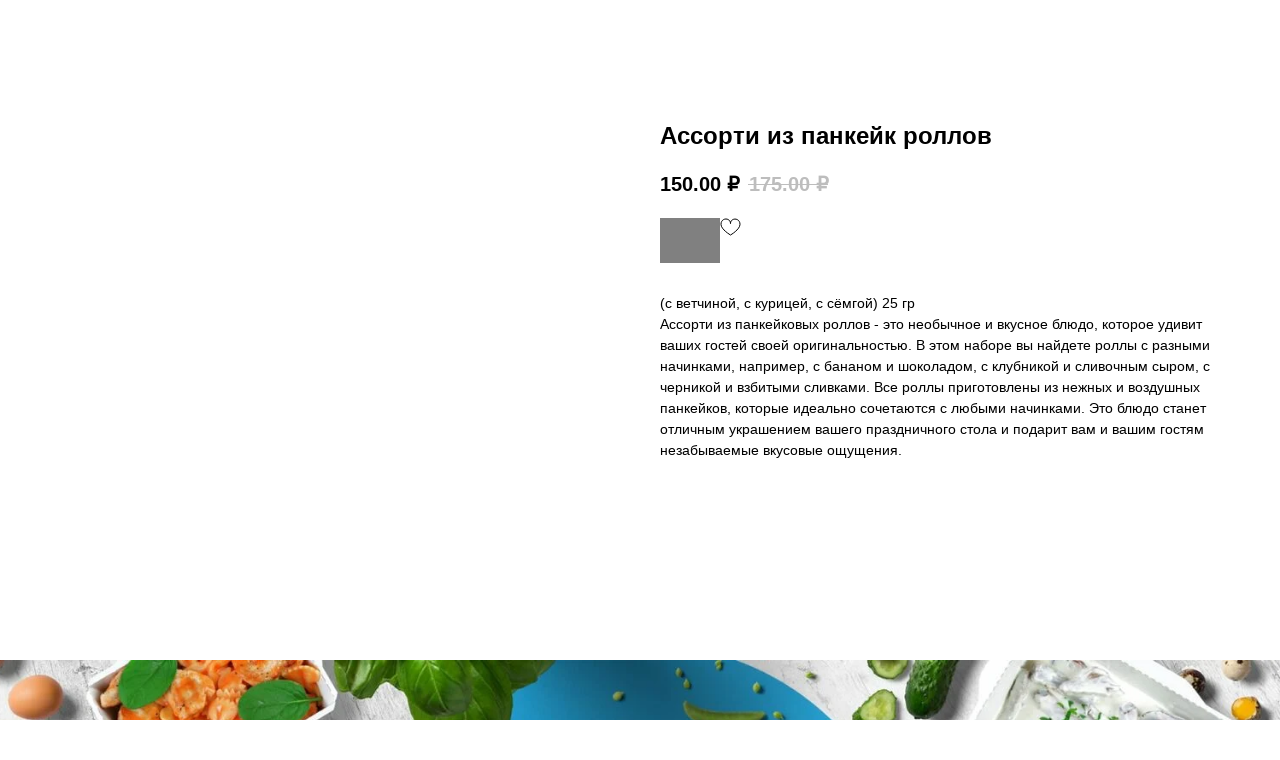

--- FILE ---
content_type: text/html; charset=UTF-8
request_url: https://avangard-catering.ru/tproduct/1-514596593401-assorti-iz-pankeik-rollov
body_size: 60154
content:
<!DOCTYPE html>
<html lang="en" dir="ltr">
<head>
    <meta charset="utf-8">
    <meta name="viewport" content="width=device-width, initial-scale=1.0" />
    
<title>Ассорти из панкейк роллов</title>
<meta name="description" content="">
<meta name="keywords" content="">
<meta property="og:title" content="Ассорти из панкейк роллов" />
<meta property="og:description" content="" />
<meta property="og:type" content="website" />
<meta property="og:url" content="https://avangard-catering.ru/tproduct/1-514596593401-assorti-iz-pankeik-rollov" />
<meta property="og:image" content="https://static.tildacdn.com/stor3136-6661-4863-a331-356630653934/29224440.jpg" />
<link rel="canonical" href="https://avangard-catering.ru/tproduct/1-514596593401-assorti-iz-pankeik-rollov" />
    <link rel="stylesheet" href="https://static.tildacdn.com/css/fonts-tildasans.css" type="text/css" media="all">
    <link rel="stylesheet" href="https://static.tildacdn.com/css/tilda-grid-3.0.min.css">
    <link rel="stylesheet" href="https://static.tildacdn.com/ws/project777430/tilda-blocks-page3276795.min.css?t=1768567236" type="text/css" media="all" onerror="this.loaderr='y';" /><link rel="stylesheet" href="https://static.tildacdn.com/ws/project777430/tilda-blocks-page3614330.min.css?t=1768567236" type="text/css" media="all" onerror="this.loaderr='y';" />
    <link rel="stylesheet" href="https://static.tildacdn.com/css/tilda-cart-1.0.min.css" type="text/css" media="all">
    <link rel="stylesheet" href="https://static.tildacdn.com/css/tilda-forms-1.0.min.css" type="text/css" media="all">
    <link rel="stylesheet" href="https://static.tildacdn.com/css/tilda-catalog-1.1.min.css" type="text/css" media="all" onerror="this.loaderr='y';" />
    <link rel="stylesheet" href="https://static.tildacdn.com/css/tilda-delivery-1.0.min.css">
    <link rel="stylesheet" href="https://static.tildacdn.com/css/tilda-slds-1.4.min.css">
    <link rel="stylesheet" href="https://static.tildacdn.com/css/tilda-zoom-2.0.min.css">
    <link rel="stylesheet" href="https://static.tildacdn.com/css/tilda-popup-1.1.min.css">
    <link rel="stylesheet" href="https://static.tildacdn.com/css/tilda-cover-1.0.min.css" type="text/css" media="all">
    <link rel="stylesheet" href="https://static.tildacdn.com/css/tilda-menusub-1.0.min.css">
    <link rel="stylesheet" href="https://static.tildacdn.com/css/tilda-animation-1.0.min.css" type="text/css" media="all">
    <script src="https://static.tildacdn.com/js/tilda-scripts-3.0.min.js"></script>
    <script src="https://static.tildacdn.com/ws/project777430/tilda-blocks-page3276795.min.js?t=1768567236" onerror="this.loaderr='y';"></script><script src="https://static.tildacdn.com/ws/project777430/tilda-blocks-page3614330.min.js?t=1768567236" onerror="this.loaderr='y';"></script>
    <script src="https://static.tildacdn.com/js/tilda-forms-1.0.min.js" charset="utf-8"></script>
    <script src="https://static.tildacdn.com/js/hammer.min.js" charset="utf-8"></script>
    <script src="https://static.tildacdn.com/js/tilda-slds-1.4.min.js" charset="utf-8"></script>
    <script src="https://static.tildacdn.com/js/tilda-zoom-2.0.min.js" charset="utf-8"></script>
    <script src="https://static.tildacdn.com/js/tilda-cart-1.1.min.js" charset="utf-8"></script>
    <script src="https://static.tildacdn.com/js/tilda-products-1.0.min.js" charset="utf-8"></script>
    <script src="https://static.tildacdn.com/js/tilda-catalog-1.1.min.js" charset="utf-8" async onerror="this.loaderr='y';"></script>
    <script src="https://static.tildacdn.com/js/tilda-delivery-1.0.min.js" charset="utf-8"></script>
    <script src="https://static.tildacdn.com/js/tilda-cover-1.0.min.js" charset="utf-8"></script>
    <script src="https://static.tildacdn.com/js/tilda-menusub-1.0.min.js" charset="utf-8"></script>
    <script src="https://static.tildacdn.com/js/tilda-animation-1.0.min.js" charset="utf-8"></script>
    <script src="https://static.tildacdn.com/js/tilda-wishlist-1.0.min.js" charset="utf-8"></script>
    <script type="text/javascript">
    
    if((/bot|google|yandex|baidu|bing|msn|duckduckbot|teoma|slurp|crawler|spider|robot|crawling|facebook/i.test(navigator.userAgent))===false && typeof(sessionStorage)!='undefined' && sessionStorage.getItem('visited')!=='y'){	var style=document.createElement('style');	style.type='text/css';	style.innerHTML='@media screen and (min-width: 980px) {.t-records {opacity: 0;}.t-records_animated {-webkit-transition: opacity ease-in-out .2s;-moz-transition: opacity ease-in-out .2s;-o-transition: opacity ease-in-out .2s;transition: opacity ease-in-out .2s;}.t-records.t-records_visible {opacity: 1;}}';	document.getElementsByTagName('head')[0].appendChild(style);	$(document).ready(function() { $('.t-records').addClass('t-records_animated'); setTimeout(function(){ $('.t-records').addClass('t-records_visible'); sessionStorage.setItem('visited','y'); },400);	});}
    
    </script>
<script src="https://static.tildacdn.com/js/jquery-1.10.2.min.js" charset="utf-8"  onerror="this.loaderr='y';"></script><script src="https://static.tildacdn.com/js/tilda-lazyload-1.0.min.js" charset="utf-8" async onerror="this.loaderr='y';"></script><script src="https://static.tildacdn.com/js/tilda-animation-2.0.min.js" charset="utf-8" async onerror="this.loaderr='y';"></script><script src="https://static.tildacdn.com/js/tilda-t862-popupstepform-1.0.min.js" charset="utf-8" async onerror="this.loaderr='y';"></script><script src="https://static.tildacdn.com/js/tilda-popup-1.0.min.js" charset="utf-8" async onerror="this.loaderr='y';"></script><script src="https://static.tildacdn.com/js/tilda-menu-1.0.min.js" charset="utf-8" async onerror="this.loaderr='y';"></script><script src="https://static.tildacdn.com/js/tilda-submenublocks-1.0.min.js" charset="utf-8" async onerror="this.loaderr='y';"></script><script src="https://static.tildacdn.com/js/tilda-widget-positions-1.0.min.js" charset="utf-8" async onerror="this.loaderr='y';"></script><script src="https://static.tildacdn.com/js/tilda-skiplink-1.0.min.js" charset="utf-8" async onerror="this.loaderr='y';"></script><script src="https://static.tildacdn.com/js/tilda-events-1.0.min.js" charset="utf-8" async onerror="this.loaderr='y';"></script><link rel="stylesheet" href="https://static.tildacdn.com/css/tilda-animation-2.0.min.css" type="text/css" media="all" onerror="this.loaderr='y';" /></head>

<body class="t-body">
<div id="allrecords" class="t-records" data-hook="blocks-collection-content-node" data-tilda-project-id="777430" data-tilda-page-id="" data-tilda-formskey="b214b049af68ebfe5b4aae3de6df20a0">

<!-- PRODUCT START -->

                
                        
                    
        
        
<!-- product header -->
<!--header-->
<div id="t-header" class="t-records" data-hook="blocks-collection-content-node" data-tilda-project-id="777430" data-tilda-page-id="3276795" data-tilda-page-alias="header" data-tilda-formskey="b214b049af68ebfe5b4aae3de6df20a0" data-tilda-cookie="no" data-tilda-stat-scroll="yes" data-tilda-lazy="yes" data-tilda-project-lang="RU" data-tilda-root-zone="one"  data-tilda-project-headcode="yes"  data-tilda-ts="y"    data-tilda-project-country="RU">

    <div id="rec92729977" class="r t-rec t-rec_pt_0" style="padding-top:0px; " data-animationappear="off" data-record-type="257"    >
	
<!-- T228 -->


<div id="nav92729977marker"></div>
					<div class="tmenu-mobile" >
	<div class="tmenu-mobile__container">
			<div class="tmenu-mobile__text t-name t-name_md" field="menu_mob_title"><strong style="font-family: Montserrat;">МЕНЮ &gt;</strong></div>
				
<button type="button" 
    class="t-menuburger t-menuburger_first " 
    aria-label="Навигационное меню" 
    aria-expanded="false">
	<span style="background-color:#ffffff;"></span>
	<span style="background-color:#ffffff;"></span>
	<span style="background-color:#ffffff;"></span>
	<span style="background-color:#ffffff;"></span>
</button>


<script>
function t_menuburger_init(recid) {
	var rec = document.querySelector('#rec' + recid);
	if (!rec) return;
    var burger = rec.querySelector('.t-menuburger');
	if (!burger) return;
    var isSecondStyle = burger.classList.contains('t-menuburger_second');
    if (isSecondStyle && !window.isMobile && !('ontouchend' in document)) {
        burger.addEventListener('mouseenter', function() {
            if (burger.classList.contains('t-menuburger-opened')) return;
            burger.classList.remove('t-menuburger-unhovered');
            burger.classList.add('t-menuburger-hovered');
        });
        burger.addEventListener('mouseleave', function() {
            if (burger.classList.contains('t-menuburger-opened')) return;
            burger.classList.remove('t-menuburger-hovered');
            burger.classList.add('t-menuburger-unhovered');
            setTimeout(function() {
                burger.classList.remove('t-menuburger-unhovered');
            }, 300);
        });
    }

    burger.addEventListener('click', function() {
        if (!burger.closest('.tmenu-mobile') &&
            !burger.closest('.t450__burger_container') &&
            !burger.closest('.t466__container') &&
            !burger.closest('.t204__burger') &&
			!burger.closest('.t199__js__menu-toggler')) {
                burger.classList.toggle('t-menuburger-opened');
                burger.classList.remove('t-menuburger-unhovered');
            }
    });

    var menu = rec.querySelector('[data-menu="yes"]');
    if (!menu) return;
    var menuLinks = menu.querySelectorAll('.t-menu__link-item');
	var submenuClassList = ['t978__menu-link_hook', 't978__tm-link', 't966__tm-link', 't794__tm-link', 't-menusub__target-link'];
    Array.prototype.forEach.call(menuLinks, function (link) {
        link.addEventListener('click', function () {
			var isSubmenuHook = submenuClassList.some(function (submenuClass) {
				return link.classList.contains(submenuClass);
			});
			if (isSubmenuHook) return;
            burger.classList.remove('t-menuburger-opened');
        });
    });

	menu.addEventListener('clickedAnchorInTooltipMenu', function () {
		burger.classList.remove('t-menuburger-opened');
	});
}
t_onReady(function() {
	t_onFuncLoad('t_menuburger_init', function(){t_menuburger_init('92729977');});
});
</script>


<style>
.t-menuburger {
    position: relative;
    flex-shrink: 0;
    width: 28px;
    height: 20px;
    padding: 0;
    border: none;
    background-color: transparent;
    outline: none;
    -webkit-transform: rotate(0deg);
    transform: rotate(0deg);
    transition: transform .5s ease-in-out;
    cursor: pointer;
    z-index: 999;
}

/*---menu burger lines---*/
.t-menuburger span {
    display: block;
    position: absolute;
    width: 100%;
    opacity: 1;
    left: 0;
    -webkit-transform: rotate(0deg);
    transform: rotate(0deg);
    transition: .25s ease-in-out;
    height: 3px;
    background-color: #000;
}
.t-menuburger span:nth-child(1) {
    top: 0px;
}
.t-menuburger span:nth-child(2),
.t-menuburger span:nth-child(3) {
    top: 8px;
}
.t-menuburger span:nth-child(4) {
    top: 16px;
}

/*menu burger big*/
.t-menuburger__big {
    width: 42px;
    height: 32px;
}
.t-menuburger__big span {
    height: 5px;
}
.t-menuburger__big span:nth-child(2),
.t-menuburger__big span:nth-child(3) {
    top: 13px;
}
.t-menuburger__big span:nth-child(4) {
    top: 26px;
}

/*menu burger small*/
.t-menuburger__small {
    width: 22px;
    height: 14px;
}
.t-menuburger__small span {
    height: 2px;
}
.t-menuburger__small span:nth-child(2),
.t-menuburger__small span:nth-child(3) {
    top: 6px;
}
.t-menuburger__small span:nth-child(4) {
    top: 12px;
}

/*menu burger opened*/
.t-menuburger-opened span:nth-child(1) {
    top: 8px;
    width: 0%;
    left: 50%;
}
.t-menuburger-opened span:nth-child(2) {
    -webkit-transform: rotate(45deg);
    transform: rotate(45deg);
}
.t-menuburger-opened span:nth-child(3) {
    -webkit-transform: rotate(-45deg);
    transform: rotate(-45deg);
}
.t-menuburger-opened span:nth-child(4) {
    top: 8px;
    width: 0%;
    left: 50%;
}
.t-menuburger-opened.t-menuburger__big span:nth-child(1) {
    top: 6px;
}
.t-menuburger-opened.t-menuburger__big span:nth-child(4) {
    top: 18px;
}
.t-menuburger-opened.t-menuburger__small span:nth-child(1),
.t-menuburger-opened.t-menuburger__small span:nth-child(4) {
    top: 6px;
}

/*---menu burger first style---*/
@media (hover), (min-width:0\0) {
    .t-menuburger_first:hover span:nth-child(1) {
        transform: translateY(1px);
    }
    .t-menuburger_first:hover span:nth-child(4) {
        transform: translateY(-1px);
    }
    .t-menuburger_first.t-menuburger__big:hover span:nth-child(1) {
        transform: translateY(3px);
    }
    .t-menuburger_first.t-menuburger__big:hover span:nth-child(4) {
        transform: translateY(-3px);
    }
}

/*---menu burger second style---*/
.t-menuburger_second span:nth-child(2),
.t-menuburger_second span:nth-child(3) {
    width: 80%;
    left: 20%;
    right: 0;
}
@media (hover), (min-width:0\0) {
    .t-menuburger_second.t-menuburger-hovered span:nth-child(2),
    .t-menuburger_second.t-menuburger-hovered span:nth-child(3) {
        animation: t-menuburger-anim 0.3s ease-out normal forwards;
    }
    .t-menuburger_second.t-menuburger-unhovered span:nth-child(2),
    .t-menuburger_second.t-menuburger-unhovered span:nth-child(3) {
        animation: t-menuburger-anim2 0.3s ease-out normal forwards;
    }
}

.t-menuburger_second.t-menuburger-opened span:nth-child(2),
.t-menuburger_second.t-menuburger-opened span:nth-child(3){
    left: 0;
    right: 0;
    width: 100%!important;
}

/*---menu burger third style---*/
.t-menuburger_third span:nth-child(4) {
    width: 70%;
    left: unset;
    right: 0;
}
@media (hover), (min-width:0\0) {
    .t-menuburger_third:not(.t-menuburger-opened):hover span:nth-child(4) {
        width: 100%;
    }
}
.t-menuburger_third.t-menuburger-opened span:nth-child(4) {
    width: 0!important;
    right: 50%;
}

/*---menu burger fourth style---*/
.t-menuburger_fourth {
	height: 12px;
}
.t-menuburger_fourth.t-menuburger__small {
	height: 8px;
}
.t-menuburger_fourth.t-menuburger__big {
	height: 18px;
}
.t-menuburger_fourth span:nth-child(2),
.t-menuburger_fourth span:nth-child(3) {
    top: 4px;
    opacity: 0;
}
.t-menuburger_fourth span:nth-child(4) {
    top: 8px;
}
.t-menuburger_fourth.t-menuburger__small span:nth-child(2),
.t-menuburger_fourth.t-menuburger__small span:nth-child(3) {
    top: 3px;
}
.t-menuburger_fourth.t-menuburger__small span:nth-child(4) {
    top: 6px;
}
.t-menuburger_fourth.t-menuburger__small span:nth-child(2),
.t-menuburger_fourth.t-menuburger__small span:nth-child(3) {
    top: 3px;
}
.t-menuburger_fourth.t-menuburger__small span:nth-child(4) {
    top: 6px;
}
.t-menuburger_fourth.t-menuburger__big span:nth-child(2),
.t-menuburger_fourth.t-menuburger__big span:nth-child(3) {
    top: 6px;
}
.t-menuburger_fourth.t-menuburger__big span:nth-child(4) {
    top: 12px;
}
@media (hover), (min-width:0\0) {
    .t-menuburger_fourth:not(.t-menuburger-opened):hover span:nth-child(1) {
        transform: translateY(1px);
    }
    .t-menuburger_fourth:not(.t-menuburger-opened):hover span:nth-child(4) {
        transform: translateY(-1px);
    }
    .t-menuburger_fourth.t-menuburger__big:not(.t-menuburger-opened):hover span:nth-child(1) {
        transform: translateY(3px);
    }
    .t-menuburger_fourth.t-menuburger__big:not(.t-menuburger-opened):hover span:nth-child(4) {
        transform: translateY(-3px);
    }
}
.t-menuburger_fourth.t-menuburger-opened span:nth-child(1),
.t-menuburger_fourth.t-menuburger-opened span:nth-child(4) {
    top: 4px;
}
.t-menuburger_fourth.t-menuburger-opened span:nth-child(2),
.t-menuburger_fourth.t-menuburger-opened span:nth-child(3) {
    opacity: 1;
}

/*---menu burger animations---*/
@keyframes t-menuburger-anim {
    0% {
        width: 80%;
        left: 20%;
        right: 0;
    }

    50% {
        width: 100%;
        left: 0;
        right: 0;
    }

    100% {
        width: 80%;
        left: 0;
        right: 20%;

    }
}
@keyframes t-menuburger-anim2 {
    0% {
        width: 80%;
        left: 0;
    }

    50% {
        width: 100%;
        right: 0;
        left: 0;
    }

    100% {
        width: 80%;
        left: 20%;
        right: 0;
    }
}
</style>	</div>
</div>

<style>
.tmenu-mobile {
	background-color: #111;
	display: none;
	width: 100%;
	top: 0;
	z-index: 990;
}

.tmenu-mobile_positionfixed {
	position: fixed;
}

.tmenu-mobile__text {
	color: #fff;
}

.tmenu-mobile__container {
	min-height: 64px;
	padding: 20px;
	position: relative;
	box-sizing: border-box;
	display: -webkit-flex;
	display: -ms-flexbox;
	display: flex;
	-webkit-align-items: center;
	    -ms-flex-align: center;
	        align-items: center;
	-webkit-justify-content: space-between;
	    -ms-flex-pack: justify;
	        justify-content: space-between;
}

.tmenu-mobile__list {
	display: block;
}

.tmenu-mobile__burgerlogo {
    display: inline-block;
    font-size: 24px;
    font-weight: 400;
    white-space: nowrap;
    vertical-align: middle;
}

.tmenu-mobile__imglogo {
	height: auto;
    display: block;
    max-width: 300px!important;
	box-sizing: border-box;
	padding: 0;
	margin: 0 auto;
}

@media screen and (max-width: 980px) {
	.tmenu-mobile__menucontent_hidden {
		display: none;
		height: 100%;
	}
	.tmenu-mobile {
		display: block;
	}
}
@media screen and (max-width: 980px) {
    	
            #rec92729977 .t-menuburger {
            -webkit-order: 1;
	    	-ms-flex-order: 1;
	        	order: 1;
        }
    }
</style>










	
				
				
					
						
		
								
		
									
																
		 

		 

		
			<style> #rec92729977 .tmenu-mobile__burgerlogo a {  font-size: 18px;  color: #ffffff; font-family: 'Montserrat'; }</style>
	








	
				
				
					
						
		
								
		
							
																					
														
																
		 

		 

		
			<style> #rec92729977 .tmenu-mobile__burgerlogo__title {  font-size: 18px;  color: #ffffff; font-family: 'Montserrat'; }</style>
	
<div id="nav92729977"  class="t228 t228__positionfixed t228__beforeready tmenu-mobile__menucontent_hidden" style="background-color: rgba(0,0,0,0.50); height:13vh; " data-bgcolor-hex="#000000" data-bgcolor-rgba="rgba(0,0,0,0.50)" data-navmarker="nav92729977marker" data-appearoffset="1px" data-bgopacity-two="70" data-menushadow="" data-menushadow-css="" data-bgopacity="0.50"  data-bgcolor-rgba-afterscroll="rgba(0,0,0,0.70)" data-menu-items-align="left" data-menu="yes">
	<div class="t228__maincontainer " style="height:13vh;">
		<div class="t228__padding40px"></div>
		<div class="t228__leftside">
							<div class="t228__leftcontainer">
										<a href="/" class="t228__imgwrapper" >
																		<img class="t228__imglogo t228__imglogomobile" 
								src="https://static.tildacdn.com/tild6363-3836-4761-a466-626264323736/noroot.png" 
								imgfield="img"
								 style="max-width: 175px; width: 175px; min-width: 175px; height: auto; display: block;"
																 alt="кофе брейк, кейтеринг, фуршет, кейтеринговая, кейтеринг Ярославль, кейтеринг Владимир, Тула"
								>
																</a>
									</div>
					</div>
		<div class="t228__centerside t228__menualign_left">
							<nav class="t228__centercontainer">
					<ul role="list" class="t228__list t-menu__list">
																																			<li class="t228__list_item" 
									style="padding:0 15px 0 0;">
									<a class="t-menu__link-item" 
										href="#submenu:more4"
									   											 
																				 
																				data-menu-submenu-hook="" 
										data-menu-item-number="1"
									>
										Главная
									</a>
																		</li>
																							<li class="t228__list_item" 
									style="padding:0 15px;">
									<a class="t-menu__link-item" 
										href="#submenu:more1"
									   											 
																				 
																				data-menu-submenu-hook="" 
										data-menu-item-number="2"
									>
										Форматы
									</a>
																		</li>
																							<li class="t228__list_item" 
									style="padding:0 15px;">
									<a class="t-menu__link-item" 
										href="#submenu:more2"
									   											 
																				 
																				data-menu-submenu-hook="" 
										data-menu-item-number="3"
									>
										Услуги
									</a>
																		</li>
																							<li class="t228__list_item" 
									style="padding:0 0 0 15px;">
									<a class="t-menu__link-item" 
										href="#submenu:more3"
									   											 
																				 
																				data-menu-submenu-hook="" 
										data-menu-item-number="4"
									>
										Контакты
									</a>
																		</li>
																																				</ul>
				</nav>
					</div>

		<div class="t228__rightside">
							<div class="t228__rightcontainer">
											<div class="t228__right_descr" field="descr"><a href="tel:+79675550202" rel="noopener noreferrer" style="color: rgb(255, 255, 255); border-bottom: 0px solid transparent; box-shadow: none; text-decoration: none; font-family: Montserrat; font-size: 20px;">+7 967 555 02 02</a></div>
																																							
  

	
  

<div class="t-sociallinks">
  <ul role="list" class="t-sociallinks__wrapper" aria-label="Соц. сети">

    <!-- new soclinks --><li class="t-sociallinks__item t-sociallinks__item_whatsapp"><a  href="https://wa.me/79301141151" target="_blank" rel="nofollow" aria-label="whatsapp" style="width: 30px; height: 30px;"><svg class="t-sociallinks__svg" role="presentation" width=30px height=30px viewBox="0 0 100 100" fill="none"
    xmlns="http://www.w3.org/2000/svg">
                        <path fill-rule="evenodd" clip-rule="evenodd"
                d="M50 100C77.6142 100 100 77.6142 100 50C100 22.3858 77.6142 0 50 0C22.3858 0 0 22.3858 0 50C0 77.6142 22.3858 100 50 100ZM69.7626 28.9928C64.6172 23.841 57.7739 21.0027 50.4832 21C35.4616 21 23.2346 33.2252 23.2292 48.2522C23.2274 53.0557 24.4823 57.7446 26.8668 61.8769L23 76L37.4477 72.2105C41.4282 74.3822 45.9107 75.5262 50.4714 75.528H50.4823C65.5029 75.528 77.7299 63.301 77.7363 48.2749C77.7408 40.9915 74.9089 34.1446 69.7626 28.9928ZM62.9086 53.9588C62.2274 53.6178 58.8799 51.9708 58.2551 51.7435C57.6313 51.5161 57.1766 51.4024 56.7228 52.0845C56.269 52.7666 54.964 54.2998 54.5666 54.7545C54.1692 55.2092 53.7718 55.2656 53.0915 54.9246C52.9802 54.8688 52.8283 54.803 52.6409 54.7217C51.6819 54.3057 49.7905 53.4855 47.6151 51.5443C45.5907 49.7382 44.2239 47.5084 43.8265 46.8272C43.4291 46.1452 43.7837 45.7769 44.1248 45.4376C44.3292 45.2338 44.564 44.9478 44.7987 44.662C44.9157 44.5194 45.0328 44.3768 45.146 44.2445C45.4345 43.9075 45.56 43.6516 45.7302 43.3049C45.7607 43.2427 45.7926 43.1776 45.8272 43.1087C46.0545 42.654 45.9409 42.2565 45.7708 41.9155C45.6572 41.6877 45.0118 40.1167 44.4265 38.6923C44.1355 37.984 43.8594 37.3119 43.671 36.8592C43.1828 35.687 42.6883 35.69 42.2913 35.6924C42.2386 35.6928 42.1876 35.6931 42.1386 35.6906C41.7421 35.6706 41.2874 35.667 40.8336 35.667C40.3798 35.667 39.6423 35.837 39.0175 36.5191C38.9773 36.5631 38.9323 36.6111 38.8834 36.6633C38.1738 37.4209 36.634 39.0648 36.634 42.2002C36.634 45.544 39.062 48.7748 39.4124 49.2411L39.415 49.2444C39.4371 49.274 39.4767 49.3309 39.5333 49.4121C40.3462 50.5782 44.6615 56.7691 51.0481 59.5271C52.6732 60.2291 53.9409 60.6475 54.9303 60.9612C56.5618 61.4796 58.046 61.4068 59.22 61.2313C60.5286 61.0358 63.2487 59.5844 63.8161 57.9938C64.3836 56.4033 64.3836 55.0392 64.2136 54.7554C64.0764 54.5258 63.7545 54.3701 63.2776 54.1395C63.1633 54.0843 63.0401 54.0247 62.9086 53.9588Z"
                fill="#ffffff" />
            </svg></a></li>&nbsp;<li class="t-sociallinks__item t-sociallinks__item_email"><a  href="mailto:info@avangard-rus.ru" target="_blank" rel="nofollow" aria-label="Электронная почта" style="width: 30px; height: 30px;"><svg class="t-sociallinks__svg" role="presentation" width=30px height=30px viewBox="0 0 100 100" fill="none" xmlns="http://www.w3.org/2000/svg">
  <path fill-rule="evenodd" clip-rule="evenodd" d="M50 100C77.6142 100 100 77.6142 100 50C100 22.3858 77.6142 0 50 0C22.3858 0 0 22.3858 0 50C0 77.6142 22.3858 100 50 100ZM51.8276 49.2076L74.191 33.6901C73.4347 32.6649 72.2183 32 70.8466 32H29.1534C27.8336 32 26.6576 32.6156 25.8968 33.5752L47.5881 49.172C48.8512 50.0802 50.5494 50.0945 51.8276 49.2076ZM75 63.6709V37.6286L53.4668 52.57C51.1883 54.151 48.1611 54.1256 45.9095 52.5066L25 37.4719V63.6709C25 65.9648 26.8595 67.8243 29.1534 67.8243H70.8466C73.1405 67.8243 75 65.9648 75 63.6709Z" fill="#ffffff"/>
</svg></a></li><!-- /new soclinks -->

      </ul>
</div>
											            
											<div class="t228__right_buttons">
							<div class="t228__right_buttons_wrap">
																									<div class="t228__right_buttons_but">
										
						
	
	
						
						
				
				
					
												
			<a
			class="t-btn t-btnflex t-btnflex_type_button2 t-btnflex_sm"
										href="#popup:stepform"
																												>
										<span class="t-btnflex__text">Заполнить бриф</span>
						
<style>#rec92729977 .t-btnflex.t-btnflex_type_button2 {color:#ffffff;background-image:linear-gradient(0turn,rgba(0,166,30,1) 0%,rgba(100,228,8,1) 100%);transform: translateZ(0); 			border-style:solid !important;border-color:#ffffff !important;--border-width:1px;border-radius:10px;box-shadow:0px 0px 18px rgba(0,0,0,0.6) !important;font-family:Ubuntu;font-weight:500;text-transform:uppercase;transition-duration:0.2s;transition-property: background-color, color, border-color, box-shadow, opacity, transform, gap;transition-timing-function: ease-in-out;position: relative;overflow: hidden;z-index: 1;}#rec92729977 .t-btnflex.t-btnflex_type_button2:not(.t-animate_no-hover) * {-webkit-backface-visibility: hidden; 				}#rec92729977 .t-btnflex.t-btnflex_type_button2:not(.t-animate_no-hover)::after {content: '';position: absolute;top: 0;left: 0;right: 0;bottom: 0;z-index: -1;width: 100%;height: 100%;opacity: 0;transition-property: opacity;transition-duration: inherit;transition-timing-function: inherit;background-color:#00c71b;}@media (hover: hover) {#rec92729977 .t-btnflex.t-btnflex_type_button2:not(.t-animate_no-hover):hover::after {opacity: 1;}#rec92729977 .t-btnflex.t-btnflex_type_button2:not(.t-animate_no-hover):focus-visible::after {opacity: 1;}}@media (hover: hover) {#rec92729977 .t-btnflex.t-btnflex_type_button2:not(.t-animate_no-hover):hover {animation-name: t-button-hover-animation;animation-duration: 0s;animation-fill-mode: forwards;animation-delay: 0.2s;animation-timing-function: linear;}#rec92729977 .t-btnflex.t-btnflex_type_button2:not(.t-animate_no-hover):focus-visible {animation-name: t-button-hover-animation;animation-duration: 0s;animation-fill-mode: forwards;animation-delay: 0.2s;animation-timing-function: linear;}@keyframes t-button-hover-animation {to {background-image: none;background-color: transparent;}}}@media (hover: hover) {#rec92729977 .t-btnflex.t-btnflex_type_button2:not(.t-animate_no-hover):hover {color:#ffffff !important;border-color:#ffffff !important;box-shadow:0px 0px 4px rgba(0,0,0,0.3) !important;}#rec92729977 .t-btnflex.t-btnflex_type_button2:not(.t-animate_no-hover):focus-visible {color:#ffffff !important;border-color:#ffffff !important;box-shadow:0px 0px 4px rgba(0,0,0,0.3) !important;}}</style>		</a>
										</div>
															</div>
						</div>
														</div>
					</div>
		<div class="t228__padding40px">
					</div>
	</div>
</div>



<style>
	@media screen and (max-width: 980px) {
					#rec92729977 .t228__leftcontainer {
				padding: 20px;
			}
			#rec92729977 .t228__imglogo {
				padding: 20px 0;
			}
		
		#rec92729977 .t228 {
					position: static;
				}
	}
</style>

<script>
		
	window.addEventListener('resize', t_throttle(function () {
				t_onFuncLoad('t_menu__setBGcolor', function () {
			t_menu__setBGcolor('92729977', '.t228');
		});
	}));

	t_onReady(function () {
				t_onFuncLoad('t_menu__highlightActiveLinks', function () {
			t_menu__highlightActiveLinks('.t228__list_item a');
		});
				t_onFuncLoad('t_menu__findAnchorLinks', function () {
			t_menu__findAnchorLinks('92729977', '.t228__list_item a');
		});
					
		t_onFuncLoad('t228__init', function () {
			t228__init('92729977');
		});
	
		t_onFuncLoad('t_menu__setBGcolor', function () {
			t_menu__setBGcolor('92729977', '.t228');
		});
		
		t_onFuncLoad('t_menu__interactFromKeyboard', function () {
	        t_menu__interactFromKeyboard('92729977');
		});
	
			
				t_onFuncLoad('t_menu__changeBgOpacity', function () {
			t_menu__changeBgOpacity('92729977', '.t228');
			window.addEventListener('scroll', t_throttle(function () {
				t_menu__changeBgOpacity('92729977', '.t228');
			}));
		});
			
				var rec = document.querySelector('#rec92729977');
		if (!rec) return;
		t_onFuncLoad('t_menu__showFixedMenu', function () {
			var el = rec.querySelector('.t228');
			if (el) el.classList.remove('t228__beforeready');
			t_menu__showFixedMenu('92729977', '.t228');
			window.addEventListener('scroll', t_throttle(function () {
				t_menu__showFixedMenu('92729977', '.t228');
			}));
		});
			
				t_onFuncLoad('t_menu__createMobileMenu', function () {
			t_menu__createMobileMenu('92729977', '.t228');
		});
			});
</script>




		
		
<style>
#rec92729977 .t-menu__link-item{
		-webkit-transition: color 0.3s ease-in-out, opacity 0.3s ease-in-out;
	transition: color 0.3s ease-in-out, opacity 0.3s ease-in-out;	
			position: relative;
	}


#rec92729977 .t-menu__link-item:not(.t-active):not(.tooltipstered)::after {
	content: '';
	position: absolute;
	left: 0;
		bottom: 20%;
	opacity: 0;
	width: 100%;
	height: 100%;
	border-bottom: 0px solid #ff0000;
	-webkit-box-shadow: inset 0px -1px 0px 0px #ff0000;
	-moz-box-shadow: inset 0px -1px 0px 0px #ff0000;
	box-shadow: inset 0px -1px 0px 0px #ff0000;
		-webkit-transition: all 0.3s ease;
	transition: all 0.3s ease;
	pointer-events: none;
}

#rec92729977 .t-menu__link-item.t-active:not(.t978__menu-link){
	color:#ff0000 !important;	font-weight:500 !important;	}

#rec92729977 .t-menu__link-item.t-active::after {
content: '';
position: absolute;
left: 0;
-webkit-transition: all 0.3s ease;
transition: all 0.3s ease;
opacity: 1;
width: 100%;
height: 100%;
bottom: -0px;
border-bottom: 0px solid #ff0000;
-webkit-box-shadow: inset 0px -1px 0px 0px #ff0000;
-moz-box-shadow: inset 0px -1px 0px 0px #ff0000;
box-shadow: inset 0px -1px 0px 0px #ff0000;
}

#rec92729977 .t-menu__link-item:not(.t-active):not(.tooltipstered):hover {
	color: #ff0000 !important;	}
#rec92729977 .t-menu__link-item:not(.t-active):not(.tooltipstered):focus-visible{
	color: #ff0000 !important;	}

#rec92729977 .t-menu__link-item:not(.t-active):not(.tooltipstered):hover::after {
		opacity: 1;
	bottom: -0px;	}

#rec92729977 .t-menu__link-item:not(.t-active):not(.tooltipstered):focus-visible::after{
		opacity: 1;
	bottom: -0px;	}

@supports (overflow:-webkit-marquee) and (justify-content:inherit)
{
	#rec92729977 .t-menu__link-item,
	#rec92729977 .t-menu__link-item.t-active {
	opacity: 1 !important;
	}
}
</style>
														
	











	
				
				
					
						
		
								
		
							
					
																
		 

		 

		
			<style> #rec92729977 a.t-menusub__link-item {   font-family: 'Montserrat'; font-weight: 400; }</style>
	








	
				
				
					
						
		
								
		
									
																
		 

		 

					
						
		
								
		
									
																
		 

		 

					
						
		
								
		
									
																
		 

		 

					
						
		
								
		
									
																
		 

		 

		
			<style> #rec92729977 .t228__leftcontainer a {  font-size: 18px;  color: #ffffff; font-family: 'Montserrat'; } #rec92729977 a.t-menu__link-item {  font-size: 11px;  color: #ffffff; font-family: 'Montserrat'; font-weight: 400; text-transform: uppercase; letter-spacing: 0.5px; } #rec92729977 .t228__right_langs_lang a {  font-size: 11px;  color: #ffffff; font-family: 'Montserrat'; font-weight: 400; text-transform: uppercase; letter-spacing: 0.5px; } #rec92729977 .t228__right_descr {   font-family: 'Montserrat'; }</style>
	








	
				
				
					
						
		
								
		
							
																					
														
																
		 

		 

		
			<style> #rec92729977 .t228__logo {  font-size: 18px;  color: #ffffff; font-family: 'Montserrat'; }</style>
		                                                        
    

</div>


    <div id="rec94945347" class="r t-rec" style=" " data-animationappear="off" data-record-type="794"    >
<!-- T794 -->

<div class="t794"  data-tooltip-hook="#submenu:more4" data-tooltip-margin="20px" data-add-arrow="on" >
	
	<div class="t794__tooltip-menu">
	    		<div class="t794__tooltip-menu-corner" ></div>
				<div class="t794__content">
			<ul class="t794__list" role="menu" aria-label="">
									<li class="t794__list_item t-submenublocks__item t-name t-name_xs">
						<a class="t794__typo t794__typo_94945347 t794__link t-name t-name_xs"
							role="menuitem" 
							href="/ar_catering" 
							style="color:#000000;font-size:14px;font-weight:500;font-family:'Montserrat';text-transform:uppercase;"
							 target="_blank" 
							data-menu-item-number="1">О компании</a>
					</li>
									<li class="t794__list_item t-submenublocks__item t-name t-name_xs">
						<a class="t794__typo t794__typo_94945347 t794__link t-name t-name_xs"
							role="menuitem" 
							href="/news" 
							style="color:#000000;font-size:14px;font-weight:500;font-family:'Montserrat';text-transform:uppercase;"
							 target="_blank" 
							data-menu-item-number="2">Кейсы</a>
					</li>
									<li class="t794__list_item t-submenublocks__item t-name t-name_xs">
						<a class="t794__typo t794__typo_94945347 t794__link t-name t-name_xs"
							role="menuitem" 
							href="/otziv" 
							style="color:#000000;font-size:14px;font-weight:500;font-family:'Montserrat';text-transform:uppercase;"
							 
							data-menu-item-number="3">Отзывы</a>
					</li>
							</ul>
		</div>
	</div>
</div>

	
	<script>
		t_onReady(function() {
			t_onFuncLoad('t794_init', function() {
				t794_init('94945347');
			});
		});
	</script>
	

	<style>
		#rec94945347 .t794__tooltip-menu,
		a[data-tooltip-menu-id="94945347"] + .t794__tooltip-menu {
			background-color:#ffffff;			text-align:left;			max-width:200px;			border-radius:5px;			border: 1px solid #d1d1d1;		}

		#rec94945347 .t794__content {
			background-color: #ffffff;
			border-radius:5px;		}

					#rec94945347 .t794__tooltip-menu-corner {
				background-color: #ffffff;
				top: -7.5px;
				border-color: #d1d1d1;
				border-width: 1px;
				border-style: solid;
			}
		
		@media screen and (max-width: 980px) {
		    a[data-tooltip-menu-id="94945347"] + .t794__tooltip-menu {
                max-width: 100%;
			}
		}
	</style>

	
	<style>
		#rec94945347 .t794__typo.t-active,
		a[data-tooltip-menu-id="94945347"] + .t794__tooltip-menu .t794__typo.t-active{
			color:#000000 !important;			font-weight:700 !important;					}
	</style>
	


<style>
	</style>

                                                        
            <style>#rec94945347 .t794__tooltip-menu,a[data-tooltip-menu-id="94945347"] + .t794__tooltip-menu {box-shadow: 0px 0px 15px rgba(0,0,0,0.7);}</style>
    
</div>


    <div id="rec61593100" class="r t-rec" style=" " data-animationappear="off" data-record-type="794"    >
<!-- T794 -->

<div class="t794"  data-tooltip-hook="#submenu:more1" data-tooltip-margin="20px" data-add-arrow="on" >
	
	<div class="t794__tooltip-menu">
	    		<div class="t794__tooltip-menu-corner" ></div>
				<div class="t794__content">
			<ul class="t794__list" role="menu" aria-label="">
									<li class="t794__list_item t-submenublocks__item t-name t-name_xs">
						<a class="t794__typo t794__typo_61593100 t794__link t-name t-name_xs"
							role="menuitem" 
							href="/furshet" 
							style="color:#000000;font-size:14px;font-weight:400;font-family:'Montserrat';text-transform:uppercase;"
							 
							data-menu-item-number="1">Фуршет</a>
					</li>
									<li class="t794__list_item t-submenublocks__item t-name t-name_xs">
						<a class="t794__typo t794__typo_61593100 t794__link t-name t-name_xs"
							role="menuitem" 
							href="/banket" 
							style="color:#000000;font-size:14px;font-weight:400;font-family:'Montserrat';text-transform:uppercase;"
							 
							data-menu-item-number="2">Банкет</a>
					</li>
									<li class="t794__list_item t-submenublocks__item t-name t-name_xs">
						<a class="t794__typo t794__typo_61593100 t794__link t-name t-name_xs"
							role="menuitem" 
							href="/bbq" 
							style="color:#000000;font-size:14px;font-weight:400;font-family:'Montserrat';text-transform:uppercase;"
							 
							data-menu-item-number="3">Барбекю</a>
					</li>
									<li class="t794__list_item t-submenublocks__item t-name t-name_xs">
						<a class="t794__typo t794__typo_61593100 t794__link t-name t-name_xs"
							role="menuitem" 
							href="/coffebreak" 
							style="color:#000000;font-size:14px;font-weight:400;font-family:'Montserrat';text-transform:uppercase;"
							 
							data-menu-item-number="4">Кофе-брейк</a>
					</li>
									<li class="t794__list_item t-submenublocks__item t-name t-name_xs">
						<a class="t794__typo t794__typo_61593100 t794__link t-name t-name_xs"
							role="menuitem" 
							href="/cocktail" 
							style="color:#000000;font-size:14px;font-weight:400;font-family:'Montserrat';text-transform:uppercase;"
							 
							data-menu-item-number="5">Коктейль</a>
					</li>
									<li class="t794__list_item t-submenublocks__item t-name t-name_xs">
						<a class="t794__typo t794__typo_61593100 t794__link t-name t-name_xs"
							role="menuitem" 
							href="/svadebnyjbanket" 
							style="color:#000000;font-size:14px;font-weight:400;font-family:'Montserrat';text-transform:uppercase;"
							 
							data-menu-item-number="6">Свадебный банкет</a>
					</li>
									<li class="t794__list_item t-submenublocks__item t-name t-name_xs">
						<a class="t794__typo t794__typo_61593100 t794__link t-name t-name_xs"
							role="menuitem" 
							href="/shvedstol" 
							style="color:#000000;font-size:14px;font-weight:400;font-family:'Montserrat';text-transform:uppercase;"
							 
							data-menu-item-number="7">Шведская линия</a>
					</li>
									<li class="t794__list_item t-submenublocks__item t-name t-name_xs">
						<a class="t794__typo t794__typo_61593100 t794__link t-name t-name_xs"
							role="menuitem" 
							href="corporative-food" 
							style="color:#000000;font-size:14px;font-weight:400;font-family:'Montserrat';text-transform:uppercase;"
							 
							data-menu-item-number="8">Питание на предприятиях</a>
					</li>
							</ul>
		</div>
	</div>
</div>

	
	<script>
		t_onReady(function() {
			t_onFuncLoad('t794_init', function() {
				t794_init('61593100');
			});
		});
	</script>
	

	<style>
		#rec61593100 .t794__tooltip-menu,
		a[data-tooltip-menu-id="61593100"] + .t794__tooltip-menu {
						text-align:left;			max-width:270px;			border-radius:5px;			border: 1px solid #b3b3b3;		}

		#rec61593100 .t794__content {
			background-color: #fff;
			border-radius:5px;		}

					#rec61593100 .t794__tooltip-menu-corner {
				background-color: #fff;
				top: -7.5px;
				border-color: #b3b3b3;
				border-width: 1px;
				border-style: solid;
			}
		
		@media screen and (max-width: 980px) {
		    a[data-tooltip-menu-id="61593100"] + .t794__tooltip-menu {
                max-width: 100%;
			}
		}
	</style>

	
	<style>
		#rec61593100 .t794__typo.t-active,
		a[data-tooltip-menu-id="61593100"] + .t794__tooltip-menu .t794__typo.t-active{
			color:#ff0000 !important;			font-weight:700 !important;			opacity:0.60 !important;		}
	</style>
	


<style>
	</style>

                                                        
            <style>#rec61593100 .t794__tooltip-menu,a[data-tooltip-menu-id="61593100"] + .t794__tooltip-menu {box-shadow: 0px 0px 15px rgba(0,0,0,0.7);}</style>
    
</div>


    <div id="rec72884411" class="r t-rec" style=" " data-animationappear="off" data-record-type="794"    >
<!-- T794 -->

<div class="t794"  data-tooltip-hook="#submenu:more3" data-tooltip-margin="" data-add-arrow="on" >
	
	<div class="t794__tooltip-menu">
	    		<div class="t794__tooltip-menu-corner" ></div>
				<div class="t794__content">
			<ul class="t794__list" role="menu" aria-label="">
									<li class="t794__list_item t-submenublocks__item t-name t-name_xs">
						<a class="t794__typo t794__typo_72884411 t794__link t-name t-name_xs"
							role="menuitem" 
							href="/contact" 
							style="color:#000000;font-size:13px;font-weight:400;font-family:'Montserrat';text-transform:uppercase;letter-spacing:1.5px;"
							 
							data-menu-item-number="1">Контакты филиалов</a>
					</li>
									<li class="t794__list_item t-submenublocks__item t-name t-name_xs">
						<a class="t794__typo t794__typo_72884411 t794__link t-name t-name_xs"
							role="menuitem" 
							href="/moscow" 
							style="color:#000000;font-size:13px;font-weight:400;font-family:'Montserrat';text-transform:uppercase;letter-spacing:1.5px;"
							 target="_blank" 
							data-menu-item-number="2">Москва</a>
					</li>
									<li class="t794__list_item t-submenublocks__item t-name t-name_xs">
						<a class="t794__typo t794__typo_72884411 t794__link t-name t-name_xs"
							role="menuitem" 
							href="/vladimir_catering" 
							style="color:#000000;font-size:13px;font-weight:400;font-family:'Montserrat';text-transform:uppercase;letter-spacing:1.5px;"
							 
							data-menu-item-number="3">Владимир</a>
					</li>
									<li class="t794__list_item t-submenublocks__item t-name t-name_xs">
						<a class="t794__typo t794__typo_72884411 t794__link t-name t-name_xs"
							role="menuitem" 
							href="/novgorod_catering" 
							style="color:#000000;font-size:13px;font-weight:400;font-family:'Montserrat';text-transform:uppercase;letter-spacing:1.5px;"
							 
							data-menu-item-number="4">Н.Новгород</a>
					</li>
									<li class="t794__list_item t-submenublocks__item t-name t-name_xs">
						<a class="t794__typo t794__typo_72884411 t794__link t-name t-name_xs"
							role="menuitem" 
							href="/yaroslavl" 
							style="color:#000000;font-size:13px;font-weight:400;font-family:'Montserrat';text-transform:uppercase;letter-spacing:1.5px;"
							 
							data-menu-item-number="5">Ярославль</a>
					</li>
									<li class="t794__list_item t-submenublocks__item t-name t-name_xs">
						<a class="t794__typo t794__typo_72884411 t794__link t-name t-name_xs"
							role="menuitem" 
							href="/vologda_catering" 
							style="color:#000000;font-size:13px;font-weight:400;font-family:'Montserrat';text-transform:uppercase;letter-spacing:1.5px;"
							 
							data-menu-item-number="6">Вологда</a>
					</li>
									<li class="t794__list_item t-submenublocks__item t-name t-name_xs">
						<a class="t794__typo t794__typo_72884411 t794__link t-name t-name_xs"
							role="menuitem" 
							href="/ivanovo_catering" 
							style="color:#000000;font-size:13px;font-weight:400;font-family:'Montserrat';text-transform:uppercase;letter-spacing:1.5px;"
							 
							data-menu-item-number="7">Иваново</a>
					</li>
									<li class="t794__list_item t-submenublocks__item t-name t-name_xs">
						<a class="t794__typo t794__typo_72884411 t794__link t-name t-name_xs"
							role="menuitem" 
							href="/kostroma" 
							style="color:#000000;font-size:13px;font-weight:400;font-family:'Montserrat';text-transform:uppercase;letter-spacing:1.5px;"
							 
							data-menu-item-number="8">Кострома</a>
					</li>
									<li class="t794__list_item t-submenublocks__item t-name t-name_xs">
						<a class="t794__typo t794__typo_72884411 t794__link t-name t-name_xs"
							role="menuitem" 
							href="/samara_catering" 
							style="color:#000000;font-size:13px;font-weight:400;font-family:'Montserrat';text-transform:uppercase;letter-spacing:1.5px;"
							 
							data-menu-item-number="9">Самара</a>
					</li>
									<li class="t794__list_item t-submenublocks__item t-name t-name_xs">
						<a class="t794__typo t794__typo_72884411 t794__link t-name t-name_xs"
							role="menuitem" 
							href="/contact" 
							style="color:#000000;font-size:13px;font-weight:400;font-family:'Montserrat';text-transform:uppercase;letter-spacing:1.5px;"
							 
							data-menu-item-number="10">Рязань</a>
					</li>
									<li class="t794__list_item t-submenublocks__item t-name t-name_xs">
						<a class="t794__typo t794__typo_72884411 t794__link t-name t-name_xs"
							role="menuitem" 
							href="/contact" 
							style="color:#000000;font-size:13px;font-weight:400;font-family:'Montserrat';text-transform:uppercase;letter-spacing:1.5px;"
							 
							data-menu-item-number="11">Тверь</a>
					</li>
									<li class="t794__list_item t-submenublocks__item t-name t-name_xs">
						<a class="t794__typo t794__typo_72884411 t794__link t-name t-name_xs"
							role="menuitem" 
							href="/tula_catering" 
							style="color:#000000;font-size:13px;font-weight:400;font-family:'Montserrat';text-transform:uppercase;letter-spacing:1.5px;"
							 
							data-menu-item-number="12">Тула</a>
					</li>
							</ul>
		</div>
	</div>
</div>

	
	<script>
		t_onReady(function() {
			t_onFuncLoad('t794_init', function() {
				t794_init('72884411');
			});
		});
	</script>
	

	<style>
		#rec72884411 .t794__tooltip-menu,
		a[data-tooltip-menu-id="72884411"] + .t794__tooltip-menu {
						text-align:left;			max-width:250px;			border-radius:5px;			border: 1px solid #d1d1d1;		}

		#rec72884411 .t794__content {
			background-color: #fff;
			border-radius:5px;		}

					#rec72884411 .t794__tooltip-menu-corner {
				background-color: #fff;
				top: -7.5px;
				border-color: #d1d1d1;
				border-width: 1px;
				border-style: solid;
			}
		
		@media screen and (max-width: 980px) {
		    a[data-tooltip-menu-id="72884411"] + .t794__tooltip-menu {
                max-width: 100%;
			}
		}
	</style>

	
	<style>
		#rec72884411 .t794__typo.t-active,
		a[data-tooltip-menu-id="72884411"] + .t794__tooltip-menu .t794__typo.t-active{
			color:#000000 !important;			font-weight:400 !important;					}
	</style>
	


<style>
	</style>

                                                        
            <style>#rec72884411 .t794__tooltip-menu,a[data-tooltip-menu-id="72884411"] + .t794__tooltip-menu {box-shadow: 0px 0px 15px rgba(0,0,0,0.7);}</style>
    
</div>


    <div id="rec72882222" class="r t-rec" style=" " data-animationappear="off" data-record-type="794"    >
<!-- T794 -->

<div class="t794"  data-tooltip-hook="#submenu:more2" data-tooltip-margin="20px" data-add-arrow="on" >
	
	<div class="t794__tooltip-menu">
	    		<div class="t794__tooltip-menu-corner" ></div>
				<div class="t794__content">
			<ul class="t794__list" role="menu" aria-label="">
									<li class="t794__list_item t-submenublocks__item t-name t-name_xs">
						<a class="t794__typo t794__typo_72882222 t794__link t-name t-name_xs"
							role="menuitem" 
							href="/cateringvofis" 
							style="color:#000000;font-size:14px;font-weight:400;font-family:'Montserrat';text-transform:uppercase;"
							 
							data-menu-item-number="1">Кейтеринг в офис</a>
					</li>
									<li class="t794__list_item t-submenublocks__item t-name t-name_xs">
						<a class="t794__typo t794__typo_72882222 t794__link t-name t-name_xs"
							role="menuitem" 
							href="/teplohod" 
							style="color:#000000;font-size:14px;font-weight:400;font-family:'Montserrat';text-transform:uppercase;"
							 
							data-menu-item-number="2">Аренда теплохода</a>
					</li>
									<li class="t794__list_item t-submenublocks__item t-name t-name_xs">
						<a class="t794__typo t794__typo_72882222 t794__link t-name t-name_xs"
							role="menuitem" 
							href="/arendashatrov" 
							style="color:#000000;font-size:14px;font-weight:400;font-family:'Montserrat';text-transform:uppercase;"
							 
							data-menu-item-number="3">Аренда шатров</a>
					</li>
									<li class="t794__list_item t-submenublocks__item t-name t-name_xs">
						<a class="t794__typo t794__typo_72882222 t794__link t-name t-name_xs"
							role="menuitem" 
							href="/arendapersonala" 
							style="color:#000000;font-size:14px;font-weight:400;font-family:'Montserrat';text-transform:uppercase;"
							 
							data-menu-item-number="4">Обслуживающий персонал</a>
					</li>
									<li class="t794__list_item t-submenublocks__item t-name t-name_xs">
						<a class="t794__typo t794__typo_72882222 t794__link t-name t-name_xs"
							role="menuitem" 
							href="/arenda" 
							style="color:#000000;font-size:14px;font-weight:400;font-family:'Montserrat';text-transform:uppercase;"
							 
							data-menu-item-number="5">Аренда посуды и оборудования</a>
					</li>
									<li class="t794__list_item t-submenublocks__item t-name t-name_xs">
						<a class="t794__typo t794__typo_72882222 t794__link t-name t-name_xs"
							role="menuitem" 
							href="/dostavka" 
							style="color:#000000;font-size:14px;font-weight:400;font-family:'Montserrat';text-transform:uppercase;"
							 
							data-menu-item-number="6">Доставка закусок</a>
					</li>
									<li class="t794__list_item t-submenublocks__item t-name t-name_xs">
						<a class="t794__typo t794__typo_72882222 t794__link t-name t-name_xs"
							role="menuitem" 
							href="/autsorsing" 
							style="color:#000000;font-size:14px;font-weight:400;font-family:'Montserrat';text-transform:uppercase;"
							 
							data-menu-item-number="7">Аутсорсинг питания</a>
					</li>
									<li class="t794__list_item t-submenublocks__item t-name t-name_xs">
						<a class="t794__typo t794__typo_72882222 t794__link t-name t-name_xs"
							role="menuitem" 
							href="/hpncatering-36833" 
							style="color:#000000;font-size:14px;font-weight:400;font-family:'Montserrat';text-transform:uppercase;"
							 
							data-menu-item-number="8">Новогодний кейтеринг</a>
					</li>
							</ul>
		</div>
	</div>
</div>

	
	<script>
		t_onReady(function() {
			t_onFuncLoad('t794_init', function() {
				t794_init('72882222');
			});
		});
	</script>
	

	<style>
		#rec72882222 .t794__tooltip-menu,
		a[data-tooltip-menu-id="72882222"] + .t794__tooltip-menu {
						text-align:left;			max-width:250px;			border-radius:5px;			border: 1px solid #dedede;		}

		#rec72882222 .t794__content {
			background-color: #fff;
			border-radius:5px;		}

					#rec72882222 .t794__tooltip-menu-corner {
				background-color: #fff;
				top: -7.5px;
				border-color: #dedede;
				border-width: 1px;
				border-style: solid;
			}
		
		@media screen and (max-width: 980px) {
		    a[data-tooltip-menu-id="72882222"] + .t794__tooltip-menu {
                max-width: 100%;
			}
		}
	</style>

	
	<style>
		#rec72882222 .t794__typo.t-active,
		a[data-tooltip-menu-id="72882222"] + .t794__tooltip-menu .t794__typo.t-active{
			color:#ff0000 !important;			font-weight:700 !important;					}
	</style>
	


<style>
	</style>

                                                        
            <style>#rec72882222 .t794__tooltip-menu,a[data-tooltip-menu-id="72882222"] + .t794__tooltip-menu {box-shadow: 0px 0px 15px rgba(0,0,0,0.7);}</style>
    
</div>


    <div id="rec63030299" class="r t-rec" style=" " data-animationappear="off" data-record-type="702"    >

	

<!-- T702 -->
<div class="t702">

	<div
	class="t-popup"
	data-tooltip-hook="#popup:zayavka"
	 data-track-popup='/tilda/popup/rec63030299/opened'	role="dialog"
	aria-modal="true"
	tabindex="-1"
	 aria-label="  Заявка на расчет  " 	 style="background-color: rgba(127,178,255,0.70);">

	<div class="t-popup__close t-popup__block-close">
							
		<button
			type="button"
			class="t-popup__close-wrapper t-popup__block-close-button"
			aria-label="Закрыть диалоговое окно"
		>
			<svg role="presentation" class="t-popup__close-icon" width="23px" height="23px" viewBox="0 0 23 23" version="1.1" xmlns="http://www.w3.org/2000/svg" xmlns:xlink="http://www.w3.org/1999/xlink">
				<g stroke="none" stroke-width="1" fill="#ff0000" fill-rule="evenodd">
					<rect transform="translate(11.313708, 11.313708) rotate(-45.000000) translate(-11.313708, -11.313708) " x="10.3137085" y="-3.6862915" width="2" height="30"></rect>
					<rect transform="translate(11.313708, 11.313708) rotate(-315.000000) translate(-11.313708, -11.313708) " x="10.3137085" y="-3.6862915" width="2" height="30"></rect>
				</g>
			</svg>
		</button>
	</div>

		<style>
			@media screen and (max-width: 560px) {
				#rec63030299 .t-popup__close-icon g {
					fill: #ffffff !important;
				}
			}
	</style>
		                                                                                                                                                        		                                                    
		<div class="t-popup__container t-width t-width_8"
			 style="background-color:#ffffff;" 
			data-popup-type="702">
							<img class="t702__img t-img" 
					src="https://static.tildacdn.com/tild3738-3331-4533-b238-333061363834/noroot.png" 
					imgfield="img"
					 alt="">
						<div class="t702__wrapper">
				<div class="t702__text-wrapper t-align_center">
											<div class="t702__title t-title t-title_xxs" id="popuptitle_63030299"><div style="text-align: center;" data-customstyle="yes"><span style="font-weight: 400; font-family: Montserrat;">Заявка на расчет</span></div></div>
																<div class="t702__descr t-descr t-descr_xs"><div style="text-align: center; font-size: 16px;" data-customstyle="yes"><span style="font-family: Montserrat; font-size: 16px;">Наши специалисты свяжутся с Вами для уточнения деталей.</span></div></div>
									</div>  
				

							
									
									
									
									
									
		
	<form 
		id="form63030299" name='form63030299' role="form" action='' method='POST' data-formactiontype="2" data-inputbox=".t-input-group"   
		class="t-form js-form-proccess t-form_inputs-total_6 " 
		 data-success-callback="t702_onSuccess"  >
											<input type="hidden" name="formservices[]" value="a7116f9dc6075945fa5a51bc3e571f55" class="js-formaction-services">
							<input type="hidden" name="formservices[]" value="358e4850f5f87fe06a9680dfa54aaa29" class="js-formaction-services">
							<input type="hidden" name="formservices[]" value="e80e74cceaf475914ae3284540eac7cb" class="js-formaction-services">
							<input type="hidden" name="formservices[]" value="102ef40cfe5918d3c326cc4adf2a8634" class="js-formaction-services">
							<input type="hidden" name="formservices[]" value="7336df7f6527b2c74ca47952098efc59" class="js-formaction-services">
					
					<input type="hidden" name="tildaspec-formname" tabindex="-1" value="zayavka">
		
		<!-- @classes t-title t-text t-btn -->
		<div class="js-successbox t-form__successbox t-text t-text_md" 
			aria-live="polite" 
			style="display:none;"
						 data-success-message="&lt;span style=&quot;font-weight: 500; font-family: Montserrat;&quot;&gt;Ваша заявка успешно отправлена. Специалисты компании свяжутся с Вами в рабочее время компании.&lt;/span&gt;"					></div>

		
				<div 
			class="t-form__inputsbox
				 t-form__inputsbox_vertical-form t-form__inputsbox_inrow								">

				







				
	
				
											
				
								

						
		
				
				
		
						
		
		
				
		<div
			class=" t-input-group t-input-group_nm "
			data-input-lid="1495810354468"
															data-field-type="nm"
			data-field-name="Name"
					>

												<label 
						for='input_1495810354468' 
						class="t-input-title t-descr t-descr_md" 
						id="field-title_1495810354468" 
						data-redactor-toolbar="no" 
						field="li_title__1495810354468" 
						style="color:;font-weight:400;"
					>Ваше имя</label>
											
					
							<div class="t-input-block  " style="border-radius:5px;">
											
<input 
	type="text"
	autocomplete="name"
	name="Name"
	id="input_1495810354468"
	class="t-input js-tilda-rule"
	value="" 
			data-tilda-rule="name"
	aria-describedby="error_1495810354468"
	style="color:#000000;border:1px solid #bfbfbf;border-radius:5px;">														</div>
				<div class="t-input-error" aria-live="polite" id="error_1495810354468"></div>
								</div>

					
	
				
											
				
								

						
		
				
				
		
						
		
		
				
		<div
			class=" t-input-group t-input-group_sb "
			data-input-lid="1495810359387"
															data-field-type="sb"
			data-field-name="Выбор филиала"
					>

												<label 
						for='input_1495810359387' 
						class="t-input-title t-descr t-descr_md" 
						id="field-title_1495810359387" 
						data-redactor-toolbar="no" 
						field="li_title__1495810359387" 
						style="color:;font-weight:400;"
					>Выбор филиала</label>
													<div 
						class="t-input-subtitle t-descr t-descr_xxs t-opacity_70" 
						data-redactor-toolbar="no" 
						field="li_subtitle__1495810359387" 
						style="color:;"
					>регион проведения</div>
							
					
							<div class="t-input-block  " style="border-radius:5px;">
											
	
<div class="t-select__wrapper">
	<select 
		name="Выбор филиала"
		id="input_1495810359387"
		class="t-select js-tilda-rule"
				style="color:#000000;border:1px solid #bfbfbf;border-radius:5px;">
					<option 
				value="" 
				style="color:#000000;"
			>
				Выберите регион
			</option>
							<option 
				value="Ярославль" 
				style="color:#000000;" 
							>
				Ярославль
			</option>
					<option 
				value="Н.Новгород" 
				style="color:#000000;" 
							>
				Н.Новгород
			</option>
					<option 
				value="Воронеж" 
				style="color:#000000;" 
							>
				Воронеж
			</option>
					<option 
				value="Самара" 
				style="color:#000000;" 
							>
				Самара
			</option>
					<option 
				value="Иваново" 
				style="color:#000000;" 
							>
				Иваново
			</option>
					<option 
				value="Кострома" 
				style="color:#000000;" 
							>
				Кострома
			</option>
					<option 
				value="Вологда" 
				style="color:#000000;" 
							>
				Вологда
			</option>
					<option 
				value="Владимир" 
				style="color:#000000;" 
							>
				Владимир
			</option>
					<option 
				value="Тольятти" 
				style="color:#000000;" 
							>
				Тольятти
			</option>
					<option 
				value="Тула" 
				style="color:#000000;" 
							>
				Тула
			</option>
					<option 
				value="Тверь" 
				style="color:#000000;" 
							>
				Тверь
			</option>
					<option 
				value="Москва" 
				style="color:#000000;" 
							>
				Москва
			</option>
					<option 
				value="Рязань" 
				style="color:#000000;" 
							>
				Рязань
			</option>
					<option 
				value="Другой" 
				style="color:#000000;" 
							>
				Другой
			</option>
			</select>

	</div>														</div>
				<div class="t-input-error" aria-live="polite" id="error_1495810359387"></div>
								</div>

					
	
				
											
				
								

						
		
				
				
		
						
		
		
				
		<div
			class=" t-input-group t-input-group_ph "
			data-input-lid="1537267569790"
															data-field-type="ph"
			data-field-name="Phone"
					>

												<label 
						for='input_1537267569790' 
						class="t-input-title t-descr t-descr_md" 
						id="field-title_1537267569790" 
						data-redactor-toolbar="no" 
						field="li_title__1537267569790" 
						style="color:;font-weight:400;"
					>Номер телефона*</label>
											
					
							<div class="t-input-block  " style="border-radius:5px;">
											
	<input 
		type="tel"
		autocomplete="tel"
		name="Phone"
		id="input_1537267569790"
		class="t-input js-tilda-rule"
		value="" 
				 data-tilda-req="1" aria-required="true"		data-tilda-rule="phone"
		pattern="[0-9]*"
				aria-describedby="error_1537267569790"
		style="color:#000000;border:1px solid #bfbfbf;border-radius:5px;">

															</div>
				<div class="t-input-error" aria-live="polite" id="error_1537267569790"></div>
								</div>

					
	
				
											
				
								

						
		
				
				
		
						
		
		
				
		<div
			class=" t-input-group t-input-group_em "
			data-input-lid="1495810410810"
															data-field-type="em"
			data-field-name="Email"
					>

												<label 
						for='input_1495810410810' 
						class="t-input-title t-descr t-descr_md" 
						id="field-title_1495810410810" 
						data-redactor-toolbar="no" 
						field="li_title__1495810410810" 
						style="color:;font-weight:400;"
					>Email*</label>
											
					
							<div class="t-input-block  " style="border-radius:5px;">
											
<input 
	type="email"
	autocomplete="email"
	name="Email"
	id="input_1495810410810"
	class="t-input js-tilda-rule"
	value="" 
			data-tilda-rule="email"
	aria-describedby="error_1495810410810"
	style="color:#000000;border:1px solid #bfbfbf;border-radius:5px;"
>														</div>
				<div class="t-input-error" aria-live="polite" id="error_1495810410810"></div>
								</div>

					
	
				
											
				
								

						
		
				
				
		
						
		
		
				
		<div
			class=" t-input-group t-input-group_da "
			data-input-lid="1533997759863"
																data-field-async="true"
						data-field-type="da"
			data-field-name="Дата мероприятия"
					>

												<label 
						for='input_1533997759863' 
						class="t-input-title t-descr t-descr_md" 
						id="field-title_1533997759863" 
						data-redactor-toolbar="no" 
						field="li_title__1533997759863" 
						style="color:;font-weight:400;"
					>Дата мероприятия</label>
											
					
							<div class="t-input-block  " style="border-radius:5px;">
											

<div class="t-datepicker__wrapper">
											
	<input 
		type="text"
		name="Дата мероприятия"
		id="input_1533997759863"
		class="t-input t-datepicker js-tilda-rule js-tilda-mask"
		value=""
						data-tilda-rule="date"
		data-tilda-dateformat="DD-MM-YYYY"
		data-tilda-datediv="dash"
				data-tilda-mask="99-99-9999"
		style="color:#000000;border:1px solid #bfbfbf;border-radius:5px;">

	<svg 
		role="presentation" 
		class="t-datepicker__icon" 
		xmlns="http://www.w3.org/2000/svg" viewBox="0 0 69.5 76.2" 
		style="width:25px;"
	>
		<path d="M9.6 42.9H21V31.6H9.6v11.3zm3-8.3H18v5.3h-5.3v-5.3zm16.5 8.3h11.3V31.6H29.1v11.3zm3-8.3h5.3v5.3h-5.3v-5.3zM48 42.9h11.3V31.6H48v11.3zm3-8.3h5.3v5.3H51v-5.3zM9.6 62H21V50.6H9.6V62zm3-8.4H18V59h-5.3v-5.4zM29.1 62h11.3V50.6H29.1V62zm3-8.4h5.3V59h-5.3v-5.4zM48 62h11.3V50.6H48V62zm3-8.4h5.3V59H51v-5.4z"/>
		<path d="M59.7 6.8V5.3c0-2.9-2.4-5.3-5.3-5.3s-5.3 2.4-5.3 5.3v1.5H40V5.3C40 2.4 37.6 0 34.7 0s-5.3 2.4-5.3 5.3v1.5h-9.1V5.3C20.3 2.4 18 0 15 0c-2.9 0-5.3 2.4-5.3 5.3v1.5H0v69.5h69.5V6.8h-9.8zm-7.6-1.5c0-1.3 1-2.3 2.3-2.3s2.3 1 2.3 2.3v7.1c0 1.3-1 2.3-2.3 2.3s-2.3-1-2.3-2.3V5.3zm-19.7 0c0-1.3 1-2.3 2.3-2.3S37 4 37 5.3v7.1c0 1.3-1 2.3-2.3 2.3s-2.3-1-2.3-2.3V5.3zm-19.6 0C12.8 4 13.8 3 15 3c1.3 0 2.3 1 2.3 2.3v7.1c0 1.3-1 2.3-2.3 2.3-1.3 0-2.3-1-2.3-2.3V5.3zm53.7 67.9H3V9.8h6.8v2.6c0 2.9 2.4 5.3 5.3 5.3s5.3-2.4 5.3-5.3V9.8h9.1v2.6c0 2.9 2.4 5.3 5.3 5.3s5.3-2.4 5.3-5.3V9.8h9.1v2.6c0 2.9 2.4 5.3 5.3 5.3s5.3-2.4 5.3-5.3V9.8h6.8l-.1 63.4z"/>
	</svg>
</div>

<link rel="stylesheet" href="https://static.tildacdn.com/css/tilda-date-picker-1.0.min.css">
<script src="https://static.tildacdn.com/js/tilda-date-picker-1.0.min.js"></script>
<script>

	t_onReady(function () {
		try {
			t_onFuncLoad('t_datepicker_init', function () {
				t_datepicker_init('63030299', '1533997759863');
			});
		} catch (error) {
			console.error(error);
		}
	});

</script>														</div>
				<div class="t-input-error" aria-live="polite" id="error_1533997759863"></div>
								</div>

					
	
				
											
				
								

						
		
				
				
		
						
		
		
				
		<div
			class=" t-input-group t-input-group_qn "
			data-input-lid="1533997782330"
																data-field-async="true"
						data-field-type="qn"
			data-field-name="Количество гостей"
					>

												<label 
						for='input_1533997782330' 
						class="t-input-title t-descr t-descr_md" 
						id="field-title_1533997782330" 
						data-redactor-toolbar="no" 
						field="li_title__1533997782330" 
						style="color:;font-weight:400;"
					>Количество гостей</label>
											
					
							<div class="t-input-block  " style="border-radius:5px;">
											
		
<div class="t-inputquantity__wrapper">
	<button
		type="button"
		class="t-inputquantity__btn t-inputquantity__btn-minus"
		aria-label="Минус"
			>
		<svg xmlns="http://www.w3.org/2000/svg" width="20" height="20" viewBox="0 0 24 24" fill="currentColor"><path d="M5 11V13H19V11H5Z"></path></svg>
	</button>
	<input
		type="number"
		inputmode="numeric"
		name="Количество гостей"
		id="input_1533997782330"
		class="t-input t-inputquantity js-tilda-rule"
		value=""
						data-tilda-rule="number"
		style="color:#000000;border:1px solid #bfbfbf;border-radius:5px;"
	>
	<button
		type="button"
		class="t-inputquantity__btn t-inputquantity__btn-plus"
		aria-label="Плюс"
			>
		<svg xmlns="http://www.w3.org/2000/svg" width="20" height="20" viewBox="0 0 24 24" fill="currentColor"><path d="M11 11V5H13V11H19V13H13V19H11V13H5V11H11Z"></path></svg>
	</button>
</div>

<script>

	t_onReady(function () {
		t_onFuncLoad('t_loadJsFile', function() {
			t_loadJsFile('https://static.tildacdn.com/js/tilda-quantity-1.0.min.js', function() {
				t_onFuncLoad('t_input_quantity_init', function() {
					t_input_quantity_init('63030299', '1533997782330');
				})
			})
		});	
	});

</script>														</div>
				<div class="t-input-error" aria-live="polite" id="error_1533997782330"></div>
								</div>

	

		
		
		
		
					
			<div class="t-form__errorbox-middle">
				<!--noindex-->
	
<div 
	class="js-errorbox-all t-form__errorbox-wrapper" 
	style="display:none;" 
	data-nosnippet 
	tabindex="-1" 
	aria-label="Ошибки при заполнении формы"
>
	<ul 
		role="list" 
		class="t-form__errorbox-text t-text t-text_md"
	>
		<li class="t-form__errorbox-item js-rule-error js-rule-error-all"></li>
		<li class="t-form__errorbox-item js-rule-error js-rule-error-req">Заполните поле</li>
		<li class="t-form__errorbox-item js-rule-error js-rule-error-email">Поле с e-mail заполнено с ошибкой</li>
		<li class="t-form__errorbox-item js-rule-error js-rule-error-name"></li>
		<li class="t-form__errorbox-item js-rule-error js-rule-error-phone"></li>
		<li class="t-form__errorbox-item js-rule-error js-rule-error-minlength"></li>
		<li class="t-form__errorbox-item js-rule-error js-rule-error-string"></li>
	</ul>
</div>
<!--/noindex-->			</div>

			<div class="t-form__submit">
								
						
	
				
						
						
				
				
					
												
			<button
			class="t-submit t-btnflex t-btnflex_type_submit t-btnflex_md"
							type="submit"
																			data-btneffects-first="btneffects-ripple"
											>
										<span class="t-btnflex__text">ОТПРАВИТЬ</span>
						
<style>#rec63030299 .t-btnflex.t-btnflex_type_submit {color:#ffffff;background-color:#fa6705;border-style:solid !important;border-color:#ffffff !important;--border-width:1px;border-radius:3px;box-shadow:0px 0px 14px rgba(0,0,0,0.3) !important;font-family:Montserrat;text-transform:uppercase;transition-duration:0.2s;transition-property: background-color, color, border-color, box-shadow, opacity, transform, gap;transition-timing-function: ease-in-out;}</style>		</button>
				</div>
		</div>

		<div class="t-form__errorbox-bottom">
			<!--noindex-->
	
<div 
	class="js-errorbox-all t-form__errorbox-wrapper" 
	style="display:none;" 
	data-nosnippet 
	tabindex="-1" 
	aria-label="Ошибки при заполнении формы"
>
	<ul 
		role="list" 
		class="t-form__errorbox-text t-text t-text_md"
	>
		<li class="t-form__errorbox-item js-rule-error js-rule-error-all"></li>
		<li class="t-form__errorbox-item js-rule-error js-rule-error-req">Заполните поле</li>
		<li class="t-form__errorbox-item js-rule-error js-rule-error-email">Поле с e-mail заполнено с ошибкой</li>
		<li class="t-form__errorbox-item js-rule-error js-rule-error-name"></li>
		<li class="t-form__errorbox-item js-rule-error js-rule-error-phone"></li>
		<li class="t-form__errorbox-item js-rule-error js-rule-error-minlength"></li>
		<li class="t-form__errorbox-item js-rule-error js-rule-error-string"></li>
	</ul>
</div>
<!--/noindex-->		</div>
	</form>

                                                                                                                                                                                    		                        		                                                    
	
	<style>
		#rec63030299 input::-webkit-input-placeholder {color:#000000; opacity: 0.5;}
		#rec63030299 input::-moz-placeholder          {color:#000000; opacity: 0.5;}
		#rec63030299 input:-moz-placeholder           {color:#000000; opacity: 0.5;}
		#rec63030299 input:-ms-input-placeholder      {color:#000000; opacity: 0.5;}
		#rec63030299 textarea::-webkit-input-placeholder {color:#000000; opacity: 0.5;}
		#rec63030299 textarea::-moz-placeholder          {color:#000000; opacity: 0.5;}
		#rec63030299 textarea:-moz-placeholder           {color:#000000; opacity: 0.5;}
		#rec63030299 textarea:-ms-input-placeholder      {color:#000000; opacity: 0.5;}
	</style>
	
									<div class="t702__form-bottom-text t-text t-text_xs t-align_center"><span style="font-family: Montserrat;">Нажимая кнопку отправить, вы соглашаетесь с Политикой конфиденциальности</span></div>
							</div>
		</div>

	</div>

</div>




<script>
	t_onReady(function () {
		t_onFuncLoad('t702_initPopup', function () {
			t702_initPopup('63030299');
		});
	});
</script>




	
	<style>
		#rec63030299 .t-btn[data-btneffects-first],
		#rec63030299 .t-btn[data-btneffects-second],
		#rec63030299 .t-btn[data-btneffects-third],
		#rec63030299 .t-btn[data-btneffects-block],
		#rec63030299 .t-submit[data-btneffects-first],
		#rec63030299 .t-submit[data-btneffects-second],
		#rec63030299 .t-submit[data-btneffects-third],
		#rec63030299 .t-submit[data-btneffects-block] {
			position: relative;
			overflow: hidden;
			isolation: isolate;
		}

					#rec63030299 .t-btn[data-btneffects-first="btneffects-ripple"] .t-btn_effects,
			#rec63030299 .t-submit[data-btneffects-first="btneffects-ripple"] .t-btn_effects {
				position: absolute;
				top: 0;
				bottom: 0;
				left: 0;
				right: 0;
			}

			#rec63030299 .t-btn[data-btneffects-first="btneffects-ripple"] .t-btn_effects::after,
			#rec63030299 .t-submit[data-btneffects-first="btneffects-ripple"] .t-btn_effects::after {
				content: '';
				position: absolute;
				height: 350%;
				width: 200%;
				top: 0;
				left: -100%;
				background: rgba(255, 255, 255, 0.8);
				border-radius: 100%;
				-webkit-transform: scale(0);
				-ms-transform: scale(0);
				transform: scale(0);
				z-index: 20;
				-webkit-animation-name: ripple;
				animation-name: ripple;
				-webkit-animation-duration: 6s;
				animation-duration: 6s;
				-webkit-animation-timing-function: linear;
				animation-timing-function: linear;
				-webkit-animation-iteration-count: infinite;
				animation-iteration-count: infinite;
			}


			#rec63030299 .t-btn[data-btneffects-first="btneffects-ripple"] .t-btn_effects_md::after,
			#rec63030299 .t-submit[data-btneffects-first="btneffects-ripple"] .t-btn_effects_md::after {
				left: -130%;
			}

			#rec63030299 .t-btn[data-btneffects-first="btneffects-ripple"] .t-btn_effects_lg::after,
			#rec63030299 .t-submit[data-btneffects-first="btneffects-ripple"] .t-btn_effects_lg::after {
				left: -150%;
			}


			@-webkit-keyframes ripple {
				20% {
					opacity: 0;
						-webkit-transform: scale(2.5);
						transform: scale(2.5);
				}
				100% {
					opacity: 0;
						-webkit-transform: scale(2.5);
						transform: scale(2.5);
				}
			}

			@keyframes ripple {
				20% {
					opacity: 0;
						-webkit-transform: scale(2.5);
						transform: scale(2.5);
				}
				100% {
					opacity: 0;
						-webkit-transform: scale(2.5);
						transform: scale(2.5);
				}
			}
		
		
		
			</style>
	


	<script>
		t_onReady(function() {
						window.setTimeout(function () {
									var rec = document.getElementById('rec63030299');
					if (!rec) return;

					var firstButton = rec.querySelectorAll('.t-btn[data-btneffects-first], .t-submit[data-btneffects-first]');
					Array.prototype.forEach.call(firstButton, function (button) {
						var buttonEffect = button.querySelector('.t-btn_effects');
						if (!buttonEffect) {
							button.insertAdjacentHTML('beforeend', '<div class="t-btn_effects"></div>');
							buttonEffect = button.querySelector('.t-btn_effects');
						}

						if (button.offsetWidth > 260) {
							buttonEffect.classList.add('t-btn_effects_md');
						}

						if (button.offsetWidth > 360) {
							buttonEffect.classList.remove('t-btn_effects_md');
							buttonEffect.classList.add('t-btn_effects_lg');
						}
					});
				

				

				

							}, 1000);
		});
	</script>









	
				
				
					
						
		
								
		
							
					
																
		 

		 

					
						
		
								
		
							
					
																
		 

		 

		
			<style> #rec63030299 .t702__title {   font-family: 'Montserrat'; } #rec63030299 .t702__descr {   font-family: 'Montserrat'; }</style>
	
</div>


    <div id="rec92632128" class="r t-rec" style=" " data-animationappear="off" data-record-type="702"    >



<!-- T702 -->
<div class="t702">

	<div
	class="t-popup"
	data-tooltip-hook="#popup:email"
	 data-track-popup='/tilda/popup/rec92632128/opened'	role="dialog"
	aria-modal="true"
	tabindex="-1"
	 aria-label="  Отправка запроса в отдел продаж  " 	>

	<div class="t-popup__close t-popup__block-close">
							
		<button
			type="button"
			class="t-popup__close-wrapper t-popup__block-close-button"
			aria-label="Закрыть диалоговое окно"
		>
			<svg role="presentation" class="t-popup__close-icon" width="23px" height="23px" viewBox="0 0 23 23" version="1.1" xmlns="http://www.w3.org/2000/svg" xmlns:xlink="http://www.w3.org/1999/xlink">
				<g stroke="none" stroke-width="1" fill="#fff" fill-rule="evenodd">
					<rect transform="translate(11.313708, 11.313708) rotate(-45.000000) translate(-11.313708, -11.313708) " x="10.3137085" y="-3.6862915" width="2" height="30"></rect>
					<rect transform="translate(11.313708, 11.313708) rotate(-315.000000) translate(-11.313708, -11.313708) " x="10.3137085" y="-3.6862915" width="2" height="30"></rect>
				</g>
			</svg>
		</button>
	</div>

		<style>
			@media screen and (max-width: 560px) {
				#rec92632128 .t-popup__close-icon g {
					fill: #ffffff !important;
				}
			}
	</style>
		                                                                                                                                                        		                                                    
		<div class="t-popup__container t-width t-width_7"
			 
			data-popup-type="702">
						<div class="t702__wrapper">
				<div class="t702__text-wrapper t-align_center">
											<div class="t702__title t-title t-title_xxs" id="popuptitle_92632128"><div style="text-align: center; font-size: 18px;" data-customstyle="yes"><span style="font-family: Montserrat; font-size: 18px;">Отправка запроса в отдел продаж</span></div></div>
																<div class="t702__descr t-descr t-descr_xs"><div style="text-align: center; font-size: 14px;" data-customstyle="yes"><span style="font-family: Montserrat; font-size: 14px;">Отправьте нам сообщение с интересующим Вас вопросом.</span><br /><strong style="font-weight: 400; font-family: Montserrat; font-size: 14px;">Вы можете написать нам на e-mail: </strong><a href="mailto:mailto:catering@avangard-rus.ru" style="color: rgb(0, 0, 0); font-family: Montserrat; font-size: 14px;"><strong><u>catering@avangard-rus.ru</u></strong></a></div></div>
									</div>  
				

							
									
									
									
		
	<form 
		id="form92632128" name='form92632128' role="form" action='' method='POST' data-formactiontype="2" data-inputbox=".t-input-group"   
		class="t-form js-form-proccess t-form_inputs-total_4 " 
		 data-success-callback="t702_onSuccess"  >
											<input type="hidden" name="formservices[]" value="a7116f9dc6075945fa5a51bc3e571f55" class="js-formaction-services">
							<input type="hidden" name="formservices[]" value="358e4850f5f87fe06a9680dfa54aaa29" class="js-formaction-services">
							<input type="hidden" name="formservices[]" value="e80e74cceaf475914ae3284540eac7cb" class="js-formaction-services">
							<input type="hidden" name="formservices[]" value="102ef40cfe5918d3c326cc4adf2a8634" class="js-formaction-services">
							<input type="hidden" name="formservices[]" value="7336df7f6527b2c74ca47952098efc59" class="js-formaction-services">
					
					<input type="hidden" name="tildaspec-formname" tabindex="-1" value="EMAILZAPROS">
		
		<!-- @classes t-title t-text t-btn -->
		<div class="js-successbox t-form__successbox t-text t-text_md" 
			aria-live="polite" 
			style="display:none;"
						 data-success-message="&lt;div style=&quot;font-family:&#039;Roboto&#039;;&quot; data-customstyle=&quot;yes&quot;&gt;Ваша заявка успешно отправлена&lt;/div&gt;"					></div>

		
				<div 
			class="t-form__inputsbox
				 t-form__inputsbox_vertical-form t-form__inputsbox_inrow								">

				







				
	
				
											
				
								

						
		
				
				
		
						
		
		
				
		<div
			class=" t-input-group t-input-group_nm "
			data-input-lid="1495810354468"
															data-field-type="nm"
			data-field-name="Name"
					>

												<label 
						for='input_1495810354468' 
						class="t-input-title t-descr t-descr_md" 
						id="field-title_1495810354468" 
						data-redactor-toolbar="no" 
						field="li_title__1495810354468" 
						style="color:;"
					>Ваше имя</label>
											
					
							<div class="t-input-block  " style="border-radius:5px;">
											
<input 
	type="text"
	autocomplete="name"
	name="Name"
	id="input_1495810354468"
	class="t-input js-tilda-rule"
	value="" 
			data-tilda-rule="name"
	aria-describedby="error_1495810354468"
	style="color:#000000;border:1px solid #c9c9c9;border-radius:5px;">														</div>
				<div class="t-input-error" aria-live="polite" id="error_1495810354468"></div>
								</div>

					
	
				
											
				
								

						
		
				
				
		
						
		
		
				
		<div
			class=" t-input-group t-input-group_ph "
			data-input-lid="1537267569790"
															data-field-type="ph"
			data-field-name="Phone"
					>

												<label 
						for='input_1537267569790' 
						class="t-input-title t-descr t-descr_md" 
						id="field-title_1537267569790" 
						data-redactor-toolbar="no" 
						field="li_title__1537267569790" 
						style="color:;"
					>Номер телефона*</label>
											
					
							<div class="t-input-block  " style="border-radius:5px;">
											
	<input 
		type="tel"
		autocomplete="tel"
		name="Phone"
		id="input_1537267569790"
		class="t-input js-tilda-rule"
		value="" 
				 data-tilda-req="1" aria-required="true"		data-tilda-rule="phone"
		pattern="[0-9]*"
				aria-describedby="error_1537267569790"
		style="color:#000000;border:1px solid #c9c9c9;border-radius:5px;">

															</div>
				<div class="t-input-error" aria-live="polite" id="error_1537267569790"></div>
								</div>

					
	
				
											
				
								

						
		
				
				
		
						
		
		
				
		<div
			class=" t-input-group t-input-group_em "
			data-input-lid="1495810410810"
															data-field-type="em"
			data-field-name="Email"
					>

												<label 
						for='input_1495810410810' 
						class="t-input-title t-descr t-descr_md" 
						id="field-title_1495810410810" 
						data-redactor-toolbar="no" 
						field="li_title__1495810410810" 
						style="color:;"
					>Email*</label>
											
					
							<div class="t-input-block  " style="border-radius:5px;">
											
<input 
	type="email"
	autocomplete="email"
	name="Email"
	id="input_1495810410810"
	class="t-input js-tilda-rule"
	value="" 
			data-tilda-rule="email"
	aria-describedby="error_1495810410810"
	style="color:#000000;border:1px solid #c9c9c9;border-radius:5px;"
>														</div>
				<div class="t-input-error" aria-live="polite" id="error_1495810410810"></div>
								</div>

					
	
				
											
				
								

						
		
				
				
		
						
		
		
				
		<div
			class=" t-input-group t-input-group_ta "
			data-input-lid="1552399580184"
															data-field-type="ta"
			data-field-name="Textarea"
					>

														
					
							<div class="t-input-block  " style="border-radius:5px;">
											
<textarea 
	name="Textarea"
	id="input_1552399580184"
	class="t-input js-tilda-rule"
	 placeholder="Ваше сообщение"		aria-describedby="error_1552399580184" 
	style="color:#000000;border:1px solid #c9c9c9;border-radius:5px;height:136px;" 
	rows="4"
></textarea>
														</div>
				<div class="t-input-error" aria-live="polite" id="error_1552399580184"></div>
								</div>

	

		
		
		
		
					
			<div class="t-form__errorbox-middle">
				<!--noindex-->
	
<div 
	class="js-errorbox-all t-form__errorbox-wrapper" 
	style="display:none;" 
	data-nosnippet 
	tabindex="-1" 
	aria-label="Ошибки при заполнении формы"
>
	<ul 
		role="list" 
		class="t-form__errorbox-text t-text t-text_md"
	>
		<li class="t-form__errorbox-item js-rule-error js-rule-error-all"></li>
		<li class="t-form__errorbox-item js-rule-error js-rule-error-req">Заполните поле</li>
		<li class="t-form__errorbox-item js-rule-error js-rule-error-email">Поле с e-mail заполнено с ошибкой</li>
		<li class="t-form__errorbox-item js-rule-error js-rule-error-name"></li>
		<li class="t-form__errorbox-item js-rule-error js-rule-error-phone"></li>
		<li class="t-form__errorbox-item js-rule-error js-rule-error-minlength"></li>
		<li class="t-form__errorbox-item js-rule-error js-rule-error-string"></li>
	</ul>
</div>
<!--/noindex-->			</div>

			<div class="t-form__submit">
								
						
	
				
						
						
				
				
					
												
			<button
			class="t-submit t-btnflex t-btnflex_type_submit t-btnflex_md"
							type="submit"
																			data-btneffects-first="btneffects-ripple"
											>
										<span class="t-btnflex__text">ОТПРАВИТЬ</span>
						
<style>#rec92632128 .t-btnflex.t-btnflex_type_submit {color:#ffffff;background-color:#04e33c;border-style:solid !important;border-color:#ffffff !important;--border-width:1px;border-radius:5px;box-shadow:0px 0px 14px rgba(0,0,0,0.3) !important;font-weight:400;transition-duration:0.2s;transition-property: background-color, color, border-color, box-shadow, opacity, transform, gap;transition-timing-function: ease-in-out;}</style>		</button>
				</div>
		</div>

		<div class="t-form__errorbox-bottom">
			<!--noindex-->
	
<div 
	class="js-errorbox-all t-form__errorbox-wrapper" 
	style="display:none;" 
	data-nosnippet 
	tabindex="-1" 
	aria-label="Ошибки при заполнении формы"
>
	<ul 
		role="list" 
		class="t-form__errorbox-text t-text t-text_md"
	>
		<li class="t-form__errorbox-item js-rule-error js-rule-error-all"></li>
		<li class="t-form__errorbox-item js-rule-error js-rule-error-req">Заполните поле</li>
		<li class="t-form__errorbox-item js-rule-error js-rule-error-email">Поле с e-mail заполнено с ошибкой</li>
		<li class="t-form__errorbox-item js-rule-error js-rule-error-name"></li>
		<li class="t-form__errorbox-item js-rule-error js-rule-error-phone"></li>
		<li class="t-form__errorbox-item js-rule-error js-rule-error-minlength"></li>
		<li class="t-form__errorbox-item js-rule-error js-rule-error-string"></li>
	</ul>
</div>
<!--/noindex-->		</div>
	</form>

                                                                                                                                                                                    		                        		                                                    
	
	<style>
		#rec92632128 input::-webkit-input-placeholder {color:#000000; opacity: 0.5;}
		#rec92632128 input::-moz-placeholder          {color:#000000; opacity: 0.5;}
		#rec92632128 input:-moz-placeholder           {color:#000000; opacity: 0.5;}
		#rec92632128 input:-ms-input-placeholder      {color:#000000; opacity: 0.5;}
		#rec92632128 textarea::-webkit-input-placeholder {color:#000000; opacity: 0.5;}
		#rec92632128 textarea::-moz-placeholder          {color:#000000; opacity: 0.5;}
		#rec92632128 textarea:-moz-placeholder           {color:#000000; opacity: 0.5;}
		#rec92632128 textarea:-ms-input-placeholder      {color:#000000; opacity: 0.5;}
	</style>
	
									<div class="t702__form-bottom-text t-text t-text_xs t-align_center"><div style="font-family:'Roboto';" data-customstyle="yes">Нажимая кнопку отправить, вы соглашаетесь с <a href="http://avangard-catering.ru/politika" style="">Политикой конфиденциальности</a><u></u> </div></div>
							</div>
		</div>

	</div>

</div>




<script>
	t_onReady(function () {
		t_onFuncLoad('t702_initPopup', function () {
			t702_initPopup('92632128');
		});
	});
</script>




	
	<style>
		#rec92632128 .t-btn[data-btneffects-first],
		#rec92632128 .t-btn[data-btneffects-second],
		#rec92632128 .t-btn[data-btneffects-third],
		#rec92632128 .t-btn[data-btneffects-block],
		#rec92632128 .t-submit[data-btneffects-first],
		#rec92632128 .t-submit[data-btneffects-second],
		#rec92632128 .t-submit[data-btneffects-third],
		#rec92632128 .t-submit[data-btneffects-block] {
			position: relative;
			overflow: hidden;
			isolation: isolate;
		}

					#rec92632128 .t-btn[data-btneffects-first="btneffects-ripple"] .t-btn_effects,
			#rec92632128 .t-submit[data-btneffects-first="btneffects-ripple"] .t-btn_effects {
				position: absolute;
				top: 0;
				bottom: 0;
				left: 0;
				right: 0;
			}

			#rec92632128 .t-btn[data-btneffects-first="btneffects-ripple"] .t-btn_effects::after,
			#rec92632128 .t-submit[data-btneffects-first="btneffects-ripple"] .t-btn_effects::after {
				content: '';
				position: absolute;
				height: 350%;
				width: 200%;
				top: 0;
				left: -100%;
				background: rgba(255, 255, 255, 0.8);
				border-radius: 100%;
				-webkit-transform: scale(0);
				-ms-transform: scale(0);
				transform: scale(0);
				z-index: 20;
				-webkit-animation-name: ripple;
				animation-name: ripple;
				-webkit-animation-duration: 6s;
				animation-duration: 6s;
				-webkit-animation-timing-function: linear;
				animation-timing-function: linear;
				-webkit-animation-iteration-count: infinite;
				animation-iteration-count: infinite;
			}


			#rec92632128 .t-btn[data-btneffects-first="btneffects-ripple"] .t-btn_effects_md::after,
			#rec92632128 .t-submit[data-btneffects-first="btneffects-ripple"] .t-btn_effects_md::after {
				left: -130%;
			}

			#rec92632128 .t-btn[data-btneffects-first="btneffects-ripple"] .t-btn_effects_lg::after,
			#rec92632128 .t-submit[data-btneffects-first="btneffects-ripple"] .t-btn_effects_lg::after {
				left: -150%;
			}


			@-webkit-keyframes ripple {
				20% {
					opacity: 0;
						-webkit-transform: scale(2.5);
						transform: scale(2.5);
				}
				100% {
					opacity: 0;
						-webkit-transform: scale(2.5);
						transform: scale(2.5);
				}
			}

			@keyframes ripple {
				20% {
					opacity: 0;
						-webkit-transform: scale(2.5);
						transform: scale(2.5);
				}
				100% {
					opacity: 0;
						-webkit-transform: scale(2.5);
						transform: scale(2.5);
				}
			}
		
		
		
			</style>
	


	<script>
		t_onReady(function() {
						window.setTimeout(function () {
									var rec = document.getElementById('rec92632128');
					if (!rec) return;

					var firstButton = rec.querySelectorAll('.t-btn[data-btneffects-first], .t-submit[data-btneffects-first]');
					Array.prototype.forEach.call(firstButton, function (button) {
						var buttonEffect = button.querySelector('.t-btn_effects');
						if (!buttonEffect) {
							button.insertAdjacentHTML('beforeend', '<div class="t-btn_effects"></div>');
							buttonEffect = button.querySelector('.t-btn_effects');
						}

						if (button.offsetWidth > 260) {
							buttonEffect.classList.add('t-btn_effects_md');
						}

						if (button.offsetWidth > 360) {
							buttonEffect.classList.remove('t-btn_effects_md');
							buttonEffect.classList.add('t-btn_effects_lg');
						}
					});
				

				

				

							}, 1000);
		});
	</script>









	
				
				
					
						
		
								
		
							
					
																
		 

		 

					
						
		
								
		
							
					
																
		 

		 

		
			<style> #rec92632128 .t702__title {   font-family: 'Ubuntu'; } #rec92632128 .t702__descr {   font-family: 'Montserrat'; }</style>
	
</div>


    <div id="rec75665962" class="r t-rec" style=" " data-animationappear="off" data-record-type="702"    >



<!-- T702 -->
<div class="t702">

	<div
	class="t-popup"
	data-tooltip-hook="#popup:TEPLOHOD"
		role="dialog"
	aria-modal="true"
	tabindex="-1"
	 aria-label="  Заявка на аренду теплохода  " 	>

	<div class="t-popup__close t-popup__block-close">
							
		<button
			type="button"
			class="t-popup__close-wrapper t-popup__block-close-button"
			aria-label="Закрыть диалоговое окно"
		>
			<svg role="presentation" class="t-popup__close-icon" width="23px" height="23px" viewBox="0 0 23 23" version="1.1" xmlns="http://www.w3.org/2000/svg" xmlns:xlink="http://www.w3.org/1999/xlink">
				<g stroke="none" stroke-width="1" fill="#fff" fill-rule="evenodd">
					<rect transform="translate(11.313708, 11.313708) rotate(-45.000000) translate(-11.313708, -11.313708) " x="10.3137085" y="-3.6862915" width="2" height="30"></rect>
					<rect transform="translate(11.313708, 11.313708) rotate(-315.000000) translate(-11.313708, -11.313708) " x="10.3137085" y="-3.6862915" width="2" height="30"></rect>
				</g>
			</svg>
		</button>
	</div>

		<style>
			@media screen and (max-width: 560px) {
				#rec75665962 .t-popup__close-icon g {
					fill: #ffffff !important;
				}
			}
	</style>
		                                                                                                                                                        		                                                    
		<div class="t-popup__container t-width t-width_8"
			 
			data-popup-type="702">
						<div class="t702__wrapper">
				<div class="t702__text-wrapper t-align_center">
											<div class="t702__title t-title t-title_xxs" id="popuptitle_75665962"><p style="text-align: center;"><span style="font-family: Montserrat;">Заявка на аренду теплохода</span></p></div>
																<div class="t702__descr t-descr t-descr_xs"><div style="text-align: center;" data-customstyle="yes"><span style="font-family: Montserrat;">Наши специалисты свяжутся с Вами</span><br /><span style="font-family: Montserrat;">для уточнения деталей.</span></div></div>
									</div>  
				

							
									
									
									
									
									
									
									
									
		
	<form 
		id="form75665962" name='form75665962' role="form" action='' method='POST' data-formactiontype="2" data-inputbox=".t-input-group"   
		class="t-form js-form-proccess t-form_inputs-total_9 " 
		 data-success-callback="t702_onSuccess"  >
											<input type="hidden" name="formservices[]" value="a7116f9dc6075945fa5a51bc3e571f55" class="js-formaction-services">
							<input type="hidden" name="formservices[]" value="358e4850f5f87fe06a9680dfa54aaa29" class="js-formaction-services">
							<input type="hidden" name="formservices[]" value="e80e74cceaf475914ae3284540eac7cb" class="js-formaction-services">
							<input type="hidden" name="formservices[]" value="102ef40cfe5918d3c326cc4adf2a8634" class="js-formaction-services">
							<input type="hidden" name="formservices[]" value="7336df7f6527b2c74ca47952098efc59" class="js-formaction-services">
					
		
		<!-- @classes t-title t-text t-btn -->
		<div class="js-successbox t-form__successbox t-text t-text_md" 
			aria-live="polite" 
			style="display:none;"
						 data-success-message="Ваша заявка успешно отправлена"					></div>

		
				<div 
			class="t-form__inputsbox
				 t-form__inputsbox_vertical-form t-form__inputsbox_inrow								">

				







				
	
				
											
				
								

						
		
				
				
		
						
		
		
				
		<div
			class=" t-input-group t-input-group_sb "
			data-input-lid="1495810359387"
															data-field-type="sb"
			data-field-name="Selectbox"
					>

														
					
							<div class="t-input-block  " style="border-radius:5px;">
											
	
<div class="t-select__wrapper">
	<select 
		name="Selectbox"
		id="input_1495810359387"
		class="t-select js-tilda-rule"
				style="color:#000000;border:1px solid #c9c9c9;border-radius:5px;">
					<option 
				value="" 
				style="color:#000000;"
			>
				Марка теплохода
			</option>
							<option 
				value="Теплоход МОСКВА БАНКЕТНАЯ (до 80 персон)" 
				style="color:#000000;" 
							>
				Теплоход МОСКВА БАНКЕТНАЯ (до 80 персон)
			</option>
					<option 
				value="Теплоход МОСКВА ФУРШЕТНАЯ (до 200 персон)" 
				style="color:#000000;" 
							>
				Теплоход МОСКВА ФУРШЕТНАЯ (до 200 персон)
			</option>
					<option 
				value="Теплоход М - 220 (до 50 персон)" 
				style="color:#000000;" 
							>
				Теплоход М - 220 (до 50 персон)
			</option>
					<option 
				value="Теплоход ПТ - 64 (до 50 персон)" 
				style="color:#000000;" 
							>
				Теплоход ПТ - 64 (до 50 персон)
			</option>
					<option 
				value="Не определились" 
				style="color:#000000;" 
							>
				Не определились
			</option>
			</select>

	</div>														</div>
				<div class="t-input-error" aria-live="polite" id="error_1495810359387"></div>
								</div>

					
	
				
											
				
								

						
		
				
				
		
						
		
		
				
		<div
			class=" t-input-group t-input-group_nm "
			data-input-lid="1495810354468"
															data-field-type="nm"
			data-field-name="Name"
					>

												<label 
						for='input_1495810354468' 
						class="t-input-title t-descr t-descr_md" 
						id="field-title_1495810354468" 
						data-redactor-toolbar="no" 
						field="li_title__1495810354468" 
						style="color:;"
					>Ваше имя</label>
											
					
							<div class="t-input-block  " style="border-radius:5px;">
											
<input 
	type="text"
	autocomplete="name"
	name="Name"
	id="input_1495810354468"
	class="t-input js-tilda-rule"
	value="" 
			data-tilda-rule="name"
	aria-describedby="error_1495810354468"
	style="color:#000000;border:1px solid #c9c9c9;border-radius:5px;">														</div>
				<div class="t-input-error" aria-live="polite" id="error_1495810354468"></div>
								</div>

					
	
				
											
				
								

						
		
				
				
		
						
		
		
				
		<div
			class=" t-input-group t-input-group_da "
			data-input-lid="1533997759863"
																data-field-async="true"
						data-field-type="da"
			data-field-name="Дата мероприятия"
					>

												<label 
						for='input_1533997759863' 
						class="t-input-title t-descr t-descr_md" 
						id="field-title_1533997759863" 
						data-redactor-toolbar="no" 
						field="li_title__1533997759863" 
						style="color:;"
					>Дата мероприятия</label>
											
					
							<div class="t-input-block  " style="border-radius:5px;">
											

<div class="t-datepicker__wrapper">
											
	<input 
		type="text"
		name="Дата мероприятия"
		id="input_1533997759863"
		class="t-input t-datepicker js-tilda-rule js-tilda-mask"
		value=""
						data-tilda-rule="date"
		data-tilda-dateformat="DD-MM-YYYY"
		data-tilda-datediv="dash"
				data-tilda-mask="99-99-9999"
		style="color:#000000;border:1px solid #c9c9c9;border-radius:5px;">

	<svg 
		role="presentation" 
		class="t-datepicker__icon" 
		xmlns="http://www.w3.org/2000/svg" viewBox="0 0 69.5 76.2" 
		style="width:25px;"
	>
		<path d="M9.6 42.9H21V31.6H9.6v11.3zm3-8.3H18v5.3h-5.3v-5.3zm16.5 8.3h11.3V31.6H29.1v11.3zm3-8.3h5.3v5.3h-5.3v-5.3zM48 42.9h11.3V31.6H48v11.3zm3-8.3h5.3v5.3H51v-5.3zM9.6 62H21V50.6H9.6V62zm3-8.4H18V59h-5.3v-5.4zM29.1 62h11.3V50.6H29.1V62zm3-8.4h5.3V59h-5.3v-5.4zM48 62h11.3V50.6H48V62zm3-8.4h5.3V59H51v-5.4z"/>
		<path d="M59.7 6.8V5.3c0-2.9-2.4-5.3-5.3-5.3s-5.3 2.4-5.3 5.3v1.5H40V5.3C40 2.4 37.6 0 34.7 0s-5.3 2.4-5.3 5.3v1.5h-9.1V5.3C20.3 2.4 18 0 15 0c-2.9 0-5.3 2.4-5.3 5.3v1.5H0v69.5h69.5V6.8h-9.8zm-7.6-1.5c0-1.3 1-2.3 2.3-2.3s2.3 1 2.3 2.3v7.1c0 1.3-1 2.3-2.3 2.3s-2.3-1-2.3-2.3V5.3zm-19.7 0c0-1.3 1-2.3 2.3-2.3S37 4 37 5.3v7.1c0 1.3-1 2.3-2.3 2.3s-2.3-1-2.3-2.3V5.3zm-19.6 0C12.8 4 13.8 3 15 3c1.3 0 2.3 1 2.3 2.3v7.1c0 1.3-1 2.3-2.3 2.3-1.3 0-2.3-1-2.3-2.3V5.3zm53.7 67.9H3V9.8h6.8v2.6c0 2.9 2.4 5.3 5.3 5.3s5.3-2.4 5.3-5.3V9.8h9.1v2.6c0 2.9 2.4 5.3 5.3 5.3s5.3-2.4 5.3-5.3V9.8h9.1v2.6c0 2.9 2.4 5.3 5.3 5.3s5.3-2.4 5.3-5.3V9.8h6.8l-.1 63.4z"/>
	</svg>
</div>

<link rel="stylesheet" href="https://static.tildacdn.com/css/tilda-date-picker-1.0.min.css">
<script src="https://static.tildacdn.com/js/tilda-date-picker-1.0.min.js"></script>
<script>

	t_onReady(function () {
		try {
			t_onFuncLoad('t_datepicker_init', function () {
				t_datepicker_init('75665962', '1533997759863');
			});
		} catch (error) {
			console.error(error);
		}
	});

</script>														</div>
				<div class="t-input-error" aria-live="polite" id="error_1533997759863"></div>
								</div>

					
	
				
											
				
								

						
		
				
				
		
						
		
		
				
		<div
			class=" t-input-group t-input-group_qn "
			data-input-lid="1533997782330"
																data-field-async="true"
						data-field-type="qn"
			data-field-name="Количество гостей"
					>

												<label 
						for='input_1533997782330' 
						class="t-input-title t-descr t-descr_md" 
						id="field-title_1533997782330" 
						data-redactor-toolbar="no" 
						field="li_title__1533997782330" 
						style="color:;"
					>Количество гостей</label>
											
					
							<div class="t-input-block  " style="border-radius:5px;">
											
		
<div class="t-inputquantity__wrapper">
	<button
		type="button"
		class="t-inputquantity__btn t-inputquantity__btn-minus"
		aria-label="Минус"
			>
		<svg xmlns="http://www.w3.org/2000/svg" width="20" height="20" viewBox="0 0 24 24" fill="currentColor"><path d="M5 11V13H19V11H5Z"></path></svg>
	</button>
	<input
		type="number"
		inputmode="numeric"
		name="Количество гостей"
		id="input_1533997782330"
		class="t-input t-inputquantity js-tilda-rule"
		value=""
						data-tilda-rule="number"
		style="color:#000000;border:1px solid #c9c9c9;border-radius:5px;"
	>
	<button
		type="button"
		class="t-inputquantity__btn t-inputquantity__btn-plus"
		aria-label="Плюс"
			>
		<svg xmlns="http://www.w3.org/2000/svg" width="20" height="20" viewBox="0 0 24 24" fill="currentColor"><path d="M11 11V5H13V11H19V13H13V19H11V13H5V11H11Z"></path></svg>
	</button>
</div>

<script>

	t_onReady(function () {
		t_onFuncLoad('t_loadJsFile', function() {
			t_loadJsFile('https://static.tildacdn.com/js/tilda-quantity-1.0.min.js', function() {
				t_onFuncLoad('t_input_quantity_init', function() {
					t_input_quantity_init('75665962', '1533997782330');
				})
			})
		});	
	});

</script>														</div>
				<div class="t-input-error" aria-live="polite" id="error_1533997782330"></div>
								</div>

					
	
				
											
				
								

						
		
				
				
		
						
		
		
				
		<div
			class=" t-input-group t-input-group_sb "
			data-input-lid="1649107724817"
															data-field-type="sb"
			data-field-name="Формат мероприятия"
					>

												<label 
						for='input_1649107724817' 
						class="t-input-title t-descr t-descr_md" 
						id="field-title_1649107724817" 
						data-redactor-toolbar="no" 
						field="li_title__1649107724817" 
						style="color:;"
					>Формат мероприятия</label>
											
					
							<div class="t-input-block  " style="border-radius:5px;">
											
	
<div class="t-select__wrapper">
	<select 
		name="Формат мероприятия"
		id="input_1649107724817"
		class="t-select js-tilda-rule"
				style="color:#000000;border:1px solid #c9c9c9;border-radius:5px;">
							<option 
				value="Банкетный с посадкой гостей" 
				style="color:#000000;" 
							>
				Банкетный с посадкой гостей
			</option>
					<option 
				value="Фуршетный без посадки" 
				style="color:#000000;" 
							>
				Фуршетный без посадки
			</option>
			</select>

	</div>														</div>
				<div class="t-input-error" aria-live="polite" id="error_1649107724817"></div>
								</div>

					
	
				
											
									
								

						
		
				
				
		
						
		
		
				
		<div
			class=" t-input-group t-input-group_rd "
			data-input-lid="1649107420490"
			 role="group"							aria-labelledby="field-title_1649107420490"
				data-field-radcb="cb"
													data-field-async="true"
						data-field-type="rd"
			data-field-name="Дополнительные услуги"
					>

												<div 
						 
						class="t-input-title t-descr t-descr_md" 
						id="field-title_1649107420490" 
						data-redactor-toolbar="no" 
						field="li_title__1649107420490" 
						style="color:;"
					>Дополнительные услуги</div>
											
					
							<div class="t-input-block  " style="border-radius:5px;">
											

	
	<input 
		type="hidden" 
		class="t-checkboxes__hiddeninput js-tilda-rule" 
		name="Дополнительные услуги" 
		tabindex="-1" 
		value="" 
			>
	<ul class="t-checkboxes__wrapper">
					<li class="t-checkboxes__item">
				<label 
					class="t-checkbox__control t-text t-text_xs" 
					style=""
				>
					<input 
						type="checkbox" 
						value="Пригласить ведущего" 
						class="t-checkbox" 
						 
											>
					<div 
						class="t-checkbox__indicator"
											></div>
					<span>Пригласить ведущего</span>
				</label>
			</li>
					<li class="t-checkboxes__item">
				<label 
					class="t-checkbox__control t-text t-text_xs" 
					style=""
				>
					<input 
						type="checkbox" 
						value="DJ (музыкальное сопровождение)" 
						class="t-checkbox" 
						 
											>
					<div 
						class="t-checkbox__indicator"
											></div>
					<span>DJ (музыкальное сопровождение)</span>
				</label>
			</li>
					<li class="t-checkboxes__item">
				<label 
					class="t-checkbox__control t-text t-text_xs" 
					style=""
				>
					<input 
						type="checkbox" 
						value="Украшение шарами/цветами" 
						class="t-checkbox" 
						 
											>
					<div 
						class="t-checkbox__indicator"
											></div>
					<span>Украшение шарами/цветами</span>
				</label>
			</li>
					<li class="t-checkboxes__item">
				<label 
					class="t-checkbox__control t-text t-text_xs" 
					style=""
				>
					<input 
						type="checkbox" 
						value="Салют" 
						class="t-checkbox" 
						 
											>
					<div 
						class="t-checkbox__indicator"
											></div>
					<span>Салют</span>
				</label>
			</li>
					<li class="t-checkboxes__item">
				<label 
					class="t-checkbox__control t-text t-text_xs" 
					style=""
				>
					<input 
						type="checkbox" 
						value="Выход на барбекю" 
						class="t-checkbox" 
						 
											>
					<div 
						class="t-checkbox__indicator"
											></div>
					<span>Выход на барбекю</span>
				</label>
			</li>
					<li class="t-checkboxes__item">
				<label 
					class="t-checkbox__control t-text t-text_xs" 
					style=""
				>
					<input 
						type="checkbox" 
						value="Развлекательное шоу" 
						class="t-checkbox" 
						 
											>
					<div 
						class="t-checkbox__indicator"
											></div>
					<span>Развлекательное шоу</span>
				</label>
			</li>
		
			</ul>

	<script>
	
		t_onReady(function () {
			t_onFuncLoad('t_loadJsFile', function() {
				t_loadJsFile('https://static.tildacdn.com/js/tilda-variant-select-1.0.min.js', function() {
					t_onFuncLoad('t_input_checkboxes_init', function() {
						t_input_checkboxes_init('75665962', '1649107420490');
					})
				})
			});	
		});
	
	</script>

	
															</div>
				<div class="t-input-error" aria-live="polite" id="error_1649107420490"></div>
								</div>

					
	
				
											
				
								

						
		
				
				
		
						
		
		
				
		<div
			class=" t-input-group t-input-group_ph "
			data-input-lid="1537267569790"
																data-field-async="true"
						data-field-type="ph"
			data-field-name="Phone"
					>

												<label 
						for='input_1537267569790' 
						class="t-input-title t-descr t-descr_md" 
						id="field-title_1537267569790" 
						data-redactor-toolbar="no" 
						field="li_title__1537267569790" 
						style="color:;"
					>Номер телефона*</label>
											
					
							<div class="t-input-block  " style="border-radius:5px;">
											
	<input 
		type="tel"
		autocomplete="tel"
		name="Phone"
		id="input_1537267569790"
		data-phonemask-init="no"
		data-phonemask-id="75665962"
		data-phonemask-lid="1537267569790"
		 data-phonemask-maskcountry="RU"		class="t-input js-phonemask-input js-tilda-rule"
		value=""
		placeholder="+7(000)000-0000"
		 data-tilda-req="1" aria-required="true"		aria-describedby="error_1537267569790"
		style="color:#000000;border:1px solid #c9c9c9;border-radius:5px;"
	>

	<script type="text/javascript">
	
		t_onReady(function () {
			t_onFuncLoad('t_loadJsFile', function () {
				t_loadJsFile('https://static.tildacdn.com/js/tilda-phone-mask-1.1.min.js', function() {
					t_onFuncLoad('t_form_phonemask_load', function () {
						var phoneMasks = document.querySelectorAll('#rec75665962 [data-phonemask-lid="1537267569790"]');
						t_form_phonemask_load(phoneMasks);
					});
				})
			})
		});
	
	</script>
														</div>
				<div class="t-input-error" aria-live="polite" id="error_1537267569790"></div>
								</div>

					
	
				
											
				
								

						
		
				
				
		
						
		
		
				
		<div
			class=" t-input-group t-input-group_em "
			data-input-lid="1495810410810"
															data-field-type="em"
			data-field-name="Email"
					>

												<label 
						for='input_1495810410810' 
						class="t-input-title t-descr t-descr_md" 
						id="field-title_1495810410810" 
						data-redactor-toolbar="no" 
						field="li_title__1495810410810" 
						style="color:;"
					>Email*</label>
											
					
							<div class="t-input-block  " style="border-radius:5px;">
											
<input 
	type="email"
	autocomplete="email"
	name="Email"
	id="input_1495810410810"
	class="t-input js-tilda-rule"
	value="" 
			data-tilda-rule="email"
	aria-describedby="error_1495810410810"
	style="color:#000000;border:1px solid #c9c9c9;border-radius:5px;"
>														</div>
				<div class="t-input-error" aria-live="polite" id="error_1495810410810"></div>
								</div>

					
	
				
											
				
								

						
		
				
				
		
						
		
		
				
		<div
			class=" t-input-group t-input-group_in "
			data-input-lid="1649107163667"
															data-field-type="in"
			data-field-name="Input"
					>

														
					
							<div class="t-input-block  " style="border-radius:5px;">
											
<input 
	type="text" 
	name="Input" 
	id="input_1649107163667" 
	class="t-input js-tilda-rule" 
	value="" 
	 placeholder="Сообщение в свободной форме"	 
	 
	 
	aria-describedby="error_1649107163667" 
	style="color:#000000;border:1px solid #c9c9c9;border-radius:5px;"
>														</div>
				<div class="t-input-error" aria-live="polite" id="error_1649107163667"></div>
								</div>

	

		
		
		
		
					
			<div class="t-form__errorbox-middle">
				<!--noindex-->
	
<div 
	class="js-errorbox-all t-form__errorbox-wrapper" 
	style="display:none;" 
	data-nosnippet 
	tabindex="-1" 
	aria-label="Ошибки при заполнении формы"
>
	<ul 
		role="list" 
		class="t-form__errorbox-text t-text t-text_md"
	>
		<li class="t-form__errorbox-item js-rule-error js-rule-error-all"></li>
		<li class="t-form__errorbox-item js-rule-error js-rule-error-req">Заполните поле</li>
		<li class="t-form__errorbox-item js-rule-error js-rule-error-email">Поле с e-mail заполнено с ошибкой</li>
		<li class="t-form__errorbox-item js-rule-error js-rule-error-name"></li>
		<li class="t-form__errorbox-item js-rule-error js-rule-error-phone"></li>
		<li class="t-form__errorbox-item js-rule-error js-rule-error-minlength"></li>
		<li class="t-form__errorbox-item js-rule-error js-rule-error-string"></li>
	</ul>
</div>
<!--/noindex-->			</div>

			<div class="t-form__submit">
								
						
	
				
						
						
				
				
					
												
			<button
			class="t-submit t-btnflex t-btnflex_type_submit t-btnflex_md"
							type="submit"
																			data-btneffects-first="btneffects-light"
											>
										<span class="t-btnflex__text">ОТПРАВИТЬ</span>
						
<style>#rec75665962 .t-btnflex.t-btnflex_type_submit {color:#ffffff;background-color:#07bd2c;border-style:none !important;border-radius:5px;box-shadow:0px 0px 14px rgba(0,0,0,0.3) !important;font-family:Roboto;transition-duration:0.2s;transition-property: background-color, color, border-color, box-shadow, opacity, transform, gap;transition-timing-function: ease-in-out;}</style>		</button>
				</div>
		</div>

		<div class="t-form__errorbox-bottom">
			<!--noindex-->
	
<div 
	class="js-errorbox-all t-form__errorbox-wrapper" 
	style="display:none;" 
	data-nosnippet 
	tabindex="-1" 
	aria-label="Ошибки при заполнении формы"
>
	<ul 
		role="list" 
		class="t-form__errorbox-text t-text t-text_md"
	>
		<li class="t-form__errorbox-item js-rule-error js-rule-error-all"></li>
		<li class="t-form__errorbox-item js-rule-error js-rule-error-req">Заполните поле</li>
		<li class="t-form__errorbox-item js-rule-error js-rule-error-email">Поле с e-mail заполнено с ошибкой</li>
		<li class="t-form__errorbox-item js-rule-error js-rule-error-name"></li>
		<li class="t-form__errorbox-item js-rule-error js-rule-error-phone"></li>
		<li class="t-form__errorbox-item js-rule-error js-rule-error-minlength"></li>
		<li class="t-form__errorbox-item js-rule-error js-rule-error-string"></li>
	</ul>
</div>
<!--/noindex-->		</div>
	</form>

                                                                                                                                                                                    		                        		                                                    
	
	<style>
		#rec75665962 input::-webkit-input-placeholder {color:#000000; opacity: 0.5;}
		#rec75665962 input::-moz-placeholder          {color:#000000; opacity: 0.5;}
		#rec75665962 input:-moz-placeholder           {color:#000000; opacity: 0.5;}
		#rec75665962 input:-ms-input-placeholder      {color:#000000; opacity: 0.5;}
		#rec75665962 textarea::-webkit-input-placeholder {color:#000000; opacity: 0.5;}
		#rec75665962 textarea::-moz-placeholder          {color:#000000; opacity: 0.5;}
		#rec75665962 textarea:-moz-placeholder           {color:#000000; opacity: 0.5;}
		#rec75665962 textarea:-ms-input-placeholder      {color:#000000; opacity: 0.5;}
	</style>
	
									<div class="t702__form-bottom-text t-text t-text_xs t-align_center"><div style="font-family:'OrchideaPro';" data-customstyle="yes">Выражаю согласие на обработку моих персональных данных.</div></div>
							</div>
		</div>

	</div>

</div>




<script>
	t_onReady(function () {
		t_onFuncLoad('t702_initPopup', function () {
			t702_initPopup('75665962');
		});
	});
</script>




	
	<style>
		#rec75665962 .t-btn[data-btneffects-first],
		#rec75665962 .t-btn[data-btneffects-second],
		#rec75665962 .t-btn[data-btneffects-third],
		#rec75665962 .t-btn[data-btneffects-block],
		#rec75665962 .t-submit[data-btneffects-first],
		#rec75665962 .t-submit[data-btneffects-second],
		#rec75665962 .t-submit[data-btneffects-third],
		#rec75665962 .t-submit[data-btneffects-block] {
			position: relative;
			overflow: hidden;
			isolation: isolate;
		}

					#rec75665962 .t-btn[data-btneffects-first="btneffects-light"] .t-btn_wrap-effects,
			#rec75665962 .t-submit[data-btneffects-first="btneffects-light"] .t-btn_wrap-effects {
				position: absolute;
				top: 0;
				left: 0;
				width: 100%;
				height: 100%;
				-webkit-transform: translateX(-60px);
				-ms-transform: translateX(-60px);
				transform: translateX(-60px);
				-webkit-animation-name: light;
				animation-name: light;
				-webkit-animation-duration: 4s;
				animation-duration: 4s;
				-webkit-animation-timing-function: ease;
				animation-timing-function: ease;
				-webkit-animation-iteration-count: infinite;
				animation-iteration-count: infinite;
			}

			#rec75665962 .t-btn[data-btneffects-first="btneffects-light"] .t-btn_wrap-effects_md,
			#rec75665962 .t-submit[data-btneffects-first="btneffects-light"] .t-btn_wrap-effects_md {
				-webkit-animation-name: light-md;
				animation-name: light-md;
			}

			#rec75665962 .t-btn[data-btneffects-first="btneffects-light"] .t-btn_wrap-effects_lg,
			#rec75665962 .t-submit[data-btneffects-first="btneffects-light"] .t-btn_wrap-effects_lg {
				-webkit-animation-name: light-lg;
				animation-name: light-lg;
			}

			#rec75665962 .t-btn[data-btneffects-first="btneffects-light"] .t-btn_effects,
			#rec75665962 .t-submit[data-btneffects-first="btneffects-light"] .t-btn_effects {
				position: absolute;
				top: 0;
				left: 0;
				width: 60px;
				height: 100%;
				background: -webkit-gradient(linear, left top, right top, from(rgba(255, 255, 255, 0)), color-stop(50%, rgba(255,255,255, 0.5)), to(rgba(255, 255, 255, 0)));
				background: -webkit-linear-gradient(left, rgba(255, 255, 255, 0), rgba(255,255,255, 0.5) 50%, rgba(255, 255, 255, 0));
				background: -o-linear-gradient(left, rgba(255, 255, 255, 0), rgba(255,255,255, 0.5) 50%, rgba(255, 255, 255, 0));
				background: linear-gradient(90deg, rgba(255, 255, 255, 0), rgba(255,255,255, 0.5) 50%, rgba(255, 255, 255, 0));
			}


			@-webkit-keyframes light {
				20% {
						-webkit-transform: translateX(100%);
						transform: translateX(100%);
				}
				100% {
						-webkit-transform: translateX(100%);
						transform: translateX(100%);
				}
			}

			@keyframes light {
				20% {
						-webkit-transform: translateX(100%);
						transform: translateX(100%);
				}
				100% {
						-webkit-transform: translateX(100%);
						transform: translateX(100%);
				}
			}

			@-webkit-keyframes light-md {
				30% {
						-webkit-transform: translateX(100%);
						transform: translateX(100%);
				}
				100% {
						-webkit-transform: translateX(100%);
						transform: translateX(100%);
				}
			}

			@keyframes light-md {
				30% {
						-webkit-transform: translateX(100%);
						transform: translateX(100%);
				}
				100% {
						-webkit-transform: translateX(100%);
						transform: translateX(100%);
				}
			}

			@-webkit-keyframes light-lg {
				40% {
						-webkit-transform: translateX(100%);
						transform: translateX(100%);
				}
				100% {
						-webkit-transform: translateX(100%);
						transform: translateX(100%);
				}
			}

			@keyframes light-lg {
				40% {
						-webkit-transform: translateX(100%);
						transform: translateX(100%);
				}
				100% {
						-webkit-transform: translateX(100%);
						transform: translateX(100%);
				}
			}
		
		
		
			</style>
	


	<script>
		t_onReady(function() {
						window.setTimeout(function () {
									var rec = document.getElementById('rec75665962');
					if (!rec) return;

					var firstButton = rec.querySelectorAll('.t-btn[data-btneffects-first], .t-submit[data-btneffects-first]');
					Array.prototype.forEach.call(firstButton, function (button) {
						var buttonEffect = button.querySelector('.t-btn_wrap-effects');
						if (!buttonEffect) {
							button.insertAdjacentHTML('beforeend', '<div class="t-btn_wrap-effects"><div class="t-btn_effects"></div></div>');
							buttonEffect = button.querySelector('.t-btn_wrap-effects');
						}

						if (button.offsetWidth > 230) {
							buttonEffect.classList.add('t-btn_wrap-effects_md');
						}

						if (button.offsetWidth > 300) {
							buttonEffect.classList.remove('t-btn_wrap-effects_md');
							buttonEffect.classList.add('t-btn_wrap-effects_lg');
						}
					});
				

				

				

							}, 1000);
		});
	</script>









	
				
				
					
						
		
								
		
							
					
									
		 

		 

					
						
		
								
		
							
					
									
		 

		 

		
	
</div>


    <div id="rec75679503" class="r t-rec" style=" " data-animationappear="off" data-record-type="702"    >



<!-- T702 -->
<div class="t702">

	<div
	class="t-popup"
	data-tooltip-hook="#popup:arenda"
		role="dialog"
	aria-modal="true"
	tabindex="-1"
	 aria-label=" Заявка на аренду " 	>

	<div class="t-popup__close t-popup__block-close">
							
		<button
			type="button"
			class="t-popup__close-wrapper t-popup__block-close-button"
			aria-label="Закрыть диалоговое окно"
		>
			<svg role="presentation" class="t-popup__close-icon" width="23px" height="23px" viewBox="0 0 23 23" version="1.1" xmlns="http://www.w3.org/2000/svg" xmlns:xlink="http://www.w3.org/1999/xlink">
				<g stroke="none" stroke-width="1" fill="#fff" fill-rule="evenodd">
					<rect transform="translate(11.313708, 11.313708) rotate(-45.000000) translate(-11.313708, -11.313708) " x="10.3137085" y="-3.6862915" width="2" height="30"></rect>
					<rect transform="translate(11.313708, 11.313708) rotate(-315.000000) translate(-11.313708, -11.313708) " x="10.3137085" y="-3.6862915" width="2" height="30"></rect>
				</g>
			</svg>
		</button>
	</div>

		<style>
			@media screen and (max-width: 560px) {
				#rec75679503 .t-popup__close-icon g {
					fill: #ffffff !important;
				}
			}
	</style>
		                                                                                                                                                        		                                                    
		<div class="t-popup__container t-width t-width_9"
			 
			data-popup-type="702">
						<div class="t702__wrapper">
				<div class="t702__text-wrapper t-align_center">
											<div class="t702__title t-title t-title_xxs" id="popuptitle_75679503"><span style="font-family: Montserrat;">Заявка на аренду</span></div>
																<div class="t702__descr t-descr t-descr_xs"><div style="text-align: center;" data-customstyle="yes"><span style="font-family: Montserrat;">Наши специалисты свяжутся с Вами</span><br /><span style="font-family: Montserrat;">для уточнения деталей.</span></div></div>
									</div>  
				

							
									
									
									
		
	<form 
		id="form75679503" name='form75679503' role="form" action='' method='POST' data-formactiontype="2" data-inputbox=".t-input-group"   
		class="t-form js-form-proccess t-form_inputs-total_4 " 
		 data-success-callback="t702_onSuccess"  >
											<input type="hidden" name="formservices[]" value="a7116f9dc6075945fa5a51bc3e571f55" class="js-formaction-services">
							<input type="hidden" name="formservices[]" value="358e4850f5f87fe06a9680dfa54aaa29" class="js-formaction-services">
							<input type="hidden" name="formservices[]" value="e80e74cceaf475914ae3284540eac7cb" class="js-formaction-services">
							<input type="hidden" name="formservices[]" value="102ef40cfe5918d3c326cc4adf2a8634" class="js-formaction-services">
							<input type="hidden" name="formservices[]" value="7336df7f6527b2c74ca47952098efc59" class="js-formaction-services">
					
					<input type="hidden" name="tildaspec-formname" tabindex="-1" value="arenda">
		
		<!-- @classes t-title t-text t-btn -->
		<div class="js-successbox t-form__successbox t-text t-text_md" 
			aria-live="polite" 
			style="display:none;"
						 data-success-message="Ваша заявка успешно отправлена"					></div>

		
				<div 
			class="t-form__inputsbox
				 t-form__inputsbox_vertical-form t-form__inputsbox_inrow								">

				







				
	
				
											
				
								

						
		
				
				
		
						
		
		
				
		<div
			class=" t-input-group t-input-group_nm "
			data-input-lid="1495810354468"
															data-field-type="nm"
			data-field-name="Name"
					>

												<label 
						for='input_1495810354468' 
						class="t-input-title t-descr t-descr_md" 
						id="field-title_1495810354468" 
						data-redactor-toolbar="no" 
						field="li_title__1495810354468" 
						style="color:;"
					>Ваше имя</label>
											
					
							<div class="t-input-block  " style="border-radius:5px;">
											
<input 
	type="text"
	autocomplete="name"
	name="Name"
	id="input_1495810354468"
	class="t-input js-tilda-rule"
	value="" 
			data-tilda-rule="name"
	aria-describedby="error_1495810354468"
	style="color:#000000;border:1px solid #c9c9c9;border-radius:5px;">														</div>
				<div class="t-input-error" aria-live="polite" id="error_1495810354468"></div>
								</div>

					
	
				
											
				
								

						
		
				
				
		
						
		
		
				
		<div
			class=" t-input-group t-input-group_ph "
			data-input-lid="1537267569790"
															data-field-type="ph"
			data-field-name="Phone"
					>

												<label 
						for='input_1537267569790' 
						class="t-input-title t-descr t-descr_md" 
						id="field-title_1537267569790" 
						data-redactor-toolbar="no" 
						field="li_title__1537267569790" 
						style="color:;"
					>Номер телефона*</label>
											
					
							<div class="t-input-block  " style="border-radius:5px;">
											
	<input 
		type="tel"
		autocomplete="tel"
		name="Phone"
		id="input_1537267569790"
		class="t-input js-tilda-rule"
		value="" 
				 data-tilda-req="1" aria-required="true"		data-tilda-rule="phone"
		pattern="[0-9]*"
				aria-describedby="error_1537267569790"
		style="color:#000000;border:1px solid #c9c9c9;border-radius:5px;">

															</div>
				<div class="t-input-error" aria-live="polite" id="error_1537267569790"></div>
								</div>

					
	
				
											
				
								

						
		
				
				
		
						
		
		
				
		<div
			class=" t-input-group t-input-group_em "
			data-input-lid="1495810410810"
															data-field-type="em"
			data-field-name="Email"
					>

												<label 
						for='input_1495810410810' 
						class="t-input-title t-descr t-descr_md" 
						id="field-title_1495810410810" 
						data-redactor-toolbar="no" 
						field="li_title__1495810410810" 
						style="color:;"
					>Email*</label>
											
					
							<div class="t-input-block  " style="border-radius:5px;">
											
<input 
	type="email"
	autocomplete="email"
	name="Email"
	id="input_1495810410810"
	class="t-input js-tilda-rule"
	value="" 
			data-tilda-rule="email"
	aria-describedby="error_1495810410810"
	style="color:#000000;border:1px solid #c9c9c9;border-radius:5px;"
>														</div>
				<div class="t-input-error" aria-live="polite" id="error_1495810410810"></div>
								</div>

					
	
				
											
				
								

						
		
				
				
		
						
		
		
				
		<div
			class=" t-input-group t-input-group_in "
			data-input-lid="1542649531794"
															data-field-type="in"
			data-field-name="Input"
					>

														
					
							<div class="t-input-block  " style="border-radius:5px;">
											
<input 
	type="text" 
	name="Input" 
	id="input_1542649531794" 
	class="t-input js-tilda-rule" 
	value="" 
	 placeholder="Напишите в свободной форме, что Вам необходимо"	 
	 
	 
	aria-describedby="error_1542649531794" 
	style="color:#000000;border:1px solid #c9c9c9;border-radius:5px;"
>														</div>
				<div class="t-input-error" aria-live="polite" id="error_1542649531794"></div>
								</div>

	

		
		
		
		
					
			<div class="t-form__errorbox-middle">
				<!--noindex-->
	
<div 
	class="js-errorbox-all t-form__errorbox-wrapper" 
	style="display:none;" 
	data-nosnippet 
	tabindex="-1" 
	aria-label="Ошибки при заполнении формы"
>
	<ul 
		role="list" 
		class="t-form__errorbox-text t-text t-text_md"
	>
		<li class="t-form__errorbox-item js-rule-error js-rule-error-all"></li>
		<li class="t-form__errorbox-item js-rule-error js-rule-error-req">Заполните поле</li>
		<li class="t-form__errorbox-item js-rule-error js-rule-error-email">Поле с e-mail заполнено с ошибкой</li>
		<li class="t-form__errorbox-item js-rule-error js-rule-error-name"></li>
		<li class="t-form__errorbox-item js-rule-error js-rule-error-phone"></li>
		<li class="t-form__errorbox-item js-rule-error js-rule-error-minlength"></li>
		<li class="t-form__errorbox-item js-rule-error js-rule-error-string"></li>
	</ul>
</div>
<!--/noindex-->			</div>

			<div class="t-form__submit">
								
						
	
				
						
						
				
				
					
												
			<button
			class="t-submit t-btnflex t-btnflex_type_submit t-btnflex_md"
							type="submit"
																			data-btneffects-first="btneffects-ripple"
											>
										<span class="t-btnflex__text">ОТПРАВИТЬ</span>
						
<style>#rec75679503 .t-btnflex.t-btnflex_type_submit {color:#ffffff;background-color:#06cc38;border-style:none !important;border-radius:5px;box-shadow:0px 0px 14px rgba(0,0,0,0.3) !important;font-family:Roboto;transition-duration:0.2s;transition-property: background-color, color, border-color, box-shadow, opacity, transform, gap;transition-timing-function: ease-in-out;}</style>		</button>
				</div>
		</div>

		<div class="t-form__errorbox-bottom">
			<!--noindex-->
	
<div 
	class="js-errorbox-all t-form__errorbox-wrapper" 
	style="display:none;" 
	data-nosnippet 
	tabindex="-1" 
	aria-label="Ошибки при заполнении формы"
>
	<ul 
		role="list" 
		class="t-form__errorbox-text t-text t-text_md"
	>
		<li class="t-form__errorbox-item js-rule-error js-rule-error-all"></li>
		<li class="t-form__errorbox-item js-rule-error js-rule-error-req">Заполните поле</li>
		<li class="t-form__errorbox-item js-rule-error js-rule-error-email">Поле с e-mail заполнено с ошибкой</li>
		<li class="t-form__errorbox-item js-rule-error js-rule-error-name"></li>
		<li class="t-form__errorbox-item js-rule-error js-rule-error-phone"></li>
		<li class="t-form__errorbox-item js-rule-error js-rule-error-minlength"></li>
		<li class="t-form__errorbox-item js-rule-error js-rule-error-string"></li>
	</ul>
</div>
<!--/noindex-->		</div>
	</form>

                                                                                                                                                                                    		                        		                                                    
	
	<style>
		#rec75679503 input::-webkit-input-placeholder {color:#000000; opacity: 0.5;}
		#rec75679503 input::-moz-placeholder          {color:#000000; opacity: 0.5;}
		#rec75679503 input:-moz-placeholder           {color:#000000; opacity: 0.5;}
		#rec75679503 input:-ms-input-placeholder      {color:#000000; opacity: 0.5;}
		#rec75679503 textarea::-webkit-input-placeholder {color:#000000; opacity: 0.5;}
		#rec75679503 textarea::-moz-placeholder          {color:#000000; opacity: 0.5;}
		#rec75679503 textarea:-moz-placeholder           {color:#000000; opacity: 0.5;}
		#rec75679503 textarea:-ms-input-placeholder      {color:#000000; opacity: 0.5;}
	</style>
	
									<div class="t702__form-bottom-text t-text t-text_xs t-align_center"><div style="font-family:'OrchideaPro';" data-customstyle="yes">Нажимая кнопку отправить, вы соглашаетесь с <a href="http://avangard-catering.ru/politika" style="">Политикой конфиденциальности</a></div></div>
							</div>
		</div>

	</div>

</div>




<script>
	t_onReady(function () {
		t_onFuncLoad('t702_initPopup', function () {
			t702_initPopup('75679503');
		});
	});
</script>




	
	<style>
		#rec75679503 .t-btn[data-btneffects-first],
		#rec75679503 .t-btn[data-btneffects-second],
		#rec75679503 .t-btn[data-btneffects-third],
		#rec75679503 .t-btn[data-btneffects-block],
		#rec75679503 .t-submit[data-btneffects-first],
		#rec75679503 .t-submit[data-btneffects-second],
		#rec75679503 .t-submit[data-btneffects-third],
		#rec75679503 .t-submit[data-btneffects-block] {
			position: relative;
			overflow: hidden;
			isolation: isolate;
		}

					#rec75679503 .t-btn[data-btneffects-first="btneffects-ripple"] .t-btn_effects,
			#rec75679503 .t-submit[data-btneffects-first="btneffects-ripple"] .t-btn_effects {
				position: absolute;
				top: 0;
				bottom: 0;
				left: 0;
				right: 0;
			}

			#rec75679503 .t-btn[data-btneffects-first="btneffects-ripple"] .t-btn_effects::after,
			#rec75679503 .t-submit[data-btneffects-first="btneffects-ripple"] .t-btn_effects::after {
				content: '';
				position: absolute;
				height: 350%;
				width: 200%;
				top: 0;
				left: -100%;
				background: rgba(255, 255, 255, 0.8);
				border-radius: 100%;
				-webkit-transform: scale(0);
				-ms-transform: scale(0);
				transform: scale(0);
				z-index: 20;
				-webkit-animation-name: ripple;
				animation-name: ripple;
				-webkit-animation-duration: 6s;
				animation-duration: 6s;
				-webkit-animation-timing-function: linear;
				animation-timing-function: linear;
				-webkit-animation-iteration-count: infinite;
				animation-iteration-count: infinite;
			}


			#rec75679503 .t-btn[data-btneffects-first="btneffects-ripple"] .t-btn_effects_md::after,
			#rec75679503 .t-submit[data-btneffects-first="btneffects-ripple"] .t-btn_effects_md::after {
				left: -130%;
			}

			#rec75679503 .t-btn[data-btneffects-first="btneffects-ripple"] .t-btn_effects_lg::after,
			#rec75679503 .t-submit[data-btneffects-first="btneffects-ripple"] .t-btn_effects_lg::after {
				left: -150%;
			}


			@-webkit-keyframes ripple {
				20% {
					opacity: 0;
						-webkit-transform: scale(2.5);
						transform: scale(2.5);
				}
				100% {
					opacity: 0;
						-webkit-transform: scale(2.5);
						transform: scale(2.5);
				}
			}

			@keyframes ripple {
				20% {
					opacity: 0;
						-webkit-transform: scale(2.5);
						transform: scale(2.5);
				}
				100% {
					opacity: 0;
						-webkit-transform: scale(2.5);
						transform: scale(2.5);
				}
			}
		
		
		
			</style>
	


	<script>
		t_onReady(function() {
						window.setTimeout(function () {
									var rec = document.getElementById('rec75679503');
					if (!rec) return;

					var firstButton = rec.querySelectorAll('.t-btn[data-btneffects-first], .t-submit[data-btneffects-first]');
					Array.prototype.forEach.call(firstButton, function (button) {
						var buttonEffect = button.querySelector('.t-btn_effects');
						if (!buttonEffect) {
							button.insertAdjacentHTML('beforeend', '<div class="t-btn_effects"></div>');
							buttonEffect = button.querySelector('.t-btn_effects');
						}

						if (button.offsetWidth > 260) {
							buttonEffect.classList.add('t-btn_effects_md');
						}

						if (button.offsetWidth > 360) {
							buttonEffect.classList.remove('t-btn_effects_md');
							buttonEffect.classList.add('t-btn_effects_lg');
						}
					});
				

				

				

							}, 1000);
		});
	</script>









	
				
				
					
						
		
								
		
							
					
									
		 

		 

					
						
		
								
		
							
					
									
		 

		 

		
	
</div>


    <div id="rec92722838" class="r t-rec" style=" " data-animationappear="off" data-record-type="702"    >

	

<!-- T702 -->
<div class="t702">

	<div
	class="t-popup"
	data-tooltip-hook="#popup:STOPtimer"
	 data-track-popup='/tilda/popup/rec92722838/opened'	role="dialog"
	aria-modal="true"
	tabindex="-1"
	 aria-label="   Мы готовы вам помочь!      ﻿ Оперативно перезвоним!   " 	 style="background-color: rgba(0,0,0,0.70);">

	<div class="t-popup__close t-popup__block-close">
							
		<button
			type="button"
			class="t-popup__close-wrapper t-popup__block-close-button"
			aria-label="Закрыть диалоговое окно"
		>
			<svg role="presentation" class="t-popup__close-icon" width="23px" height="23px" viewBox="0 0 23 23" version="1.1" xmlns="http://www.w3.org/2000/svg" xmlns:xlink="http://www.w3.org/1999/xlink">
				<g stroke="none" stroke-width="1" fill="#ff0000" fill-rule="evenodd">
					<rect transform="translate(11.313708, 11.313708) rotate(-45.000000) translate(-11.313708, -11.313708) " x="10.3137085" y="-3.6862915" width="2" height="30"></rect>
					<rect transform="translate(11.313708, 11.313708) rotate(-315.000000) translate(-11.313708, -11.313708) " x="10.3137085" y="-3.6862915" width="2" height="30"></rect>
				</g>
			</svg>
		</button>
	</div>

		<style>
			@media screen and (max-width: 560px) {
				#rec92722838 .t-popup__close-icon g {
					fill: #ffffff !important;
				}
			}
	</style>
		                                                                                                                                                        		                                                    
		<div class="t-popup__container t-width t-width_6"
			 
			data-popup-type="702">
						<div class="t702__wrapper">
				<div class="t702__text-wrapper t-align_center">
											<div class="t702__title t-title t-title_xxs" id="popuptitle_92722838"><div style="font-size: 14px;" data-customstyle="yes"><p style="text-align: center;"><span style="font-weight: 400; font-family: Montserrat; font-size: 14px;">Мы готовы вам помочь! </span></p><p style="text-align: center;"><span style="font-weight: 400; font-family: Montserrat; font-size: 14px;"><span class="ql-cursor">﻿</span>Оперативно перезвоним!</span></p></div></div>
																<div class="t702__descr t-descr t-descr_xs"><div style="text-align: center;" data-customstyle="yes"><span style="font-family: Montserrat;">Оставьте Ваш телефон и первый освободившийся</span><br /><span style="font-family: Montserrat;">специалист свяжется в сами в рабочее время компании</span></div></div>
									</div>  
				

							
		
	<form 
		id="form92722838" name='form92722838' role="form" action='' method='POST' data-formactiontype="2" data-inputbox=".t-input-group"   
		class="t-form js-form-proccess t-form_inputs-total_1 " 
		 data-success-callback="t702_onSuccess"  >
											<input type="hidden" name="formservices[]" value="a7116f9dc6075945fa5a51bc3e571f55" class="js-formaction-services">
							<input type="hidden" name="formservices[]" value="358e4850f5f87fe06a9680dfa54aaa29" class="js-formaction-services">
							<input type="hidden" name="formservices[]" value="e80e74cceaf475914ae3284540eac7cb" class="js-formaction-services">
							<input type="hidden" name="formservices[]" value="102ef40cfe5918d3c326cc4adf2a8634" class="js-formaction-services">
							<input type="hidden" name="formservices[]" value="7336df7f6527b2c74ca47952098efc59" class="js-formaction-services">
					
					<input type="hidden" name="tildaspec-formname" tabindex="-1" value="STOPTEL">
		
		<!-- @classes t-title t-text t-btn -->
		<div class="js-successbox t-form__successbox t-text t-text_md" 
			aria-live="polite" 
			style="display:none;"
						 data-success-message="Ваша заявка отправлена. Дождитесь звонка специалиста."					></div>

		
				<div 
			class="t-form__inputsbox
				 t-form__inputsbox_vertical-form t-form__inputsbox_inrow								">

				







				
	
				
											
				
								

						
		
				
				
		
						
		
		
				
		<div
			class=" t-input-group t-input-group_ph "
			data-input-lid="1495810410810"
															data-field-type="ph"
			data-field-name="Phone"
					>

												<label 
						for='input_1495810410810' 
						class="t-input-title t-descr t-descr_md" 
						id="field-title_1495810410810" 
						data-redactor-toolbar="no" 
						field="li_title__1495810410810" 
						style="color:;"
					>Ваш контактный телефон</label>
											
					
							<div class="t-input-block  " style="border-radius:5px;">
											
	<input 
		type="tel"
		autocomplete="tel"
		name="Phone"
		id="input_1495810410810"
		class="t-input js-tilda-rule"
		value="" 
		 placeholder="+7"		 data-tilda-req="1" aria-required="true"		data-tilda-rule="phone"
		pattern="[0-9]*"
				aria-describedby="error_1495810410810"
		style="color:#000000;border:1px solid #c9c9c9;border-radius:5px;">

															</div>
				<div class="t-input-error" aria-live="polite" id="error_1495810410810"></div>
								</div>

	

		
		
		
		
					
			<div class="t-form__errorbox-middle">
				<!--noindex-->
	
<div 
	class="js-errorbox-all t-form__errorbox-wrapper" 
	style="display:none;" 
	data-nosnippet 
	tabindex="-1" 
	aria-label="Ошибки при заполнении формы"
>
	<ul 
		role="list" 
		class="t-form__errorbox-text t-text t-text_md"
	>
		<li class="t-form__errorbox-item js-rule-error js-rule-error-all"></li>
		<li class="t-form__errorbox-item js-rule-error js-rule-error-req">Заполните поле</li>
		<li class="t-form__errorbox-item js-rule-error js-rule-error-email">Поле с e-mail заполнено с ошибкой</li>
		<li class="t-form__errorbox-item js-rule-error js-rule-error-name"></li>
		<li class="t-form__errorbox-item js-rule-error js-rule-error-phone"></li>
		<li class="t-form__errorbox-item js-rule-error js-rule-error-minlength"></li>
		<li class="t-form__errorbox-item js-rule-error js-rule-error-string"></li>
	</ul>
</div>
<!--/noindex-->			</div>

			<div class="t-form__submit">
								
						
	
				
						
						
				
				
					
												
			<button
			class="t-submit t-btnflex t-btnflex_type_submit t-btnflex_md"
							type="submit"
																			data-btneffects-first="btneffects-flash"
											>
										<span class="t-btnflex__text">Отправить</span>
						
<style>#rec92722838 .t-btnflex.t-btnflex_type_submit {color:#ffffff;background-color:#06b800;border-style:none !important;border-radius:5px;box-shadow:none !important;font-family:Roboto;font-weight:500;text-transform:uppercase;transition-duration:0.2s;transition-property: background-color, color, border-color, box-shadow, opacity, transform, gap;transition-timing-function: ease-in-out;}</style>		</button>
				</div>
		</div>

		<div class="t-form__errorbox-bottom">
			<!--noindex-->
	
<div 
	class="js-errorbox-all t-form__errorbox-wrapper" 
	style="display:none;" 
	data-nosnippet 
	tabindex="-1" 
	aria-label="Ошибки при заполнении формы"
>
	<ul 
		role="list" 
		class="t-form__errorbox-text t-text t-text_md"
	>
		<li class="t-form__errorbox-item js-rule-error js-rule-error-all"></li>
		<li class="t-form__errorbox-item js-rule-error js-rule-error-req">Заполните поле</li>
		<li class="t-form__errorbox-item js-rule-error js-rule-error-email">Поле с e-mail заполнено с ошибкой</li>
		<li class="t-form__errorbox-item js-rule-error js-rule-error-name"></li>
		<li class="t-form__errorbox-item js-rule-error js-rule-error-phone"></li>
		<li class="t-form__errorbox-item js-rule-error js-rule-error-minlength"></li>
		<li class="t-form__errorbox-item js-rule-error js-rule-error-string"></li>
	</ul>
</div>
<!--/noindex-->		</div>
	</form>

                                                                                                                                                                                    		                        		                                                    
	
	<style>
		#rec92722838 input::-webkit-input-placeholder {color:#000000; opacity: 0.5;}
		#rec92722838 input::-moz-placeholder          {color:#000000; opacity: 0.5;}
		#rec92722838 input:-moz-placeholder           {color:#000000; opacity: 0.5;}
		#rec92722838 input:-ms-input-placeholder      {color:#000000; opacity: 0.5;}
		#rec92722838 textarea::-webkit-input-placeholder {color:#000000; opacity: 0.5;}
		#rec92722838 textarea::-moz-placeholder          {color:#000000; opacity: 0.5;}
		#rec92722838 textarea:-moz-placeholder           {color:#000000; opacity: 0.5;}
		#rec92722838 textarea:-ms-input-placeholder      {color:#000000; opacity: 0.5;}
	</style>
	
							</div>
		</div>

	</div>

</div>




<script>
	t_onReady(function () {
		t_onFuncLoad('t702_initPopup', function () {
			t702_initPopup('92722838');
		});
	});
</script>




	
	<style>
		#rec92722838 .t-btn[data-btneffects-first],
		#rec92722838 .t-btn[data-btneffects-second],
		#rec92722838 .t-btn[data-btneffects-third],
		#rec92722838 .t-btn[data-btneffects-block],
		#rec92722838 .t-submit[data-btneffects-first],
		#rec92722838 .t-submit[data-btneffects-second],
		#rec92722838 .t-submit[data-btneffects-third],
		#rec92722838 .t-submit[data-btneffects-block] {
			position: relative;
			overflow: hidden;
			isolation: isolate;
		}

					#rec92722838 .t-btn[data-btneffects-first="btneffects-flash"] .t-btn_wrap-effects,
			#rec92722838 .t-submit[data-btneffects-first="btneffects-flash"] .t-btn_wrap-effects {
				position: absolute;
			top: 0;
			left: 0;
			width: 100%;
			height: 100%;
			-webkit-transform: translateX(-85px);
			-ms-transform: translateX(-85px);
				transform: translateX(-85px);
			-webkit-animation-name: flash;
				animation-name: flash;
				-webkit-animation-duration: 3s;
				animation-duration: 3s;
				-webkit-animation-timing-function: linear;
				animation-timing-function: linear;
				-webkit-animation-iteration-count: infinite;
				animation-iteration-count: infinite;
			}

			#rec92722838 .t-btn[data-btneffects-first="btneffects-flash"] .t-btn_wrap-effects_md,
			#rec92722838 .t-submit[data-btneffects-first="btneffects-flash"] .t-btn_wrap-effects_md  {
				-webkit-animation-name: flash-md;
				animation-name: flash-md;
			}

			#rec92722838 .t-btn[data-btneffects-first="btneffects-flash"] .t-btn_wrap-effects_lg,
			#rec92722838 .t-submit[data-btneffects-first="btneffects-flash"] .t-btn_wrap-effects_lg  {
				-webkit-animation-name: flash-lg;
				animation-name: flash-lg;
			}

			#rec92722838 .t-btn[data-btneffects-first="btneffects-flash"] .t-btn_effects,
			#rec92722838 .t-submit[data-btneffects-first="btneffects-flash"] .t-btn_effects {
				background: -webkit-gradient(linear, left top, right top, from(rgba(255, 255, 255, .1)), to(rgba(255, 255, 255, .4)));
			background: -webkit-linear-gradient(left, rgba(255, 255, 255, .1), rgba(255, 255, 255, .4));
			background: -o-linear-gradient(left, rgba(255, 255, 255, .1), rgba(255, 255, 255, .4));
			background: linear-gradient(90deg, rgba(255, 255, 255, .1), rgba(255, 255, 255, .4));
			width: 45px;
			height: 100%;
			position: absolute;
			top: 0;
			left: 30px;
				-webkit-transform: skewX(-45deg);
				-ms-transform: skewX(-45deg);
				transform: skewX(-45deg);
			}


			@-webkit-keyframes flash {
				20% {
						-webkit-transform: translateX(100%);
						transform: translateX(100%);
				}
				100% {
						-webkit-transform: translateX(100%);
						transform: translateX(100%);
				}
			}

			@keyframes flash {
				20% {
						-webkit-transform: translateX(100%);
						transform: translateX(100%);
				}
				100% {
						-webkit-transform: translateX(100%);
						transform: translateX(100%);
				}
			}

			@-webkit-keyframes flash-md {
				30% {
						-webkit-transform: translateX(100%);
						transform: translateX(100%);
				}
				100% {
						-webkit-transform: translateX(100%);
						transform: translateX(100%);
				}
			}

			@keyframes flash-md {
				30% {
						-webkit-transform: translateX(100%);
						transform: translateX(100%);
				}
				100% {
						-webkit-transform: translateX(100%);
						transform: translateX(100%);
				}
			}

			@-webkit-keyframes flash-lg {
				40% {
						-webkit-transform: translateX(100%);
						transform: translateX(100%);
				}
				100% {
						-webkit-transform: translateX(100%);
						transform: translateX(100%);
				}
			}

			@keyframes flash-lg {
				40% {
						-webkit-transform: translateX(100%);
						transform: translateX(100%);
				}
				100% {
						-webkit-transform: translateX(100%);
						transform: translateX(100%);
				}
			}
		
		
		
			</style>
	


	<script>
		t_onReady(function() {
						window.setTimeout(function () {
									var rec = document.getElementById('rec92722838');
					if (!rec) return;

					var firstButton = rec.querySelectorAll('.t-btn[data-btneffects-first], .t-submit[data-btneffects-first]');
					Array.prototype.forEach.call(firstButton, function (button) {
						var buttonEffect = button.querySelector('.t-btn_wrap-effects');
						if (!buttonEffect) {
							button.insertAdjacentHTML('beforeend', '<div class="t-btn_wrap-effects"><div class="t-btn_effects"></div></div>');
							buttonEffect = button.querySelector('.t-btn_wrap-effects');
						}

						if (button.offsetWidth > 230) {
							buttonEffect.classList.add('t-btn_wrap-effects_md');
						}

						if (button.offsetWidth > 750) {
							buttonEffect.classList.remove('t-btn_wrap-effects_md');
							buttonEffect.classList.add('t-btn_wrap-effects_lg');
						}
					});
				

				

				

							}, 1000);
		});
	</script>









	
				
				
					
						
		
								
		
							
					
																
		 

		 

					
						
		
								
		
							
					
									
		 

		 

		
			<style> #rec92722838 .t702__title {   font-family: 'Roboto'; }</style>
	
</div>


    <div id="rec219379919" class="r t-rec" style=" " data-animationappear="off" data-record-type="702"    >

	

<!-- T702 -->
<div class="t702">

	<div
	class="t-popup"
	data-tooltip-hook="#popup:otziv"
	 data-track-popup='/tilda/popup/rec219379919/opened'	role="dialog"
	aria-modal="true"
	tabindex="-1"
	 aria-label=" Благодарим за обращение в нашу компанию " 	 style="background-color: rgba(0,0,0,0.70);">

	<div class="t-popup__close t-popup__block-close">
							
		<button
			type="button"
			class="t-popup__close-wrapper t-popup__block-close-button"
			aria-label="Закрыть диалоговое окно"
		>
			<svg role="presentation" class="t-popup__close-icon" width="23px" height="23px" viewBox="0 0 23 23" version="1.1" xmlns="http://www.w3.org/2000/svg" xmlns:xlink="http://www.w3.org/1999/xlink">
				<g stroke="none" stroke-width="1" fill="#ff0000" fill-rule="evenodd">
					<rect transform="translate(11.313708, 11.313708) rotate(-45.000000) translate(-11.313708, -11.313708) " x="10.3137085" y="-3.6862915" width="2" height="30"></rect>
					<rect transform="translate(11.313708, 11.313708) rotate(-315.000000) translate(-11.313708, -11.313708) " x="10.3137085" y="-3.6862915" width="2" height="30"></rect>
				</g>
			</svg>
		</button>
	</div>

		<style>
			@media screen and (max-width: 560px) {
				#rec219379919 .t-popup__close-icon g {
					fill: #ffffff !important;
				}
			}
	</style>
		                                                                                                                                                        		                                                    
		<div class="t-popup__container t-width t-width_6"
			 
			data-popup-type="702">
						<div class="t702__wrapper">
				<div class="t702__text-wrapper t-align_center">
											<div class="t702__title t-title t-title_xxs" id="popuptitle_219379919"><span style="font-family: Ubuntu;">Благодарим за обращение в нашу компанию</span></div>
																<div class="t702__descr t-descr t-descr_xs"><span style="font-family: Montserrat;">Напишите нам Ваш отзыв, благодарность или замечание.</span></div>
									</div>  
				

							
									
									
		
	<form 
		id="form219379919" name='form219379919' role="form" action='' method='POST' data-formactiontype="2" data-inputbox=".t-input-group"   
		class="t-form js-form-proccess t-form_inputs-total_3 " 
		 data-success-callback="t702_onSuccess"  >
											<input type="hidden" name="formservices[]" value="a7116f9dc6075945fa5a51bc3e571f55" class="js-formaction-services">
							<input type="hidden" name="formservices[]" value="358e4850f5f87fe06a9680dfa54aaa29" class="js-formaction-services">
							<input type="hidden" name="formservices[]" value="e80e74cceaf475914ae3284540eac7cb" class="js-formaction-services">
							<input type="hidden" name="formservices[]" value="102ef40cfe5918d3c326cc4adf2a8634" class="js-formaction-services">
							<input type="hidden" name="formservices[]" value="7336df7f6527b2c74ca47952098efc59" class="js-formaction-services">
					
					<input type="hidden" name="tildaspec-formname" tabindex="-1" value="STOPTEL">
		
		<!-- @classes t-title t-text t-btn -->
		<div class="js-successbox t-form__successbox t-text t-text_md" 
			aria-live="polite" 
			style="display:none;"
						 data-success-message="&lt;span style=&quot;font-family: Roboto;&quot;&gt;Ваш отзыв отправлен&lt;/span&gt;"					></div>

		
				<div 
			class="t-form__inputsbox
				 t-form__inputsbox_vertical-form t-form__inputsbox_inrow								">

				







				
	
				
											
				
								

						
		
				
				
		
						
		
		
				
		<div
			class=" t-input-group t-input-group_ph "
			data-input-lid="1495810410810"
															data-field-type="ph"
			data-field-name="Phone"
					>

												<label 
						for='input_1495810410810' 
						class="t-input-title t-descr t-descr_md" 
						id="field-title_1495810410810" 
						data-redactor-toolbar="no" 
						field="li_title__1495810410810" 
						style="color:;"
					>Ваш контактный телефон</label>
											
					
							<div class="t-input-block  " style="border-radius:5px;">
											
	<input 
		type="tel"
		autocomplete="tel"
		name="Phone"
		id="input_1495810410810"
		class="t-input js-tilda-rule"
		value="" 
		 placeholder="+7"		 data-tilda-req="1" aria-required="true"		data-tilda-rule="phone"
		pattern="[0-9]*"
				aria-describedby="error_1495810410810"
		style="color:#000000;border:1px solid #c9c9c9;border-radius:5px;">

															</div>
				<div class="t-input-error" aria-live="polite" id="error_1495810410810"></div>
								</div>

					
	
				
											
				
								

						
		
				
				
		
						
		
		
				
		<div
			class=" t-input-group t-input-group_ta "
			data-input-lid="1597073041288"
															data-field-type="ta"
			data-field-name="Ваш отзыв"
					>

												<label 
						for='input_1597073041288' 
						class="t-input-title t-descr t-descr_md" 
						id="field-title_1597073041288" 
						data-redactor-toolbar="no" 
						field="li_title__1597073041288" 
						style="color:;"
					>Ваш отзыв</label>
											
					
							<div class="t-input-block  " style="border-radius:5px;">
											
<textarea 
	name="Ваш отзыв"
	id="input_1597073041288"
	class="t-input js-tilda-rule"
		 data-tilda-req="1" aria-required="true"	aria-describedby="error_1597073041288" 
	style="color:#000000;border:1px solid #c9c9c9;border-radius:5px;height:102px;" 
	rows="3"
></textarea>
														</div>
				<div class="t-input-error" aria-live="polite" id="error_1597073041288"></div>
								</div>

					
	
				
											
				
								

						
		
				
				
		
						
		
		
				
		<div
			class=" t-input-group t-input-group_cb "
			data-input-lid="1597073058114"
															data-field-type="cb"
			data-field-name="Прошу связаться со мной"
					>

												<div 
						 
						class="t-input-title t-descr t-descr_md" 
						id="field-title_1597073058114" 
						data-redactor-toolbar="no" 
						field="li_title__1597073058114" 
						style="color:;"
					>Прошу связаться со мной</div>
											
					
							<div class="t-input-block  " style="border-radius:5px;">
											
<label 
	class="t-checkbox__control t-checkbox__control_flex t-text t-text_xs" 
	style=""
>
	<input 
		type="checkbox" 
		name="Прошу связаться со мной" 
		value="yes" 
		class="t-checkbox js-tilda-rule" 
		 
			>
	<div 
		class="t-checkbox__indicator"
			></div>
	</label>

														</div>
				<div class="t-input-error" aria-live="polite" id="error_1597073058114"></div>
								</div>

	

		
		
		
		
					
			<div class="t-form__errorbox-middle">
				<!--noindex-->
	
<div 
	class="js-errorbox-all t-form__errorbox-wrapper" 
	style="display:none;" 
	data-nosnippet 
	tabindex="-1" 
	aria-label="Ошибки при заполнении формы"
>
	<ul 
		role="list" 
		class="t-form__errorbox-text t-text t-text_md"
	>
		<li class="t-form__errorbox-item js-rule-error js-rule-error-all"></li>
		<li class="t-form__errorbox-item js-rule-error js-rule-error-req">Заполните поле</li>
		<li class="t-form__errorbox-item js-rule-error js-rule-error-email">Поле с e-mail заполнено с ошибкой</li>
		<li class="t-form__errorbox-item js-rule-error js-rule-error-name"></li>
		<li class="t-form__errorbox-item js-rule-error js-rule-error-phone"></li>
		<li class="t-form__errorbox-item js-rule-error js-rule-error-minlength"></li>
		<li class="t-form__errorbox-item js-rule-error js-rule-error-string"></li>
	</ul>
</div>
<!--/noindex-->			</div>

			<div class="t-form__submit">
								
						
	
				
						
						
				
				
					
												
			<button
			class="t-submit t-btnflex t-btnflex_type_submit t-btnflex_md"
							type="submit"
																			data-btneffects-first="btneffects-flash"
											>
										<span class="t-btnflex__text">Отправить Отзыв</span>
						
<style>#rec219379919 .t-btnflex.t-btnflex_type_submit {color:#ffffff;background-color:#06b800;border-style:none !important;border-radius:5px;box-shadow:none !important;font-family:Roboto;font-weight:500;text-transform:uppercase;transition-duration:0.2s;transition-property: background-color, color, border-color, box-shadow, opacity, transform, gap;transition-timing-function: ease-in-out;}</style>		</button>
				</div>
		</div>

		<div class="t-form__errorbox-bottom">
			<!--noindex-->
	
<div 
	class="js-errorbox-all t-form__errorbox-wrapper" 
	style="display:none;" 
	data-nosnippet 
	tabindex="-1" 
	aria-label="Ошибки при заполнении формы"
>
	<ul 
		role="list" 
		class="t-form__errorbox-text t-text t-text_md"
	>
		<li class="t-form__errorbox-item js-rule-error js-rule-error-all"></li>
		<li class="t-form__errorbox-item js-rule-error js-rule-error-req">Заполните поле</li>
		<li class="t-form__errorbox-item js-rule-error js-rule-error-email">Поле с e-mail заполнено с ошибкой</li>
		<li class="t-form__errorbox-item js-rule-error js-rule-error-name"></li>
		<li class="t-form__errorbox-item js-rule-error js-rule-error-phone"></li>
		<li class="t-form__errorbox-item js-rule-error js-rule-error-minlength"></li>
		<li class="t-form__errorbox-item js-rule-error js-rule-error-string"></li>
	</ul>
</div>
<!--/noindex-->		</div>
	</form>

                                                                                                                                                                                    		                        		                                                    
	
	<style>
		#rec219379919 input::-webkit-input-placeholder {color:#000000; opacity: 0.5;}
		#rec219379919 input::-moz-placeholder          {color:#000000; opacity: 0.5;}
		#rec219379919 input:-moz-placeholder           {color:#000000; opacity: 0.5;}
		#rec219379919 input:-ms-input-placeholder      {color:#000000; opacity: 0.5;}
		#rec219379919 textarea::-webkit-input-placeholder {color:#000000; opacity: 0.5;}
		#rec219379919 textarea::-moz-placeholder          {color:#000000; opacity: 0.5;}
		#rec219379919 textarea:-moz-placeholder           {color:#000000; opacity: 0.5;}
		#rec219379919 textarea:-ms-input-placeholder      {color:#000000; opacity: 0.5;}
	</style>
	
							</div>
		</div>

	</div>

</div>




<script>
	t_onReady(function () {
		t_onFuncLoad('t702_initPopup', function () {
			t702_initPopup('219379919');
		});
	});
</script>




	
	<style>
		#rec219379919 .t-btn[data-btneffects-first],
		#rec219379919 .t-btn[data-btneffects-second],
		#rec219379919 .t-btn[data-btneffects-third],
		#rec219379919 .t-btn[data-btneffects-block],
		#rec219379919 .t-submit[data-btneffects-first],
		#rec219379919 .t-submit[data-btneffects-second],
		#rec219379919 .t-submit[data-btneffects-third],
		#rec219379919 .t-submit[data-btneffects-block] {
			position: relative;
			overflow: hidden;
			isolation: isolate;
		}

					#rec219379919 .t-btn[data-btneffects-first="btneffects-flash"] .t-btn_wrap-effects,
			#rec219379919 .t-submit[data-btneffects-first="btneffects-flash"] .t-btn_wrap-effects {
				position: absolute;
			top: 0;
			left: 0;
			width: 100%;
			height: 100%;
			-webkit-transform: translateX(-85px);
			-ms-transform: translateX(-85px);
				transform: translateX(-85px);
			-webkit-animation-name: flash;
				animation-name: flash;
				-webkit-animation-duration: 3s;
				animation-duration: 3s;
				-webkit-animation-timing-function: linear;
				animation-timing-function: linear;
				-webkit-animation-iteration-count: infinite;
				animation-iteration-count: infinite;
			}

			#rec219379919 .t-btn[data-btneffects-first="btneffects-flash"] .t-btn_wrap-effects_md,
			#rec219379919 .t-submit[data-btneffects-first="btneffects-flash"] .t-btn_wrap-effects_md  {
				-webkit-animation-name: flash-md;
				animation-name: flash-md;
			}

			#rec219379919 .t-btn[data-btneffects-first="btneffects-flash"] .t-btn_wrap-effects_lg,
			#rec219379919 .t-submit[data-btneffects-first="btneffects-flash"] .t-btn_wrap-effects_lg  {
				-webkit-animation-name: flash-lg;
				animation-name: flash-lg;
			}

			#rec219379919 .t-btn[data-btneffects-first="btneffects-flash"] .t-btn_effects,
			#rec219379919 .t-submit[data-btneffects-first="btneffects-flash"] .t-btn_effects {
				background: -webkit-gradient(linear, left top, right top, from(rgba(255, 255, 255, .1)), to(rgba(255, 255, 255, .4)));
			background: -webkit-linear-gradient(left, rgba(255, 255, 255, .1), rgba(255, 255, 255, .4));
			background: -o-linear-gradient(left, rgba(255, 255, 255, .1), rgba(255, 255, 255, .4));
			background: linear-gradient(90deg, rgba(255, 255, 255, .1), rgba(255, 255, 255, .4));
			width: 45px;
			height: 100%;
			position: absolute;
			top: 0;
			left: 30px;
				-webkit-transform: skewX(-45deg);
				-ms-transform: skewX(-45deg);
				transform: skewX(-45deg);
			}


			@-webkit-keyframes flash {
				20% {
						-webkit-transform: translateX(100%);
						transform: translateX(100%);
				}
				100% {
						-webkit-transform: translateX(100%);
						transform: translateX(100%);
				}
			}

			@keyframes flash {
				20% {
						-webkit-transform: translateX(100%);
						transform: translateX(100%);
				}
				100% {
						-webkit-transform: translateX(100%);
						transform: translateX(100%);
				}
			}

			@-webkit-keyframes flash-md {
				30% {
						-webkit-transform: translateX(100%);
						transform: translateX(100%);
				}
				100% {
						-webkit-transform: translateX(100%);
						transform: translateX(100%);
				}
			}

			@keyframes flash-md {
				30% {
						-webkit-transform: translateX(100%);
						transform: translateX(100%);
				}
				100% {
						-webkit-transform: translateX(100%);
						transform: translateX(100%);
				}
			}

			@-webkit-keyframes flash-lg {
				40% {
						-webkit-transform: translateX(100%);
						transform: translateX(100%);
				}
				100% {
						-webkit-transform: translateX(100%);
						transform: translateX(100%);
				}
			}

			@keyframes flash-lg {
				40% {
						-webkit-transform: translateX(100%);
						transform: translateX(100%);
				}
				100% {
						-webkit-transform: translateX(100%);
						transform: translateX(100%);
				}
			}
		
		
		
			</style>
	


	<script>
		t_onReady(function() {
						window.setTimeout(function () {
									var rec = document.getElementById('rec219379919');
					if (!rec) return;

					var firstButton = rec.querySelectorAll('.t-btn[data-btneffects-first], .t-submit[data-btneffects-first]');
					Array.prototype.forEach.call(firstButton, function (button) {
						var buttonEffect = button.querySelector('.t-btn_wrap-effects');
						if (!buttonEffect) {
							button.insertAdjacentHTML('beforeend', '<div class="t-btn_wrap-effects"><div class="t-btn_effects"></div></div>');
							buttonEffect = button.querySelector('.t-btn_wrap-effects');
						}

						if (button.offsetWidth > 230) {
							buttonEffect.classList.add('t-btn_wrap-effects_md');
						}

						if (button.offsetWidth > 750) {
							buttonEffect.classList.remove('t-btn_wrap-effects_md');
							buttonEffect.classList.add('t-btn_wrap-effects_lg');
						}
					});
				

				

				

							}, 1000);
		});
	</script>









	
				
				
					
						
		
								
		
							
					
																
		 

		 

					
						
		
								
		
							
					
									
		 

		 

		
			<style> #rec219379919 .t702__title {   font-family: 'Roboto'; }</style>
	
</div>


    

</div>
<!--/header-->


<style>
    /* fix for hide popup close panel where product header set */
    .t-store .t-store__prod-popup__close-txt-wr, .t-store .t-popup__close {
        display: none !important;
    }
</style>

<!-- /product header -->

<div id="rec1" class="r t-rec" style="" >
    <div class="t-store t-store__prod-snippet__container">

        
        
        <a href="https://avangard-catering.ru" class="t-popup__close" style="position:absolute; background-color:#ffffff">
            <div class="t-popup__close-wrapper">
                <svg class="t-popup__close-icon t-popup__close-icon_arrow" width="26px" height="26px" viewBox="0 0 26 26" version="1.1" xmlns="http://www.w3.org/2000/svg" xmlns:xlink="http://www.w3.org/1999/xlink"><path d="M10.4142136,5 L11.8284271,6.41421356 L5.829,12.414 L23.4142136,12.4142136 L23.4142136,14.4142136 L5.829,14.414 L11.8284271,20.4142136 L10.4142136,21.8284271 L2,13.4142136 L10.4142136,5 Z" fill="#000000"></path></svg>
                <svg class="t-popup__close-icon t-popup__close-icon_cross" width="23px" height="23px" viewBox="0 0 23 23" version="1.1" xmlns="http://www.w3.org/2000/svg" xmlns:xlink="http://www.w3.org/1999/xlink"><g stroke="none" stroke-width="1" fill="#000000" fill-rule="evenodd"><rect transform="translate(11.313708, 11.313708) rotate(-45.000000) translate(-11.313708, -11.313708) " x="10.3137085" y="-3.6862915" width="2" height="30"></rect><rect transform="translate(11.313708, 11.313708) rotate(-315.000000) translate(-11.313708, -11.313708) " x="10.3137085" y="-3.6862915" width="2" height="30"></rect></g></svg>
            </div>
        </a>
        
        <div class="js-store-product js-product t-store__product-snippet" data-product-lid="514596593401" data-product-uid="514596593401" itemscope itemtype="http://schema.org/Product">
            <meta itemprop="productID" content="514596593401" />

            <div class="t-container">
                <div>
                    <meta itemprop="image" content="https://static.tildacdn.com/stor3136-6661-4863-a331-356630653934/29224440.jpg" />
                    <div class="t-store__prod-popup__slider js-store-prod-slider t-store__prod-popup__col-left t-col t-col_6">
                        <div class="js-product-img" style="width:100%;padding-bottom:75%;background-size:cover;opacity:0;">
                        </div>
                    </div>
                    <div class="t-store__prod-popup__info t-align_left t-store__prod-popup__col-right t-col t-col_6">

                        <div class="t-store__prod-popup__title-wrapper">
                            <h1 class="js-store-prod-name js-product-name t-store__prod-popup__name t-name t-name_xl" itemprop="name" >Ассорти из панкейк роллов</h1>
                            <div class="t-store__prod-popup__brand t-descr t-descr_xxs" >
                                                            </div>
                            <div class="t-store__prod-popup__sku t-descr t-descr_xxs">
                                <span class="js-store-prod-sku js-product-sku" translate="no" >
                                    
                                </span>
                            </div>
                        </div>

                                                                        <div itemprop="offers" itemscope itemtype="http://schema.org/Offer" style="display:none;">
                            <meta itemprop="serialNumber" content="514596593401" />
                                                        <meta itemprop="price" content="150.00" />
                            <meta itemprop="priceCurrency" content="RUB" />
                                                        <link itemprop="availability" href="http://schema.org/InStock">
                                                    </div>
                        
                                                
                        <div class="js-store-price-wrapper t-store__prod-popup__price-wrapper">
                            <div class="js-store-prod-price t-store__prod-popup__price t-store__prod-popup__price-item t-name t-name_md" style="">
                                                                <div class="js-product-price js-store-prod-price-val t-store__prod-popup__price-value" data-product-price-def="150.0000" data-product-price-def-str="150.00">150.00</div><div class="t-store__prod-popup__price-currency" translate="no">₽</div>
                                                            </div>
                            <div class="js-store-prod-price-old t-store__prod-popup__price_old t-store__prod-popup__price-item t-name t-name_md" style="">
                                                                <div class="js-store-prod-price-old-val t-store__prod-popup__price-value">175.00</div><div class="t-store__prod-popup__price-currency" translate="no">₽</div>
                                                            </div>
                        </div>

                        <div class="js-product-controls-wrapper">
                        </div>

                        <div class="t-store__prod-popup__links-wrapper">
                                                    </div>

                                                <div class="t-store__prod-popup__btn-wrapper"   tt="_Buy_now_">
                                                        <a href="#order" class="t-store__prod-popup__btn t-store__prod-popup__btn_disabled t-btn t-btn_sm" style="color:#ffffff;background-color:#000000;">
                                <table style="width:100%; height:100%;">
                                    <tbody>
                                        <tr>
                                            <td class="js-store-prod-popup-buy-btn-txt"></td>
                                        </tr>
                                    </tbody>
                                </table>
                            </a>
                                                    </div>
                        
                        <div class="js-store-prod-text t-store__prod-popup__text t-descr t-descr_xxs" >
                                                    <div class="js-store-prod-all-text" itemprop="description">
                                (с ветчиной, с курицей, с сёмгой) 25 гр<br />Ассорти из панкейковых роллов - это необычное и вкусное блюдо, которое удивит ваших гостей своей оригинальностью. В этом наборе вы найдете роллы с разными начинками, например, с бананом и шоколадом, с клубникой и сливочным сыром, с черникой и взбитыми сливками. Все роллы приготовлены из нежных и воздушных панкейков, которые идеально сочетаются с любыми начинками. Это блюдо станет отличным украшением вашего праздничного стола и подарит вам и вашим гостям незабываемые вкусовые ощущения.                            </div>
                                                                            <div class="js-store-prod-all-charcs">
                                                                                                                                                                        </div>
                                                </div>

                    </div>
                </div>

                            </div>
        </div>
                <div class="js-store-error-msg t-store__error-msg-cont"></div>
        <div itemscope itemtype="http://schema.org/ImageGallery" style="display:none;">
                                            <div itemprop="associatedMedia" itemscope itemtype="https://schema.org/ImageObject" style="display:none;">
                    <meta itemprop="image" content="https://static.tildacdn.com/stor3136-6661-4863-a331-356630653934/29224440.jpg" />
                    <meta itemprop="caption" content="канапе, фуршет, банкет, кейтеринг, выездной ресторан, еда заказать, ярославль, кейтеринг владимир, кейтеринг тула, кейтеринг москва, доставка фуршетных, закуски с доставкой" />
                </div>
                                    </div>

    </div>

                        
                        
    
    <style>
        /* body bg color */
        

        /* body bg color end */
        /* Slider stiles */
        .t-slds__bullet_active .t-slds__bullet_body {
            background-color: #222 !important;
        }

        .t-slds__bullet:hover .t-slds__bullet_body {
            background-color: #222 !important;
        }
        /* Slider stiles end */
    </style>
    

            
        
    <style>
        

        

        
    </style>
    
    
        
    <style>
        
    </style>
    
    
        
    <style>
        
    </style>
    
    
        
        <style>
    
                                    
        </style>
    
    
    <div class="js-store-tpl-slider-arrows" style="display: none;">
              


<div class="t-slds__arrow_wrapper t-slds__arrow_wrapper-left" data-slide-direction="left">
  <div class="t-slds__arrow t-slds__arrow-left " >
    <div class="t-slds__arrow_body t-slds__arrow_body-left" style="width: 17px;">
      <svg style="display: block" viewBox="0 0 17.3 33" xmlns="http://www.w3.org/2000/svg" xmlns:xlink="http://www.w3.org/1999/xlink">
                <desc>Left</desc>
        <polyline
        fill="none"
        stroke="#222"
        stroke-linejoin="butt"
        stroke-linecap="butt"
        stroke-width="1"
        points="0.5,0.5 16.5,16.5 0.5,32.5"
        />
      </svg>
    </div>
  </div>
</div>
<div class="t-slds__arrow_wrapper t-slds__arrow_wrapper-right" data-slide-direction="right">
  <div class="t-slds__arrow t-slds__arrow-right " >
    <div class="t-slds__arrow_body t-slds__arrow_body-right" style="width: 17px;">
      <svg style="display: block" viewBox="0 0 17.3 33" xmlns="http://www.w3.org/2000/svg" xmlns:xlink="http://www.w3.org/1999/xlink">
        <desc>Right</desc>
        <polyline
        fill="none"
        stroke="#222"
        stroke-linejoin="butt"
        stroke-linecap="butt"
        stroke-width="1"
        points="0.5,0.5 16.5,16.5 0.5,32.5"
        />
      </svg>
    </div>
  </div>
</div>    </div>

    
    <script>
        t_onReady(function() {
            var tildacopyEl = document.getElementById('tildacopy');
            if (tildacopyEl) tildacopyEl.style.display = 'none';

            var recid = '1';
            var options = {};
            var product = {"uid":514596593401,"rootpartid":975206,"title":"Ассорти из панкейк роллов","text":"(с ветчиной, с курицей, с сёмгой) 25 гр<br \/>Ассорти из панкейковых роллов - это необычное и вкусное блюдо, которое удивит ваших гостей своей оригинальностью. В этом наборе вы найдете роллы с разными начинками, например, с бананом и шоколадом, с клубникой и сливочным сыром, с черникой и взбитыми сливками. Все роллы приготовлены из нежных и воздушных панкейков, которые идеально сочетаются с любыми начинками. Это блюдо станет отличным украшением вашего праздничного стола и подарит вам и вашим гостям незабываемые вкусовые ощущения.","price":"150.0000","priceold":"175","gallery":[{"alt":"канапе, фуршет, банкет, кейтеринг, выездной ресторан, еда заказать, ярославль, кейтеринг владимир, кейтеринг тула, кейтеринг москва, доставка фуршетных, закуски с доставкой","img":"https:\/\/static.tildacdn.com\/stor3136-6661-4863-a331-356630653934\/29224440.jpg"}],"sort":1043290,"portion":0,"newsort":0,"json_chars":"null","externalid":"x3xO58fRgyKGxcupVaGg","pack_label":"lwh","pack_x":0,"pack_y":0,"pack_z":0,"pack_m":0,"serverid":"master","servertime":"1721815787.5141","parentuid":"","editions":[{"uid":514596593401,"price":"150.00","priceold":"175.00","sku":"","quantity":"","img":"https:\/\/static.tildacdn.com\/stor3136-6661-4863-a331-356630653934\/29224440.jpg"}],"characteristics":[],"properties":[],"partuids":[864245586691,804781515821],"url":"https:\/\/avangard-catering.ru\/tproduct\/1-514596593401-assorti-iz-pankeik-rollov"};

            // draw slider or show image for SEO
            if (window.isSearchBot) {
                var imgEl = document.querySelector('.js-product-img');
                if (imgEl) imgEl.style.opacity = '1';
            } else {
                
                var prodcard_optsObj = {
    hasWrap: false,
    txtPad: '',
    bgColor: '',
    borderRadius: '',
    shadowSize: '0px',
    shadowOpacity: '',
    shadowSizeHover: '',
    shadowOpacityHover: '',
    shadowShiftyHover: '',
    btnTitle1: '',
    btnLink1: '',
    btnTitle2: '',
    btnLink2: '',
    showOpts: false};

var price_optsObj = {
    color: '',
    colorOld: '',
    fontSize: '',
    fontWeight: ''
};

var popup_optsObj = {
    columns: '',
    columns2: '',
    isVertical: '',
    align: '',
    btnTitle: '_Buy_now_',
    closeText: '',
    iconColor: '',
    containerBgColor: '',
    overlayBgColorRgba: '',
    popupStat: '',
    popupContainer: '',
    fixedButton: false,
    mobileGalleryStyle: ''
};

var slider_optsObj = {
    anim_speed: '',
    arrowColor: '',
    videoPlayerIconColor: '',
    cycle: '',
    controls: '',
    bgcolor: ''
};

var slider_dotsOptsObj = {
    size: '',
    bgcolor: '',
    bordersize: '',
    bgcoloractive: ''
};

var slider_slidesOptsObj = {
    zoomable: false,
    bgsize: '',
    ratio: '0.75'
};

var typography_optsObj = {
    descrColor: '',
    titleColor: ''
};

var default_sortObj = {
    in_stock: false};

var btn1_style = 'color:#ffffff;background-color:#000000;';
var btn2_style = '';

var options_catalog = {
    btn1_style: btn1_style,
    btn2_style: btn2_style,
    storepart: '',
    prodCard: prodcard_optsObj,
    popup_opts: popup_optsObj,
    defaultSort: default_sortObj,
    slider_opts: slider_optsObj,
    slider_dotsOpts: slider_dotsOptsObj,
    slider_slidesOpts: slider_slidesOptsObj,
    typo: typography_optsObj,
    price: price_optsObj,
    blocksInRow: '',
    imageHover: false,
    imageHeight: '',
    imageRatioClass: 't-store__card__imgwrapper_4-3',
    align: '',
    vindent: '',
    isHorizOnMob:false,
    itemsAnim: '',
    hasOriginalAspectRatio: false,
    markColor: '',
    markBgColor: '',
    currencySide: 'r',
    currencyTxt: '₽',
    currencySeparator: '.',
    currencyDecimal: '',
    btnSize: '',
    verticalAlignButtons: false,
    hideFilters: false,
    titleRelevants: '',
    showRelevants: '',
    relevants_slider: false,
    relevants_quantity: '',
    isFlexCols: false,
    isPublishedPage: true,
    previewmode: true,
    colClass: 't-col t-col_3',
    ratio: '',
    sliderthumbsside: '',
    showStoreBtnQuantity: '',
    tabs: '',
    galleryStyle: '',
    title_typo: '',
    descr_typo: '',
    price_typo: '',
    price_old_typo: '',
    menu_typo: '',
    options_typo: '',
    sku_typo: '',
    characteristics_typo: '',
    button_styles: '',
    button2_styles: '',
    buttonicon: '',
    buttoniconhover: '',
};                
                // emulate, get options_catalog from file store_catalog_fields
                options = options_catalog;
                options.typo.title = "" || '';
                options.typo.descr = "" || '';

                try {
                    if (options.showRelevants) {
                        var itemsCount = '4';
                        var relevantsMethod;
                        switch (options.showRelevants) {
                            case 'cc':
                                relevantsMethod = 'current_category';
                                break;
                            case 'all':
                                relevantsMethod = 'all_categories';
                                break;
                            default:
                                relevantsMethod = 'category_' + options.showRelevants;
                                break;
                        }

                        t_onFuncLoad('t_store_loadProducts', function() {
                            t_store_loadProducts(
                                'relevants',
                                recid,
                                options,
                                false,
                                {
                                    currentProductUid: '514596593401',
                                    relevantsQuantity: itemsCount,
                                    relevantsMethod: relevantsMethod,
                                    relevantsSort: 'random'
                                }
                            );
                        });
                    }
                } catch (e) {
                    console.log('Error in relevants: ' + e);
                }
            }

            
                        

            window.tStoreOptionsList = [{"title":"Количество персон","params":{"view":"radio","hasColor":false,"linkImage":false},"values":[]}];

            t_onFuncLoad('t_store_productInit', function() {
                t_store_productInit(recid, options, product);
            });

            // if user coming from catalog redirect back to main page
            if (window.history.state && (window.history.state.productData || window.history.state.storepartuid)) {
                window.onpopstate = function() {
                    window.history.replaceState(null, null, window.location.origin);
                    window.location.replace(window.location.origin);
                };
            }
        });
    </script>
    

</div>

<!-- product footer -->
<!--footer-->
<div id="t-footer" class="t-records" data-hook="blocks-collection-content-node" data-tilda-project-id="777430" data-tilda-page-id="3614330" data-tilda-page-alias="footer" data-tilda-formskey="b214b049af68ebfe5b4aae3de6df20a0" data-tilda-cookie="no" data-tilda-stat-scroll="yes" data-tilda-lazy="yes" data-tilda-project-lang="RU" data-tilda-root-zone="one"  data-tilda-project-headcode="yes"  data-tilda-ts="y"    data-tilda-project-country="RU">

    <div id="rec135889541" class="r t-rec" style=" " data-animationappear="off" data-record-type="862"    >

	

<!-- t862 -->
<div class="t862">

	<div
	class="t-popup"
	data-tooltip-hook="#popup:stepform"
	 data-track-popup='/tilda/popup/rec135889541/opened'	role="dialog"
	aria-modal="true"
	tabindex="-1"
		 style="background-color: rgba(93,89,89,0.60);">

	<div class="t-popup__close t-popup__block-close">
							
		<button
			type="button"
			class="t-popup__close-wrapper t-popup__block-close-button"
			aria-label="Закрыть диалоговое окно"
		>
			<svg role="presentation" class="t-popup__close-icon" width="23px" height="23px" viewBox="0 0 23 23" version="1.1" xmlns="http://www.w3.org/2000/svg" xmlns:xlink="http://www.w3.org/1999/xlink">
				<g stroke="none" stroke-width="1" fill="#ff7a13" fill-rule="evenodd">
					<rect transform="translate(11.313708, 11.313708) rotate(-45.000000) translate(-11.313708, -11.313708) " x="10.3137085" y="-3.6862915" width="2" height="30"></rect>
					<rect transform="translate(11.313708, 11.313708) rotate(-315.000000) translate(-11.313708, -11.313708) " x="10.3137085" y="-3.6862915" width="2" height="30"></rect>
				</g>
			</svg>
		</button>
	</div>

		<style>
			@media screen and (max-width: 560px) {
				#rec135889541 .t-popup__close-icon g {
					fill: #ffffff !important;
				}
			}
	</style>
		                                                                                                                                                        		                                                                                                                                    <style> #rec135889541 .t-popup__container { border-radius:20px; overflow:hidden; }</style>
    
		<div class="t-popup__container t-width t-width_10" style="background-color: #ffffff;">
			<div class="t862__wrapper">
				<div class="t862__quiz t862__quiz-preview t862__quiz_nofixedheight" style="background-color: #ffffff;">
					<div class="t862__quiz-wrapper t862__quiz-published" data-auto-step-change="true">
						<div class="t862__quiz-description-wrapper" style=" background-color: #ffffff;">
														<div class="t862__quiz-description-block">
								<div class="t-descr t-descr_xxs t862__quiz-description">
									<div class="t862__quiz-description-title">
																				<span class="t862__quiz-description-text" field="descr"><div style="font-size: 18px;" data-customstyle="yes"><p style="text-align: left;"><strong style="font-family: Montserrat;">Запрос на расчет стоимости мероприятия</strong></p></div></span>
									</div>
									<div class="t862__quiz-description-counter"></div>
								</div>
							</div>
							
														<div class="t862__result-title-block">
								<div class="t-descr t-descr_xl t862__result-title" field="descr2">
									<p style="text-align: center;"><span style="font-weight: 500; font-family: Montserrat;">КОНТАКТЫ ДЛЯ СВЯЗИ</span></p>
								</div>
							</div>
							
							<div class="t862__progressbar">
								<div class="t862__progress" style="background-color:#ffb347"></div>
							</div>
						</div>

						<div class="t862__quiz-form-wrapper t862__quiz-form-wrapper_newcapturecondition">
							

							
									
									
									
									
									
									
									
									
									
		
	<form 
		id="form135889541" name='form135889541' role="form" action='' method='POST' data-formactiontype="2" data-inputbox=".t-input-group"   
		class="t-form js-form-proccess t-form_inputs-total_10 " 
		 data-success-callback="t_forms__onSuccess"  >
											<input type="hidden" name="formservices[]" value="ac40856b0b4e8d87653658e08bc03401" class="js-formaction-services">
							<input type="hidden" name="formservices[]" value="8b54ea88fba0f308681d572c5477e730" class="js-formaction-services">
							<input type="hidden" name="formservices[]" value="358e4850f5f87fe06a9680dfa54aaa29" class="js-formaction-services">
							<input type="hidden" name="formservices[]" value="a7116f9dc6075945fa5a51bc3e571f55" class="js-formaction-services">
							<input type="hidden" name="formservices[]" value="e80e74cceaf475914ae3284540eac7cb" class="js-formaction-services">
							<input type="hidden" name="formservices[]" value="102ef40cfe5918d3c326cc4adf2a8634" class="js-formaction-services">
							<input type="hidden" name="formservices[]" value="7336df7f6527b2c74ca47952098efc59" class="js-formaction-services">
					
					<input type="hidden" name="tildaspec-formname" tabindex="-1" value="ZAPROS_BRIF">
		
		<!-- @classes t-title t-text t-btn -->
		<div class="js-successbox t-form__successbox t-text t-text_md" 
			aria-live="polite" 
			style="display:none;color:#000000;background-color:#ffffff;"
						 data-success-message="&lt;p style=&quot;text-align: center;&quot;&gt;&lt;strong style=&quot;font-size: 24px; color: rgb(0, 0, 0); font-family: Montserrat;&quot;&gt;Спасибо! Заявка уже получена нами!&lt;/strong&gt;&lt;/p&gt;&lt;p style=&quot;text-align: center;&quot;&gt;&lt;strong style=&quot;color: rgb(0, 0, 0); font-family: Montserrat; font-size: 24px;&quot;&gt;НАШИ СПЕЦИАЛИСТЫ СВЯЖУТСЯ С ВАМИ В&amp;nbsp;БЛИЖАЙШЕЕ ВРЕМЯ&lt;/strong&gt;&lt;/p&gt;"					></div>

		
				<div 
			class="t-form__inputsbox
												">

				







				
	
				
											
									
								

						
		
				
				
		
						
		
		
				
		<div
			class=" t-input-group t-input-group_ri "
			data-input-lid="1607276871266"
			 role="radiogroup"							aria-labelledby="field-title_1607276871266"
				data-field-radcb="rb"
												data-field-type="ri"
			data-field-name="Вы обращаетесь как?"
					>

												<div 
						 
						class="t-input-title t-descr t-descr_md" 
						id="field-title_1607276871266" 
						data-redactor-toolbar="no" 
						field="li_title__1607276871266" 
						style="color:#000000;font-weight:500;font-family: 'Montserrat';"
					>Вы обращаетесь как?</div>
													<div 
						class="t-input-subtitle t-descr t-descr_xxs t-opacity_70" 
						data-redactor-toolbar="no" 
						field="li_subtitle__1607276871266" 
						style="color:#000000;"
					>У Вас планируется частное событие (свадьба семейный праздник, дружеская вечеринка)? Или необходим кейтеринг на деловое мероприятие (конференция, презентация продукта, открытие площадки или офиса)?</div>
							
					
							<div class="t-input-block  " style="border-radius:8px;">
											



										
	<div class="t-img-select__container t-img-select__container__mobile_2-in-row" data-check-bgcolor="#f48b2d">
													<label class="t-img-select__control t-img-select__control_rb">
						<input 
							type="radio" name="Вы обращаетесь как?" 
							value="Корпоративный клиент" 
							class="t-img-select js-tilda-rule" 
							 
													>
																				<div 
								class="t-bgimg t-img-select__indicator t-img-select__indicator_1-1 t-img-select__indicator_fillmode-cover" 
								data-original="https://static.tildacdn.com/tild6563-6338-4462-a336-326439343237/1.png" 
								style="background-image:url('https://static.tildacdn.com/tild6563-6338-4462-a336-326439343237/1.png');border-color: rgba(0,0,0,0.10);"
							></div>
						
													<div class="t-img-select__text t-text t-text_xs" style="color: #000000">
								Корпоративный клиент
							</div>
											</label>
																				<label class="t-img-select__control t-img-select__control_rb">
						<input 
							type="radio" name="Вы обращаетесь как?" 
							value="Частный заказчик" 
							class="t-img-select js-tilda-rule" 
							 
													>
																				<div 
								class="t-bgimg t-img-select__indicator t-img-select__indicator_1-1 t-img-select__indicator_fillmode-cover" 
								data-original="https://static.tildacdn.com/tild3039-3661-4561-b265-326438623238/2.png" 
								style="background-image:url('https://static.tildacdn.com/tild3039-3661-4561-b265-326438623238/2.png');border-color: rgba(0,0,0,0.10);"
							></div>
						
													<div class="t-img-select__text t-text t-text_xs" style="color: #000000">
								Частный заказчик
							</div>
											</label>
										</div>

<link rel="stylesheet" href="https://static.tildacdn.com/css/tilda-img-select-1.0.min.css">
<script src="https://static.tildacdn.com/js/tilda-img-select-1.0.min.js"></script>
<script type="text/javascript">

	t_onReady(function () {
		try {
						t_onFuncLoad('t_input_imgselect_invertColor', function () {
				t_input_imgselect_invertColor('135889541');
			});
		} catch (error) {
			console.error(error);
		}
	});

</script>

	<style>
	
		#rec135889541 .t-img-select__indicator:after {
			background-color:#f48b2d;
		}
	
	</style>
                                                                                                                                                        		                                                                                                        <style> #rec135889541 .t-img-select__indicator { border-radius:7px; }</style>
    														</div>
				<div class="t-input-error" aria-live="polite" id="error_1607276871266"></div>
								</div>

					
	
				
											
									
								

						
		
				
				
		
						
		
		
				
		<div
			class=" t-input-group t-input-group_ri "
			data-input-lid="1534434209351"
			 role="radiogroup"							aria-labelledby="field-title_1534434209351"
				data-field-radcb="rb"
												data-field-type="ri"
			data-field-name="Какой формат мероприятия?"
					>

												<div 
						 
						class="t-input-title t-descr t-descr_md" 
						id="field-title_1534434209351" 
						data-redactor-toolbar="no" 
						field="li_title__1534434209351" 
						style="color:#000000;font-weight:500;font-family: 'Montserrat';"
					>Какой формат мероприятия?</div>
													<div 
						class="t-input-subtitle t-descr t-descr_xxs t-opacity_70" 
						data-redactor-toolbar="no" 
						field="li_subtitle__1534434209351" 
						style="color:#000000;"
					>Если формат меропрития предполагает, чтобы гости сидели за накрытыми столами, а блюда им приносили официанты – вам нужен банкет. Если Вы хотите, чтобы гости свободно перемещались по площадке и самостоятельно брали еду – смело выбирайте фуршет.</div>
							
					
							<div class="t-input-block  " style="border-radius:8px;">
											



										
	<div class="t-img-select__container t-img-select__container__mobile_2-in-row" data-check-bgcolor="#f48b2d">
													<label class="t-img-select__control t-img-select__control_rb">
						<input 
							type="radio" name="Какой формат мероприятия?" 
							value="Фуршет" 
							class="t-img-select js-tilda-rule" 
							 
													>
																				<div 
								class="t-bgimg t-img-select__indicator t-img-select__indicator_1-1 t-img-select__indicator_fillmode-cover" 
								data-original="https://static.tildacdn.com/tild6231-6433-4234-a465-656661343863/kate1.jpg" 
								style="background-image:url('https://static.tildacdn.com/tild6231-6433-4234-a465-656661343863/kate1.jpg');border-color: rgba(0,0,0,0.10);"
							></div>
						
													<div class="t-img-select__text t-text t-text_xs" style="color: #000000">
								Фуршет
							</div>
											</label>
																				<label class="t-img-select__control t-img-select__control_rb">
						<input 
							type="radio" name="Какой формат мероприятия?" 
							value="Банкет" 
							class="t-img-select js-tilda-rule" 
							 
													>
																				<div 
								class="t-bgimg t-img-select__indicator t-img-select__indicator_1-1 t-img-select__indicator_fillmode-cover" 
								data-original="https://static.tildacdn.com/tild3266-3033-4233-b166-393261613438/Banket.jpg" 
								style="background-image:url('https://static.tildacdn.com/tild3266-3033-4233-b166-393261613438/Banket.jpg');border-color: rgba(0,0,0,0.10);"
							></div>
						
													<div class="t-img-select__text t-text t-text_xs" style="color: #000000">
								Банкет
							</div>
											</label>
																				<label class="t-img-select__control t-img-select__control_rb">
						<input 
							type="radio" name="Какой формат мероприятия?" 
							value="Коктейль" 
							class="t-img-select js-tilda-rule" 
							 
													>
																				<div 
								class="t-bgimg t-img-select__indicator t-img-select__indicator_1-1 t-img-select__indicator_fillmode-cover" 
								data-original="https://static.tildacdn.com/tild3266-6261-4866-a563-326131633430/AVANGARD_CATERING000.jpg" 
								style="background-image:url('https://static.tildacdn.com/tild3266-6261-4866-a563-326131633430/AVANGARD_CATERING000.jpg');border-color: rgba(0,0,0,0.10);"
							></div>
						
													<div class="t-img-select__text t-text t-text_xs" style="color: #000000">
								Коктейль
							</div>
											</label>
																				<label class="t-img-select__control t-img-select__control_rb">
						<input 
							type="radio" name="Какой формат мероприятия?" 
							value="Кофе-брейк" 
							class="t-img-select js-tilda-rule" 
							 
													>
																				<div 
								class="t-bgimg t-img-select__indicator t-img-select__indicator_1-1 t-img-select__indicator_fillmode-cover" 
								data-original="https://static.tildacdn.com/tild3230-6433-4639-b433-383138633164/AVANGARD_CATERING000.jpeg" 
								style="background-image:url('https://static.tildacdn.com/tild3230-6433-4639-b433-383138633164/AVANGARD_CATERING000.jpeg');border-color: rgba(0,0,0,0.10);"
							></div>
						
													<div class="t-img-select__text t-text t-text_xs" style="color: #000000">
								Кофе-брейк
							</div>
											</label>
																				<label class="t-img-select__control t-img-select__control_rb">
						<input 
							type="radio" name="Какой формат мероприятия?" 
							value="Барбекю/Пикник" 
							class="t-img-select js-tilda-rule" 
							 
													>
																				<div 
								class="t-bgimg t-img-select__indicator t-img-select__indicator_1-1 t-img-select__indicator_fillmode-cover" 
								data-original="https://static.tildacdn.com/tild3838-3131-4633-b966-346466393463/555791348_w640_h640_.jpg" 
								style="background-image:url('https://static.tildacdn.com/tild3838-3131-4633-b966-346466393463/555791348_w640_h640_.jpg');border-color: rgba(0,0,0,0.10);"
							></div>
						
													<div class="t-img-select__text t-text t-text_xs" style="color: #000000">
								Барбекю/Пикник
							</div>
											</label>
																				<label class="t-img-select__control t-img-select__control_rb">
						<input 
							type="radio" name="Какой формат мероприятия?" 
							value="Доставка" 
							class="t-img-select js-tilda-rule" 
							 
													>
																				<div 
								class="t-bgimg t-img-select__indicator t-img-select__indicator_1-1 t-img-select__indicator_fillmode-cover" 
								data-original="https://static.tildacdn.com/tild6335-3331-4933-b365-323164353839/S7P-XhvmnlY.jpg" 
								style="background-image:url('https://static.tildacdn.com/tild6335-3331-4933-b365-323164353839/S7P-XhvmnlY.jpg');border-color: rgba(0,0,0,0.10);"
							></div>
						
													<div class="t-img-select__text t-text t-text_xs" style="color: #000000">
								Доставка
							</div>
											</label>
																				<label class="t-img-select__control t-img-select__control_rb">
						<input 
							type="radio" name="Какой формат мероприятия?" 
							value="Корпоративное питание" 
							class="t-img-select js-tilda-rule" 
							 
													>
																				<div 
								class="t-bgimg t-img-select__indicator t-img-select__indicator_1-1 t-img-select__indicator_fillmode-cover" 
								data-original="https://static.tildacdn.com/tild3763-3263-4663-a230-616533373732/1617236232_40-p-korp.jpg" 
								style="background-image:url('https://static.tildacdn.com/tild3763-3263-4663-a230-616533373732/1617236232_40-p-korp.jpg');border-color: rgba(0,0,0,0.10);"
							></div>
						
													<div class="t-img-select__text t-text t-text_xs" style="color: #000000">
								Корпоративное питание
							</div>
											</label>
																				<label class="t-img-select__control t-img-select__control_rb">
						<input 
							type="radio" name="Какой формат мероприятия?" 
							value="Другое/Не определились" 
							class="t-img-select js-tilda-rule" 
							 
													>
																				<div 
								class="t-bgimg t-img-select__indicator t-img-select__indicator_1-1 t-img-select__indicator_fillmode-cover" 
								data-original="https://static.tildacdn.com/tild6330-3162-4363-b739-306365326233/9429411738678477_eb1.jpg" 
								style="background-image:url('https://static.tildacdn.com/tild6330-3162-4363-b739-306365326233/9429411738678477_eb1.jpg');border-color: rgba(0,0,0,0.10);"
							></div>
						
													<div class="t-img-select__text t-text t-text_xs" style="color: #000000">
								Другое/Не определились
							</div>
											</label>
										</div>

<link rel="stylesheet" href="https://static.tildacdn.com/css/tilda-img-select-1.0.min.css">
<script src="https://static.tildacdn.com/js/tilda-img-select-1.0.min.js"></script>
<script type="text/javascript">

	t_onReady(function () {
		try {
						t_onFuncLoad('t_input_imgselect_invertColor', function () {
				t_input_imgselect_invertColor('135889541');
			});
		} catch (error) {
			console.error(error);
		}
	});

</script>

	<style>
	
		#rec135889541 .t-img-select__indicator:after {
			background-color:#f48b2d;
		}
	
	</style>
                                                                                                                                                        		                                                                                                        <style> #rec135889541 .t-img-select__indicator { border-radius:7px; }</style>
    														</div>
				<div class="t-input-error" aria-live="polite" id="error_1534434209351"></div>
								</div>

					
	
				
											
				
								

						
		
				
				
		
						
		
		
				
		<div
			class=" t-input-group t-input-group_qn "
			data-input-lid="1571525539937"
																data-field-async="true"
						data-field-type="qn"
			data-field-name="Сколько ожидается гостей?"
					>

												<label 
						for='input_1571525539937' 
						class="t-input-title t-descr t-descr_md" 
						id="field-title_1571525539937" 
						data-redactor-toolbar="no" 
						field="li_title__1571525539937" 
						style="color:#000000;font-weight:500;font-family: 'Montserrat';"
					>Сколько ожидается гостей?</label>
											
					
							<div class="t-input-block  " style="border-radius:8px;">
											
		
<div class="t-inputquantity__wrapper">
	<button
		type="button"
		class="t-inputquantity__btn t-inputquantity__btn-minus"
		aria-label="Минус"
		 style="color:#f48b2d"	>
		<svg xmlns="http://www.w3.org/2000/svg" width="20" height="20" viewBox="0 0 24 24" fill="currentColor"><path d="M5 11V13H19V11H5Z"></path></svg>
	</button>
	<input
		type="number"
		inputmode="numeric"
		name="Сколько ожидается гостей?"
		id="input_1571525539937"
		class="t-input t-inputquantity js-tilda-rule"
		value=""
						data-tilda-rule="number"
		style="color:#000000;border:1px solid #ffb347;background-color:#ffffff;border-radius:8px;font-family:'Montserrat';"
	>
	<button
		type="button"
		class="t-inputquantity__btn t-inputquantity__btn-plus"
		aria-label="Плюс"
		 style="color:#f48b2d"	>
		<svg xmlns="http://www.w3.org/2000/svg" width="20" height="20" viewBox="0 0 24 24" fill="currentColor"><path d="M11 11V5H13V11H19V13H13V19H11V13H5V11H11Z"></path></svg>
	</button>
</div>

<script>

	t_onReady(function () {
		t_onFuncLoad('t_loadJsFile', function() {
			t_loadJsFile('https://static.tildacdn.com/js/tilda-quantity-1.0.min.js', function() {
				t_onFuncLoad('t_input_quantity_init', function() {
					t_input_quantity_init('135889541', '1571525539937');
				})
			})
		});	
	});

</script>														</div>
				<div class="t-input-error" aria-live="polite" id="error_1571525539937"></div>
								</div>

					
	
				
											
									
								

						
		
				
				
		
						
		
		
				
		<div
			class=" t-input-group t-input-group_ri "
			data-input-lid="1571525677199"
			 role="radiogroup"							aria-labelledby="field-title_1571525677199"
				data-field-radcb="rb"
												data-field-type="ri"
			data-field-name="Посуда на мероприятии"
					>

												<div 
						 
						class="t-input-title t-descr t-descr_md" 
						id="field-title_1571525677199" 
						data-redactor-toolbar="no" 
						field="li_title__1571525677199" 
						style="color:#000000;font-weight:500;font-family: 'Montserrat';"
					>Посуда на мероприятии</div>
													<div 
						class="t-input-subtitle t-descr t-descr_xxs t-opacity_70" 
						data-redactor-toolbar="no" 
						field="li_subtitle__1571525677199" 
						style="color:#000000;"
					>Какой вариант посуды наиболее предпочтителен и соответствует общей концепции мероприятия: экологичная одноразовая (белая/черная/крафт) или керамика и стекло?</div>
							
					
							<div class="t-input-block  " style="border-radius:8px;">
											



										
	<div class="t-img-select__container t-img-select__container__mobile_2-in-row" data-check-bgcolor="#f48b2d">
													<label class="t-img-select__control t-img-select__control_rb">
						<input 
							type="radio" name="Посуда на мероприятии" 
							value="Крафт" 
							class="t-img-select js-tilda-rule" 
							 
													>
																				<div 
								class="t-bgimg t-img-select__indicator t-img-select__indicator_1-1 t-img-select__indicator_fillmode-cover" 
								data-original="https://static.tildacdn.com/tild3836-3466-4666-b634-626430373735/001.jpg" 
								style="background-image:url('https://static.tildacdn.com/tild3836-3466-4666-b634-626430373735/001.jpg');border-color: rgba(0,0,0,0.10);"
							></div>
						
													<div class="t-img-select__text t-text t-text_xs" style="color: #000000">
								Крафт
							</div>
											</label>
																				<label class="t-img-select__control t-img-select__control_rb">
						<input 
							type="radio" name="Посуда на мероприятии" 
							value="Фарфор, стекло" 
							class="t-img-select js-tilda-rule" 
							 
													>
																				<div 
								class="t-bgimg t-img-select__indicator t-img-select__indicator_1-1 t-img-select__indicator_fillmode-cover" 
								data-original="https://static.tildacdn.com/tild3731-3836-4366-b366-303235393839/0000.jpg" 
								style="background-image:url('https://static.tildacdn.com/tild3731-3836-4366-b366-303235393839/0000.jpg');border-color: rgba(0,0,0,0.10);"
							></div>
						
													<div class="t-img-select__text t-text t-text_xs" style="color: #000000">
								Фарфор, стекло
							</div>
											</label>
																				<label class="t-img-select__control t-img-select__control_rb">
						<input 
							type="radio" name="Посуда на мероприятии" 
							value="Ланч-Бокс" 
							class="t-img-select js-tilda-rule" 
							 
													>
																				<div 
								class="t-bgimg t-img-select__indicator t-img-select__indicator_1-1 t-img-select__indicator_fillmode-cover" 
								data-original="https://static.tildacdn.com/tild3165-3363-4938-b161-663835353039/30011200x0.jpg" 
								style="background-image:url('https://static.tildacdn.com/tild3165-3363-4938-b161-663835353039/30011200x0.jpg');border-color: rgba(0,0,0,0.10);"
							></div>
						
													<div class="t-img-select__text t-text t-text_xs" style="color: #000000">
								Ланч-Бокс
							</div>
											</label>
										</div>

<link rel="stylesheet" href="https://static.tildacdn.com/css/tilda-img-select-1.0.min.css">
<script src="https://static.tildacdn.com/js/tilda-img-select-1.0.min.js"></script>
<script type="text/javascript">

	t_onReady(function () {
		try {
						t_onFuncLoad('t_input_imgselect_invertColor', function () {
				t_input_imgselect_invertColor('135889541');
			});
		} catch (error) {
			console.error(error);
		}
	});

</script>

	<style>
	
		#rec135889541 .t-img-select__indicator:after {
			background-color:#f48b2d;
		}
	
	</style>
                                                                                                                                                        		                                                                                                        <style> #rec135889541 .t-img-select__indicator { border-radius:7px; }</style>
    														</div>
				<div class="t-input-error" aria-live="polite" id="error_1571525677199"></div>
								</div>

					
	
				
											
				
								

						
		
				
				
		
						
		
		
				
		<div
			class=" t-input-group t-input-group_da "
			data-input-lid="1607277164907"
																data-field-async="true"
						data-field-type="da"
			data-field-name="Дата мероприятия"
					>

												<label 
						for='input_1607277164907' 
						class="t-input-title t-descr t-descr_md" 
						id="field-title_1607277164907" 
						data-redactor-toolbar="no" 
						field="li_title__1607277164907" 
						style="color:#000000;font-weight:500;font-family: 'Montserrat';"
					>Дата мероприятия</label>
													<div 
						class="t-input-subtitle t-descr t-descr_xxs t-opacity_70" 
						data-redactor-toolbar="no" 
						field="li_subtitle__1607277164907" 
						style="color:#000000;"
					> (если известно)</div>
							
					
							<div class="t-input-block  " style="border-radius:8px;">
											

<div class="t-datepicker__wrapper">
											
	<input 
		type="text"
		name="Дата мероприятия"
		id="input_1607277164907"
		class="t-input t-datepicker js-tilda-rule js-tilda-mask"
		value=""
						data-tilda-rule="date"
		data-tilda-dateformat="DD-MM-YYYY"
		data-tilda-datediv="dash"
				data-tilda-mask="99-99-9999"
		style="color:#000000;border:1px solid #ffb347;background-color:#ffffff;border-radius:8px;font-family:'Montserrat';">

	<svg 
		role="presentation" 
		class="t-datepicker__icon" 
		xmlns="http://www.w3.org/2000/svg" viewBox="0 0 69.5 76.2" 
		style="width:25px;fill:#f48b2d;"
	>
		<path d="M9.6 42.9H21V31.6H9.6v11.3zm3-8.3H18v5.3h-5.3v-5.3zm16.5 8.3h11.3V31.6H29.1v11.3zm3-8.3h5.3v5.3h-5.3v-5.3zM48 42.9h11.3V31.6H48v11.3zm3-8.3h5.3v5.3H51v-5.3zM9.6 62H21V50.6H9.6V62zm3-8.4H18V59h-5.3v-5.4zM29.1 62h11.3V50.6H29.1V62zm3-8.4h5.3V59h-5.3v-5.4zM48 62h11.3V50.6H48V62zm3-8.4h5.3V59H51v-5.4z"/>
		<path d="M59.7 6.8V5.3c0-2.9-2.4-5.3-5.3-5.3s-5.3 2.4-5.3 5.3v1.5H40V5.3C40 2.4 37.6 0 34.7 0s-5.3 2.4-5.3 5.3v1.5h-9.1V5.3C20.3 2.4 18 0 15 0c-2.9 0-5.3 2.4-5.3 5.3v1.5H0v69.5h69.5V6.8h-9.8zm-7.6-1.5c0-1.3 1-2.3 2.3-2.3s2.3 1 2.3 2.3v7.1c0 1.3-1 2.3-2.3 2.3s-2.3-1-2.3-2.3V5.3zm-19.7 0c0-1.3 1-2.3 2.3-2.3S37 4 37 5.3v7.1c0 1.3-1 2.3-2.3 2.3s-2.3-1-2.3-2.3V5.3zm-19.6 0C12.8 4 13.8 3 15 3c1.3 0 2.3 1 2.3 2.3v7.1c0 1.3-1 2.3-2.3 2.3-1.3 0-2.3-1-2.3-2.3V5.3zm53.7 67.9H3V9.8h6.8v2.6c0 2.9 2.4 5.3 5.3 5.3s5.3-2.4 5.3-5.3V9.8h9.1v2.6c0 2.9 2.4 5.3 5.3 5.3s5.3-2.4 5.3-5.3V9.8h9.1v2.6c0 2.9 2.4 5.3 5.3 5.3s5.3-2.4 5.3-5.3V9.8h6.8l-.1 63.4z"/>
	</svg>
</div>

<link rel="stylesheet" href="https://static.tildacdn.com/css/tilda-date-picker-1.0.min.css">
<script src="https://static.tildacdn.com/js/tilda-date-picker-1.0.min.js"></script>
<script>

	t_onReady(function () {
		try {
			t_onFuncLoad('t_datepicker_init', function () {
				t_datepicker_init('135889541', '1607277164907');
			});
		} catch (error) {
			console.error(error);
		}
	});

</script>														</div>
				<div class="t-input-error" aria-live="polite" id="error_1607277164907"></div>
								</div>

					
	
				
											
									
								

						
		
				
																
		
						
		
		
				
		<div
			class=" t-input-group t-input-group_rd "
			data-input-lid="1728049523164"
			 role="group"							aria-labelledby="field-title_1728049523164"
				data-field-radcb="cb"
													data-field-async="true"
						data-field-type="rd"
			data-field-name="Дополнительные опции"
					>

												<div 
						 
						class="t-input-title t-descr t-descr_md" 
						id="field-title_1728049523164" 
						data-redactor-toolbar="no" 
						field="li_title__1728049523164" 
						style="color:#000000;font-weight:500;font-family: 'Montserrat';"
					>Дополнительные опции</div>
											
					
							<div class="t-input-block  t-input-block_rd-flex t-input-block_rd-width50 " style="border-radius:8px;">
											

	
	<input 
		type="hidden" 
		class="t-checkboxes__hiddeninput js-tilda-rule" 
		name="Дополнительные опции" 
		tabindex="-1" 
		value="" 
			>
	<ul class="t-checkboxes__wrapper t-checkboxes__wrapper_button">
					<li class="t-checkboxes__item">
				<label 
					class="t-checkbox__control t-text t-text_xs" 
					style="color:#000000"
				>
					<input 
						type="checkbox" 
						value="ОФОРМЛЕНИЕ ДЕКОРАТОРОМ" 
						class="t-checkbox" 
						 
											>
					<div 
						class="t-checkbox__indicator"
						 style="border-color:#f48b2d"					></div>
					<span>ОФОРМЛЕНИЕ ДЕКОРАТОРОМ</span>
				</label>
			</li>
					<li class="t-checkboxes__item">
				<label 
					class="t-checkbox__control t-text t-text_xs" 
					style="color:#000000"
				>
					<input 
						type="checkbox" 
						value="ВЫЕЗДНОЙ КАЛЬЯННЫЙ БАР" 
						class="t-checkbox" 
						 
											>
					<div 
						class="t-checkbox__indicator"
						 style="border-color:#f48b2d"					></div>
					<span>ВЫЕЗДНОЙ КАЛЬЯННЫЙ БАР</span>
				</label>
			</li>
					<li class="t-checkboxes__item">
				<label 
					class="t-checkbox__control t-text t-text_xs" 
					style="color:#000000"
				>
					<input 
						type="checkbox" 
						value="КУЛИНАРНАЯ ШОУ СТАНЦИЯ" 
						class="t-checkbox" 
						 
											>
					<div 
						class="t-checkbox__indicator"
						 style="border-color:#f48b2d"					></div>
					<span>КУЛИНАРНАЯ ШОУ СТАНЦИЯ</span>
				</label>
			</li>
					<li class="t-checkboxes__item">
				<label 
					class="t-checkbox__control t-text t-text_xs" 
					style="color:#000000"
				>
					<input 
						type="checkbox" 
						value="БАРМЕН ШОУ" 
						class="t-checkbox" 
						 
											>
					<div 
						class="t-checkbox__indicator"
						 style="border-color:#f48b2d"					></div>
					<span>БАРМЕН ШОУ</span>
				</label>
			</li>
					<li class="t-checkboxes__item">
				<label 
					class="t-checkbox__control t-text t-text_xs" 
					style="color:#000000"
				>
					<input 
						type="checkbox" 
						value="ФОТОГРАФ НА МЕРОПРИЯТИЕ" 
						class="t-checkbox" 
						 
											>
					<div 
						class="t-checkbox__indicator"
						 style="border-color:#f48b2d"					></div>
					<span>ФОТОГРАФ НА МЕРОПРИЯТИЕ</span>
				</label>
			</li>
					<li class="t-checkboxes__item">
				<label 
					class="t-checkbox__control t-text t-text_xs" 
					style="color:#000000"
				>
					<input 
						type="checkbox" 
						value="ДИДЖЕЙ" 
						class="t-checkbox" 
						 
											>
					<div 
						class="t-checkbox__indicator"
						 style="border-color:#f48b2d"					></div>
					<span>ДИДЖЕЙ</span>
				</label>
			</li>
					<li class="t-checkboxes__item">
				<label 
					class="t-checkbox__control t-text t-text_xs" 
					style="color:#000000"
				>
					<input 
						type="checkbox" 
						value="МУЗЫКАЛЬНОЕ ОБОРУДОВАНИЕ" 
						class="t-checkbox" 
						 
											>
					<div 
						class="t-checkbox__indicator"
						 style="border-color:#f48b2d"					></div>
					<span>МУЗЫКАЛЬНОЕ ОБОРУДОВАНИЕ</span>
				</label>
			</li>
					<li class="t-checkboxes__item">
				<label 
					class="t-checkbox__control t-text t-text_xs" 
					style="color:#000000"
				>
					<input 
						type="checkbox" 
						value="ВЕДУЩИЙ" 
						class="t-checkbox" 
						 
											>
					<div 
						class="t-checkbox__indicator"
						 style="border-color:#f48b2d"					></div>
					<span>ВЕДУЩИЙ</span>
				</label>
			</li>
					<li class="t-checkboxes__item">
				<label 
					class="t-checkbox__control t-text t-text_xs" 
					style="color:#000000"
				>
					<input 
						type="checkbox" 
						value="ШАТЕР" 
						class="t-checkbox" 
						 
											>
					<div 
						class="t-checkbox__indicator"
						 style="border-color:#f48b2d"					></div>
					<span>ШАТЕР</span>
				</label>
			</li>
					<li class="t-checkboxes__item">
				<label 
					class="t-checkbox__control t-text t-text_xs" 
					style="color:#000000"
				>
					<input 
						type="checkbox" 
						value="СТУЛЬЯ" 
						class="t-checkbox" 
						 
											>
					<div 
						class="t-checkbox__indicator"
						 style="border-color:#f48b2d"					></div>
					<span>СТУЛЬЯ</span>
				</label>
			</li>
					<li class="t-checkboxes__item">
				<label 
					class="t-checkbox__control t-text t-text_xs" 
					style="color:#000000"
				>
					<input 
						type="checkbox" 
						value="СТОЛЫ" 
						class="t-checkbox" 
						 
											>
					<div 
						class="t-checkbox__indicator"
						 style="border-color:#f48b2d"					></div>
					<span>СТОЛЫ</span>
				</label>
			</li>
					<li class="t-checkboxes__item">
				<label 
					class="t-checkbox__control t-text t-text_xs" 
					style="color:#000000"
				>
					<input 
						type="checkbox" 
						value="СЛАДКАЯ ВАТА" 
						class="t-checkbox" 
						 
											>
					<div 
						class="t-checkbox__indicator"
						 style="border-color:#f48b2d"					></div>
					<span>СЛАДКАЯ ВАТА</span>
				</label>
			</li>
		
			</ul>

	<script>
	
		t_onReady(function () {
			t_onFuncLoad('t_loadJsFile', function() {
				t_loadJsFile('https://static.tildacdn.com/js/tilda-variant-select-1.0.min.js', function() {
					t_onFuncLoad('t_input_checkboxes_init', function() {
						t_input_checkboxes_init('135889541', '1728049523164');
					})
				})
			});	
		});
	
	</script>

			<style>
		
			#rec135889541 .t-checkbox__indicator:after {
				border-color:#f48b2d;
			}
		
		</style>
	
			<style>
			#rec135889541 .t-checkboxes__wrapper_button .t-checkboxes__item {
				background-color:#ffffff;				border:1px solid #ffb347;
				border-radius:8px;			}
		</style>
															</div>
				<div class="t-input-error" aria-live="polite" id="error_1728049523164"></div>
								</div>

					
	
				
											
				
								

						
		
				
				
		
						
		
		
				
		<div
			class=" t-input-group t-input-group_ta "
			data-input-lid="1607276132653"
															data-field-type="ta"
			data-field-name="Textarea"
					>

														
					
							<div class="t-input-block  " style="border-radius:8px;">
											
<textarea 
	name="Textarea"
	id="input_1607276132653"
	class="t-input js-tilda-rule"
	 placeholder="Дополнительная информация в свободной форме"		aria-describedby="error_1607276132653" 
	style="color:#000000;border:1px solid #ffb347;background-color:#ffffff;border-radius:8px;font-family:'Montserrat';height:136px;" 
	rows="4"
></textarea>
														</div>
				<div class="t-input-error" aria-live="polite" id="error_1607276132653"></div>
								</div>

					
	
				
											
				
								

						
		
				
				
		
						
		
		
				
		<div
			class=" t-input-group t-input-group_nm "
			data-input-lid="1607276788655"
															data-field-type="nm"
			data-field-name="Name"
					>

												<label 
						for='input_1607276788655' 
						class="t-input-title t-descr t-descr_md" 
						id="field-title_1607276788655" 
						data-redactor-toolbar="no" 
						field="li_title__1607276788655" 
						style="color:#000000;font-weight:500;font-family: 'Montserrat';"
					>Ваше имя</label>
											
					
							<div class="t-input-block  " style="border-radius:8px;">
											
<input 
	type="text"
	autocomplete="name"
	name="Name"
	id="input_1607276788655"
	class="t-input js-tilda-rule"
	value="" 
			data-tilda-rule="name"
	aria-describedby="error_1607276788655"
	style="color:#000000;border:1px solid #ffb347;background-color:#ffffff;border-radius:8px;font-family:'Montserrat';">														</div>
				<div class="t-input-error" aria-live="polite" id="error_1607276788655"></div>
								</div>

					
	
				
											
				
								

						
		
				
				
		
						
		
		
				
		<div
			class=" t-input-group t-input-group_ph "
			data-input-lid="1571525855658"
																data-field-async="true"
						data-field-type="ph"
			data-field-name="Phone"
					>

												<label 
						for='input_1571525855658' 
						class="t-input-title t-descr t-descr_md" 
						id="field-title_1571525855658" 
						data-redactor-toolbar="no" 
						field="li_title__1571525855658" 
						style="color:#000000;font-weight:500;font-family: 'Montserrat';"
					>Контактный номер</label>
											
					
							<div class="t-input-block  " style="border-radius:8px;">
											
	<input 
		type="tel"
		autocomplete="tel"
		name="Phone"
		id="input_1571525855658"
		data-phonemask-init="no"
		data-phonemask-id="135889541"
		data-phonemask-lid="1571525855658"
		 data-phonemask-maskcountry="RU"		class="t-input js-phonemask-input js-tilda-rule"
		value=""
		placeholder="+7(000)000-0000"
		 data-tilda-req="1" aria-required="true"		aria-describedby="error_1571525855658"
		style="color:#000000;border:1px solid #ffb347;background-color:#ffffff;border-radius:8px;font-family:'Montserrat';"
	>

	<script type="text/javascript">
	
		t_onReady(function () {
			t_onFuncLoad('t_loadJsFile', function () {
				t_loadJsFile('https://static.tildacdn.com/js/tilda-phone-mask-1.1.min.js', function() {
					t_onFuncLoad('t_form_phonemask_load', function () {
						var phoneMasks = document.querySelectorAll('#rec135889541 [data-phonemask-lid="1571525855658"]');
						t_form_phonemask_load(phoneMasks);
					});
				})
			})
		});
	
	</script>
														</div>
				<div class="t-input-error" aria-live="polite" id="error_1571525855658"></div>
								</div>

					
	
				
											
				
								

						
		
				
				
		
						
		
		
				
		<div
			class=" t-input-group t-input-group_em "
			data-input-lid="1571525922076"
															data-field-type="em"
			data-field-name="Email"
					>

												<label 
						for='input_1571525922076' 
						class="t-input-title t-descr t-descr_md" 
						id="field-title_1571525922076" 
						data-redactor-toolbar="no" 
						field="li_title__1571525922076" 
						style="color:#000000;font-weight:500;font-family: 'Montserrat';"
					>e-mail:</label>
											
					
							<div class="t-input-block  " style="border-radius:8px;">
											
<input 
	type="email"
	autocomplete="email"
	name="Email"
	id="input_1571525922076"
	class="t-input js-tilda-rule"
	value="" 
			data-tilda-rule="email"
	aria-describedby="error_1571525922076"
	style="color:#000000;border:1px solid #ffb347;background-color:#ffffff;border-radius:8px;font-family:'Montserrat';"
>														</div>
				<div class="t-input-error" aria-live="polite" id="error_1571525922076"></div>
								</div>

	

		
		
		
		
					
			<div class="t-form__errorbox-middle">
				<!--noindex-->
	
<div 
	class="js-errorbox-all t-form__errorbox-wrapper" 
	style="display:none;" 
	data-nosnippet 
	tabindex="-1" 
	aria-label="Ошибки при заполнении формы"
>
	<ul 
		role="list" 
		class="t-form__errorbox-text t-text t-text_md"
	>
		<li class="t-form__errorbox-item js-rule-error js-rule-error-all"></li>
		<li class="t-form__errorbox-item js-rule-error js-rule-error-req">Заполните поле</li>
		<li class="t-form__errorbox-item js-rule-error js-rule-error-email">Поле с e-mail заполнено с ошибкой</li>
		<li class="t-form__errorbox-item js-rule-error js-rule-error-name"></li>
		<li class="t-form__errorbox-item js-rule-error js-rule-error-phone"></li>
		<li class="t-form__errorbox-item js-rule-error js-rule-error-minlength"></li>
		<li class="t-form__errorbox-item js-rule-error js-rule-error-string"></li>
	</ul>
</div>
<!--/noindex-->			</div>

			<div class="t-form__submit">
								
						
	
				
						
						
				
				
					
												
			<button
			class="t-submit t-btnflex t-btnflex_type_submit t-btnflex_sm"
							type="submit"
																			data-btneffects-first="btneffects-light"
											>
										<span class="t-btnflex__text">Отправить на расчет</span>
						
<style>#rec135889541 .t-btnflex.t-btnflex_type_submit {color:#ffffff;background-image:linear-gradient(0turn,rgba(255,148,21,1) 0%,rgba(255,199,9,1) 100%);transform: translateZ(0); 			border-style:none !important;border-radius:5px;box-shadow:0px 2px 3px rgba(0,11,48,0.25) !important;font-family:Montserrat;font-weight:500;text-transform:uppercase;transition-duration:0.2s;transition-property: background-color, color, border-color, box-shadow, opacity, transform, gap;transition-timing-function: ease-in-out;position: relative;overflow: hidden;z-index: 1;}#rec135889541 .t-btnflex.t-btnflex_type_submit:not(.t-animate_no-hover) * {-webkit-backface-visibility: hidden; 				}#rec135889541 .t-btnflex.t-btnflex_type_submit:not(.t-animate_no-hover)::after {content: '';position: absolute;top: 0;left: 0;right: 0;bottom: 0;z-index: -1;width: 100%;height: 100%;opacity: 0;transition-property: opacity;transition-duration: inherit;transition-timing-function: inherit;}@media (hover: hover) {#rec135889541 .t-btnflex.t-btnflex_type_submit:not(.t-animate_no-hover):hover::after {opacity: 1;}#rec135889541 .t-btnflex.t-btnflex_type_submit:not(.t-animate_no-hover):focus-visible::after {opacity: 1;}}@media (hover: hover) {#rec135889541 .t-btnflex.t-btnflex_type_submit:not(.t-animate_no-hover):hover {border-color:#ffffff !important;box-shadow:0px 10px 40px -2px rgba(0,11,48,0.3) !important;}#rec135889541 .t-btnflex.t-btnflex_type_submit:not(.t-animate_no-hover):focus-visible {border-color:#ffffff !important;box-shadow:0px 10px 40px -2px rgba(0,11,48,0.3) !important;}}</style>		</button>
				</div>
		</div>

		<div class="t-form__errorbox-bottom">
			<!--noindex-->
	
<div 
	class="js-errorbox-all t-form__errorbox-wrapper" 
	style="display:none;" 
	data-nosnippet 
	tabindex="-1" 
	aria-label="Ошибки при заполнении формы"
>
	<ul 
		role="list" 
		class="t-form__errorbox-text t-text t-text_md"
	>
		<li class="t-form__errorbox-item js-rule-error js-rule-error-all"></li>
		<li class="t-form__errorbox-item js-rule-error js-rule-error-req">Заполните поле</li>
		<li class="t-form__errorbox-item js-rule-error js-rule-error-email">Поле с e-mail заполнено с ошибкой</li>
		<li class="t-form__errorbox-item js-rule-error js-rule-error-name"></li>
		<li class="t-form__errorbox-item js-rule-error js-rule-error-phone"></li>
		<li class="t-form__errorbox-item js-rule-error js-rule-error-minlength"></li>
		<li class="t-form__errorbox-item js-rule-error js-rule-error-string"></li>
	</ul>
</div>
<!--/noindex-->		</div>
	</form>

                                                                                                                                                                                    		                        		                                                    
	
	<style>
		#rec135889541 input::-webkit-input-placeholder {color:#000000; opacity: 0.5;}
		#rec135889541 input::-moz-placeholder          {color:#000000; opacity: 0.5;}
		#rec135889541 input:-moz-placeholder           {color:#000000; opacity: 0.5;}
		#rec135889541 input:-ms-input-placeholder      {color:#000000; opacity: 0.5;}
		#rec135889541 textarea::-webkit-input-placeholder {color:#000000; opacity: 0.5;}
		#rec135889541 textarea::-moz-placeholder          {color:#000000; opacity: 0.5;}
		#rec135889541 textarea:-moz-placeholder           {color:#000000; opacity: 0.5;}
		#rec135889541 textarea:-ms-input-placeholder      {color:#000000; opacity: 0.5;}
	</style>
	
						</div>

						<div class="t862__btn-wrapper">
							
						
	
	
						
						
				
				
					
															
			<button
			class="t-btn t-btnflex t-btnflex_type_button2 t-btnflex_sm t862__btn_prev"
							type="button"
																							>
										<span class="t-btnflex__text">←&nbsp;Назад</span>
						
<style>#rec135889541 .t-btnflex.t-btnflex_type_button2 {color:#434343;background-color:#ffffff;border-style:solid !important;border-color:#bcbcbc !important;--border-width:1px;border-radius:5px;box-shadow:0px 2px 3px rgba(0,11,48,0.25) !important;font-family:Montserrat;font-weight:500;text-transform:uppercase;transition-duration:0.2s;transition-property: background-color, color, border-color, box-shadow, opacity, transform, gap;transition-timing-function: ease-in-out;}@media (hover: hover) {#rec135889541 .t-btnflex.t-btnflex_type_button2:not(.t-animate_no-hover):hover {border-color:#ffffff !important;box-shadow:0px 10px 40px -2px rgba(0,11,48,0.3) !important;}#rec135889541 .t-btnflex.t-btnflex_type_button2:not(.t-animate_no-hover):focus-visible {border-color:#ffffff !important;box-shadow:0px 10px 40px -2px rgba(0,11,48,0.3) !important;}}</style>		</button>
								
						
	
	
						
						
				
				
					
															
			<button
			class="t-btn t-btnflex t-btnflex_type_button t-btnflex_sm t862__btn_next"
							type="button"
																			data-btneffects-first="btneffects-light"
											>
										<span class="t-btnflex__text">Далее&nbsp;→</span>
						
<style>#rec135889541 .t-btnflex.t-btnflex_type_button {color:#ffffff;background-image:linear-gradient(0turn,rgba(255,148,21,1) 0%,rgba(255,199,9,1) 100%);transform: translateZ(0); 			border-style:none !important;border-radius:5px;box-shadow:0px 2px 3px rgba(0,11,48,0.25) !important;font-family:Montserrat;font-weight:500;text-transform:uppercase;transition-duration:0.2s;transition-property: background-color, color, border-color, box-shadow, opacity, transform, gap;transition-timing-function: ease-in-out;position: relative;overflow: hidden;z-index: 1;}#rec135889541 .t-btnflex.t-btnflex_type_button:not(.t-animate_no-hover) * {-webkit-backface-visibility: hidden; 				}#rec135889541 .t-btnflex.t-btnflex_type_button:not(.t-animate_no-hover)::after {content: '';position: absolute;top: 0;left: 0;right: 0;bottom: 0;z-index: -1;width: 100%;height: 100%;opacity: 0;transition-property: opacity;transition-duration: inherit;transition-timing-function: inherit;}@media (hover: hover) {#rec135889541 .t-btnflex.t-btnflex_type_button:not(.t-animate_no-hover):hover::after {opacity: 1;}#rec135889541 .t-btnflex.t-btnflex_type_button:not(.t-animate_no-hover):focus-visible::after {opacity: 1;}}@media (hover: hover) {#rec135889541 .t-btnflex.t-btnflex_type_button:not(.t-animate_no-hover):hover {border-color:#ffffff !important;box-shadow:0px 10px 40px -2px rgba(0,11,48,0.3) !important;}#rec135889541 .t-btnflex.t-btnflex_type_button:not(.t-animate_no-hover):focus-visible {border-color:#ffffff !important;box-shadow:0px 10px 40px -2px rgba(0,11,48,0.3) !important;}}</style>		</button>
								
						
	
	
						
						
				
				
					
															
			<button
			class="t-btn t-btnflex t-btnflex_type_button t-btnflex_sm t862__btn_result"
							type="button"
																			data-btneffects-first="btneffects-light"
											>
										<span class="t-btnflex__text">ПОСЛЕДНИЙ ВОПРОС</span>
						
<style>#rec135889541 .t-btnflex.t-btnflex_type_button {color:#ffffff;background-image:linear-gradient(0turn,rgba(255,148,21,1) 0%,rgba(255,199,9,1) 100%);transform: translateZ(0); 			border-style:none !important;border-radius:5px;box-shadow:0px 2px 3px rgba(0,11,48,0.25) !important;font-family:Montserrat;font-weight:500;text-transform:uppercase;transition-duration:0.2s;transition-property: background-color, color, border-color, box-shadow, opacity, transform, gap;transition-timing-function: ease-in-out;position: relative;overflow: hidden;z-index: 1;}#rec135889541 .t-btnflex.t-btnflex_type_button:not(.t-animate_no-hover) * {-webkit-backface-visibility: hidden; 				}#rec135889541 .t-btnflex.t-btnflex_type_button:not(.t-animate_no-hover)::after {content: '';position: absolute;top: 0;left: 0;right: 0;bottom: 0;z-index: -1;width: 100%;height: 100%;opacity: 0;transition-property: opacity;transition-duration: inherit;transition-timing-function: inherit;}@media (hover: hover) {#rec135889541 .t-btnflex.t-btnflex_type_button:not(.t-animate_no-hover):hover::after {opacity: 1;}#rec135889541 .t-btnflex.t-btnflex_type_button:not(.t-animate_no-hover):focus-visible::after {opacity: 1;}}@media (hover: hover) {#rec135889541 .t-btnflex.t-btnflex_type_button:not(.t-animate_no-hover):hover {border-color:#ffffff !important;box-shadow:0px 10px 40px -2px rgba(0,11,48,0.3) !important;}#rec135889541 .t-btnflex.t-btnflex_type_button:not(.t-animate_no-hover):focus-visible {border-color:#ffffff !important;box-shadow:0px 10px 40px -2px rgba(0,11,48,0.3) !important;}}</style>		</button>
							</div>
					</div>
				</div>
			</div>
		</div>

	</div>

</div>


<script>
    t_onReady(function() {
        var rec = document.querySelector('#rec' + 135889541);
        if (!rec) return;
        var inputGroupStep = rec.querySelector('.t-input-group_st');
        if (inputGroupStep && inputGroupStep.parentNode) {
            inputGroupStep.parentNode.removeChild(inputGroupStep);
        }


		var form = rec.querySelector('.t-form');
		if (form.classList.contains('t-conditional-form')) {
			var conditionalForm = 'https://static.tildacdn.com/js/tilda-conditional-form-1.0.min.js';
			if (!document.querySelector("script[src^='" + conditionalForm + "']")) {
				var conditionalFormScript = document.createElement('script');
				conditionalFormScript.src = conditionalForm;
				conditionalFormScript.async = true;
				document.head.appendChild(conditionalFormScript);
			}
		}

		t_onFuncLoad('t862_init', function() {
			t862_init('135889541');
		});
    });
</script>



	
	<style>
		#rec135889541 .t-btn[data-btneffects-first],
		#rec135889541 .t-btn[data-btneffects-second],
		#rec135889541 .t-btn[data-btneffects-third],
		#rec135889541 .t-btn[data-btneffects-block],
		#rec135889541 .t-submit[data-btneffects-first],
		#rec135889541 .t-submit[data-btneffects-second],
		#rec135889541 .t-submit[data-btneffects-third],
		#rec135889541 .t-submit[data-btneffects-block] {
			position: relative;
			overflow: hidden;
			isolation: isolate;
		}

					#rec135889541 .t-btn[data-btneffects-first="btneffects-light"] .t-btn_wrap-effects,
			#rec135889541 .t-submit[data-btneffects-first="btneffects-light"] .t-btn_wrap-effects {
				position: absolute;
				top: 0;
				left: 0;
				width: 100%;
				height: 100%;
				-webkit-transform: translateX(-60px);
				-ms-transform: translateX(-60px);
				transform: translateX(-60px);
				-webkit-animation-name: light;
				animation-name: light;
				-webkit-animation-duration: 4s;
				animation-duration: 4s;
				-webkit-animation-timing-function: ease;
				animation-timing-function: ease;
				-webkit-animation-iteration-count: infinite;
				animation-iteration-count: infinite;
			}

			#rec135889541 .t-btn[data-btneffects-first="btneffects-light"] .t-btn_wrap-effects_md,
			#rec135889541 .t-submit[data-btneffects-first="btneffects-light"] .t-btn_wrap-effects_md {
				-webkit-animation-name: light-md;
				animation-name: light-md;
			}

			#rec135889541 .t-btn[data-btneffects-first="btneffects-light"] .t-btn_wrap-effects_lg,
			#rec135889541 .t-submit[data-btneffects-first="btneffects-light"] .t-btn_wrap-effects_lg {
				-webkit-animation-name: light-lg;
				animation-name: light-lg;
			}

			#rec135889541 .t-btn[data-btneffects-first="btneffects-light"] .t-btn_effects,
			#rec135889541 .t-submit[data-btneffects-first="btneffects-light"] .t-btn_effects {
				position: absolute;
				top: 0;
				left: 0;
				width: 60px;
				height: 100%;
				background: -webkit-gradient(linear, left top, right top, from(rgba(255, 255, 255, 0)), color-stop(50%, rgba(255,255,255, 0.5)), to(rgba(255, 255, 255, 0)));
				background: -webkit-linear-gradient(left, rgba(255, 255, 255, 0), rgba(255,255,255, 0.5) 50%, rgba(255, 255, 255, 0));
				background: -o-linear-gradient(left, rgba(255, 255, 255, 0), rgba(255,255,255, 0.5) 50%, rgba(255, 255, 255, 0));
				background: linear-gradient(90deg, rgba(255, 255, 255, 0), rgba(255,255,255, 0.5) 50%, rgba(255, 255, 255, 0));
			}


			@-webkit-keyframes light {
				20% {
						-webkit-transform: translateX(100%);
						transform: translateX(100%);
				}
				100% {
						-webkit-transform: translateX(100%);
						transform: translateX(100%);
				}
			}

			@keyframes light {
				20% {
						-webkit-transform: translateX(100%);
						transform: translateX(100%);
				}
				100% {
						-webkit-transform: translateX(100%);
						transform: translateX(100%);
				}
			}

			@-webkit-keyframes light-md {
				30% {
						-webkit-transform: translateX(100%);
						transform: translateX(100%);
				}
				100% {
						-webkit-transform: translateX(100%);
						transform: translateX(100%);
				}
			}

			@keyframes light-md {
				30% {
						-webkit-transform: translateX(100%);
						transform: translateX(100%);
				}
				100% {
						-webkit-transform: translateX(100%);
						transform: translateX(100%);
				}
			}

			@-webkit-keyframes light-lg {
				40% {
						-webkit-transform: translateX(100%);
						transform: translateX(100%);
				}
				100% {
						-webkit-transform: translateX(100%);
						transform: translateX(100%);
				}
			}

			@keyframes light-lg {
				40% {
						-webkit-transform: translateX(100%);
						transform: translateX(100%);
				}
				100% {
						-webkit-transform: translateX(100%);
						transform: translateX(100%);
				}
			}
		
		
		
			</style>
	


	<script>
		t_onReady(function() {
						window.setTimeout(function () {
									var rec = document.getElementById('rec135889541');
					if (!rec) return;

					var firstButton = rec.querySelectorAll('.t-btn[data-btneffects-first], .t-submit[data-btneffects-first]');
					Array.prototype.forEach.call(firstButton, function (button) {
						var buttonEffect = button.querySelector('.t-btn_wrap-effects');
						if (!buttonEffect) {
							button.insertAdjacentHTML('beforeend', '<div class="t-btn_wrap-effects"><div class="t-btn_effects"></div></div>');
							buttonEffect = button.querySelector('.t-btn_wrap-effects');
						}

						if (button.offsetWidth > 230) {
							buttonEffect.classList.add('t-btn_wrap-effects_md');
						}

						if (button.offsetWidth > 300) {
							buttonEffect.classList.remove('t-btn_wrap-effects_md');
							buttonEffect.classList.add('t-btn_wrap-effects_lg');
						}
					});
				

				

				

							}, 1000);
		});
	</script>









	
				
				
					
						
		
								
		
							
																					
														
																
		 

		 

					
						
		
								
		
							
																					
														
																
		 

		 

		
			<style> #rec135889541 .t862__quiz-description {  font-size: 25px;  color: #000000; font-family: 'Montserrat'; font-weight: 400; text-transform: uppercase; } #rec135889541 .t862__result-title {  font-size: 20px;  font-family: 'Montserrat'; font-weight: 400; text-transform: uppercase; }</style>
	








	
				
				
					
						
		
								
		
							
																					
																															
																													
		 

		 

		
			<style> #rec135889541 .t862__quiz .t-form .t-input-title {  font-family: 'Montserrat'; font-weight: 500; } @media screen and (min-width: 480px) { #rec135889541 .t862__quiz .t-form .t-input-title {  font-size: 30px; } }</style>
	
	<style>
		#rec135889541 .t862__quiz .t-form .t-input-title {
			color: #000000 !important;
		}
	</style>

</div>


    <div id="rec164705398" class="r t-rec t-rec_pb_0" style="padding-bottom:0px; "  data-record-type="581"    >
<!-- cover -->

	
	

	

		
	



<div class="t-cover" id="recorddiv164705398"bgimgfield="img"style="height:300px;background-image:linear-gradient(to bottom, #ccc, #777);">

	<div class="t-cover__carrier" id="coverCarry164705398"data-content-cover-id="164705398"data-content-cover-bg="https://static.tildacdn.com/tild6634-3962-4861-b135-333231313739/1644436869_50-phonot.jpg"data-display-changed="true"data-content-cover-height="300px"data-content-cover-parallax=""data-content-use-image-for-mobile-cover=""style="background-image:url('https://static.tildacdn.com/tild6634-3962-4861-b135-333231313739/1644436869_50-phonot.jpg');height:300px;background-attachment:scroll; " role="img" aria-label="кейтеринговая компания, кейтеринг москва, кейтеринг ярославль, фуршет ярославль, выездное обслуживание, выездной ресторан, кейтеринговая"itemscope itemtype="http://schema.org/ImageObject"><meta itemprop="image" content="https://static.tildacdn.com/tild6634-3962-4861-b135-333231313739/1644436869_50-phonot.jpg"><meta itemprop="caption" content="кейтеринговая компания, кейтеринг москва, кейтеринг ярославль, фуршет ярославль, выездное обслуживание, выездной ресторан, кейтеринговая"></div>

	<div class="t-cover__filter" style="height:300px;background-image: linear-gradient(to bottom, rgba(0,0,0,0), rgba(0,0,0,0));"></div>

	<div class="t-container">
		<div class="t-col t-col_11 t-prefix_1 t-align_center">
			<div class="t-cover__wrapper t-valign_middle" style="height:300px; position: relative;z-index:1;">
				<div class="t581">
					<div data-hook-content="covercontent">
						<div class="t581__wrapper t-align_center">
															<div class="t581__title t-title t-title_sm t-margin_auto t-animate" data-animate-style="fadeinleft" data-animate-group="yes" data-animate-order="1" field="title"><div style="font-size: 40px; line-height: 46px;" data-customstyle="yes"><p style="text-align: center;"><span style="font-family: Montserrat; font-size: 36px;">Всего</span><strong style="font-family: Montserrat;"> </strong><strong style="font-family: Montserrat; color: rgb(255, 0, 9); font-size: 62px;">7</strong><strong style="font-family: Montserrat;"> вопросов</strong></p><p style="text-align: center;"><strong style="font-family: Montserrat;"> и мы </strong><strong style="font-family: Montserrat; color: rgb(245, 0, 8); font-weight: 700; font-size: 62px;">оперативно</strong><strong style="font-family: Montserrat;"> </strong></p><p style="text-align: center;"><span style="font-family: Montserrat; font-weight: 300;">﻿подготовим предложение</span></p></div></div>
																						<div class="t581__descr t-descr t-descr_xl t-margin_auto t-animate" data-animate-style="fadeindown" data-animate-group="yes" data-animate-order="2" data-animate-delay="0.3" field="descr"><div style="font-size: 30px;" data-customstyle="yes"></div></div>
							
															<div class="t581__buttons">
									<div class="t581__buttons-wrapper t-margin_auto">
																																	<div class="t-animate" data-animate-style="fadein" data-animate-group="yes" data-animate-order="5" data-animate-delay="0.3">
																																				<svg role="presentation" class="t581__arrow-icon_mobile" style="fill:#e6fa0f;" xmlns="http://www.w3.org/2000/svg" viewBox="0 0 35 70"><path d="M32.1 46.5c-1.5-1.2-3.7-1-4.9.5l-6 7.4V6c0-1.9-1.6-3.5-3.5-3.5S14.2 4.1 14.2 6v48.4l-6-7.4c-1.2-1.5-3.4-1.7-4.9-.5s-1.7 3.4-.5 4.9L15 66.6c.7.8 1.7 1.3 2.7 1.3s2.1-.5 2.7-1.3l12.2-15.2c1.3-1.5 1-3.7-.5-4.9z"/></svg>
													<svg role="presentation" class="t581__arrow-icon " style="fill:#e6fa0f; " xmlns="http://www.w3.org/2000/svg" viewBox="0 0 80 180"><path d="M54.1 110c-1.1 0-2.2-.5-2.9-1.5-1.1-1.6-.7-3.8.8-4.9 1-.7 4.9-2.9 8.9-5.2-14.8-2-27.2-8.9-36.1-20.2C7.9 56.3 7.5 24.1 12.3 3.2c.4-1.9 2.3-3.1 4.2-2.6 1.9.4 3.1 2.3 2.6 4.2-4.5 19.4-4.2 49.2 11.4 69.1 8.4 10.7 19.9 16.7 34.2 17.9l-.4-.5c-1.4-1.7-2.7-3.4-4.1-5.1-.7-.9-1.5-1.9-2.3-2.9-1.2-1.5-1-3.7.5-4.9s3.7-1 4.9.5l6.4 8c.5.5.9 1.1 1.4 1.6 1.5 1.8 3.1 3.7 4.5 5.6.1.1.1.2.2.3.2.4.4.8.4 1.3v.7c0 .3-.1.7-.2 1-.1.2-.2.4-.3.5-.2.3-.5.6-.7.9-.2.2-.4.3-.7.5-.1 0-.1.1-.2.1-1.7.8-16 8.6-17.9 9.9-.7.5-1.4.7-2.1.7zM74 99.5s-.1 0 0 0c-.1 0 0 0 0 0z"/></svg>
																																			</div>
																															<div class="t581__buttons-flex">
											
						
	
	
						
						
				
				
					
															
			<a
			class="t-btn t-btnflex t-btnflex_type_button t-btnflex_sm t-animate"
										href="#popup:stepform"
																		data-animate-style="fadeinright"
				data-animate-group="yes"
				data-animate-order="1"
																	data-btneffects-first="btneffects-flash"
											>
										<span class="t-btnflex__text">ЗАПОЛНИТЬ БРИФ</span>
						
<style>#rec164705398 .t-btnflex.t-btnflex_type_button {color:#ffffff;background-image:linear-gradient(0turn,rgba(255,148,21,1) 0%,rgba(255,199,9,1) 100%);transform: translateZ(0); 			border-style:solid !important;border-color:#ffffff !important;--border-width:1px;border-radius:7px;box-shadow:0px 0px 25px rgba(0,0,0,0.7) !important;font-family:Montserrat;font-weight:500;text-transform:uppercase;transition-duration:0.2s;transition-property: background-color, color, border-color, box-shadow, opacity, transform, gap;transition-timing-function: ease-in-out;position: relative;overflow: hidden;z-index: 1;}#rec164705398 .t-btnflex.t-btnflex_type_button:not(.t-animate_no-hover) * {-webkit-backface-visibility: hidden; 				}#rec164705398 .t-btnflex.t-btnflex_type_button:not(.t-animate_no-hover)::after {content: '';position: absolute;top: 0;left: 0;right: 0;bottom: 0;z-index: -1;width: 100%;height: 100%;opacity: 0;transition-property: opacity;transition-duration: inherit;transition-timing-function: inherit;background-color:#26ff00;}@media (hover: hover) {#rec164705398 .t-btnflex.t-btnflex_type_button:not(.t-animate_no-hover):hover::after {opacity: 1;}#rec164705398 .t-btnflex.t-btnflex_type_button:not(.t-animate_no-hover):focus-visible::after {opacity: 1;}}@media (hover: hover) {#rec164705398 .t-btnflex.t-btnflex_type_button:not(.t-animate_no-hover):hover {animation-name: t-button-hover-animation;animation-duration: 0s;animation-fill-mode: forwards;animation-delay: 0.2s;animation-timing-function: linear;}#rec164705398 .t-btnflex.t-btnflex_type_button:not(.t-animate_no-hover):focus-visible {animation-name: t-button-hover-animation;animation-duration: 0s;animation-fill-mode: forwards;animation-delay: 0.2s;animation-timing-function: linear;}@keyframes t-button-hover-animation {to {background-image: none;background-color: transparent;}}}@media (hover: hover) {#rec164705398 .t-btnflex.t-btnflex_type_button:not(.t-animate_no-hover):hover {}#rec164705398 .t-btnflex.t-btnflex_type_button:not(.t-animate_no-hover):focus-visible {}}</style>		</a>
	
											
						
	
	
						
						
				
				
					
																		
			<a
			class="t-btn t-btnflex t-btnflex_type_button2 t-btnflex_sm t581__marginleft20px t-animate"
										href="#popup:STOPtimer"
																		data-animate-style="fadeinright"
				data-animate-group="yes"
				data-animate-order="2"
				data-animate-delay="0.3"													data-btneffects-second="btneffects-ripple"
											>
										<span class="t-btnflex__text">Обратный звонок</span>
						
<style>#rec164705398 .t-btnflex.t-btnflex_type_button2 {color:#000000;background-image:linear-gradient(0turn,rgba(197,240,248,1) 0%,rgba(255,222,213,1) 100%);transform: translateZ(0); 			border-style:solid !important;border-color:#ffffff !important;--border-width:1px;border-radius:7px;box-shadow:0px 0px 25px rgba(0,0,0,0.7) !important;font-family:Montserrat;font-weight:500;text-transform:uppercase;transition-duration:0.2s;transition-property: background-color, color, border-color, box-shadow, opacity, transform, gap;transition-timing-function: ease-in-out;position: relative;overflow: hidden;z-index: 1;}#rec164705398 .t-btnflex.t-btnflex_type_button2:not(.t-animate_no-hover) * {-webkit-backface-visibility: hidden; 				}#rec164705398 .t-btnflex.t-btnflex_type_button2:not(.t-animate_no-hover)::after {content: '';position: absolute;top: 0;left: 0;right: 0;bottom: 0;z-index: -1;width: 100%;height: 100%;opacity: 0;transition-property: opacity;transition-duration: inherit;transition-timing-function: inherit;background-color:#26ff00;}@media (hover: hover) {#rec164705398 .t-btnflex.t-btnflex_type_button2:not(.t-animate_no-hover):hover::after {opacity: 1;}#rec164705398 .t-btnflex.t-btnflex_type_button2:not(.t-animate_no-hover):focus-visible::after {opacity: 1;}}@media (hover: hover) {#rec164705398 .t-btnflex.t-btnflex_type_button2:not(.t-animate_no-hover):hover {animation-name: t-button-hover-animation;animation-duration: 0s;animation-fill-mode: forwards;animation-delay: 0.2s;animation-timing-function: linear;}#rec164705398 .t-btnflex.t-btnflex_type_button2:not(.t-animate_no-hover):focus-visible {animation-name: t-button-hover-animation;animation-duration: 0s;animation-fill-mode: forwards;animation-delay: 0.2s;animation-timing-function: linear;}@keyframes t-button-hover-animation {to {background-image: none;background-color: transparent;}}}@media (hover: hover) {#rec164705398 .t-btnflex.t-btnflex_type_button2:not(.t-animate_no-hover):hover {}#rec164705398 .t-btnflex.t-btnflex_type_button2:not(.t-animate_no-hover):focus-visible {}}</style>		</a>
											</div>
									</div>
								</div>
													</div>
					</div>
				</div>
			</div>
		</div>
	</div>



</div>

                                                                                                                                                                                    		                        		                                                    
	
	<style>
		#rec164705398 .t-btn[data-btneffects-first],
		#rec164705398 .t-btn[data-btneffects-second],
		#rec164705398 .t-btn[data-btneffects-third],
		#rec164705398 .t-btn[data-btneffects-block],
		#rec164705398 .t-submit[data-btneffects-first],
		#rec164705398 .t-submit[data-btneffects-second],
		#rec164705398 .t-submit[data-btneffects-third],
		#rec164705398 .t-submit[data-btneffects-block] {
			position: relative;
			overflow: hidden;
			isolation: isolate;
		}

					#rec164705398 .t-btn[data-btneffects-first="btneffects-flash"] .t-btn_wrap-effects,
			#rec164705398 .t-submit[data-btneffects-first="btneffects-flash"] .t-btn_wrap-effects {
				position: absolute;
			top: 0;
			left: 0;
			width: 100%;
			height: 100%;
			-webkit-transform: translateX(-85px);
			-ms-transform: translateX(-85px);
				transform: translateX(-85px);
			-webkit-animation-name: flash;
				animation-name: flash;
				-webkit-animation-duration: 3s;
				animation-duration: 3s;
				-webkit-animation-timing-function: linear;
				animation-timing-function: linear;
				-webkit-animation-iteration-count: infinite;
				animation-iteration-count: infinite;
			}

			#rec164705398 .t-btn[data-btneffects-first="btneffects-flash"] .t-btn_wrap-effects_md,
			#rec164705398 .t-submit[data-btneffects-first="btneffects-flash"] .t-btn_wrap-effects_md  {
				-webkit-animation-name: flash-md;
				animation-name: flash-md;
			}

			#rec164705398 .t-btn[data-btneffects-first="btneffects-flash"] .t-btn_wrap-effects_lg,
			#rec164705398 .t-submit[data-btneffects-first="btneffects-flash"] .t-btn_wrap-effects_lg  {
				-webkit-animation-name: flash-lg;
				animation-name: flash-lg;
			}

			#rec164705398 .t-btn[data-btneffects-first="btneffects-flash"] .t-btn_effects,
			#rec164705398 .t-submit[data-btneffects-first="btneffects-flash"] .t-btn_effects {
				background: -webkit-gradient(linear, left top, right top, from(rgba(255, 255, 255, .1)), to(rgba(255, 255, 255, .4)));
			background: -webkit-linear-gradient(left, rgba(255, 255, 255, .1), rgba(255, 255, 255, .4));
			background: -o-linear-gradient(left, rgba(255, 255, 255, .1), rgba(255, 255, 255, .4));
			background: linear-gradient(90deg, rgba(255, 255, 255, .1), rgba(255, 255, 255, .4));
			width: 45px;
			height: 100%;
			position: absolute;
			top: 0;
			left: 30px;
				-webkit-transform: skewX(-45deg);
				-ms-transform: skewX(-45deg);
				transform: skewX(-45deg);
			}


			@-webkit-keyframes flash {
				20% {
						-webkit-transform: translateX(100%);
						transform: translateX(100%);
				}
				100% {
						-webkit-transform: translateX(100%);
						transform: translateX(100%);
				}
			}

			@keyframes flash {
				20% {
						-webkit-transform: translateX(100%);
						transform: translateX(100%);
				}
				100% {
						-webkit-transform: translateX(100%);
						transform: translateX(100%);
				}
			}

			@-webkit-keyframes flash-md {
				30% {
						-webkit-transform: translateX(100%);
						transform: translateX(100%);
				}
				100% {
						-webkit-transform: translateX(100%);
						transform: translateX(100%);
				}
			}

			@keyframes flash-md {
				30% {
						-webkit-transform: translateX(100%);
						transform: translateX(100%);
				}
				100% {
						-webkit-transform: translateX(100%);
						transform: translateX(100%);
				}
			}

			@-webkit-keyframes flash-lg {
				40% {
						-webkit-transform: translateX(100%);
						transform: translateX(100%);
				}
				100% {
						-webkit-transform: translateX(100%);
						transform: translateX(100%);
				}
			}

			@keyframes flash-lg {
				40% {
						-webkit-transform: translateX(100%);
						transform: translateX(100%);
				}
				100% {
						-webkit-transform: translateX(100%);
						transform: translateX(100%);
				}
			}
		
					#rec164705398 .t-btn[data-btneffects-second="btneffects-ripple"] .t-btn_effects,
			#rec164705398 .t-submit[data-btneffects-second="btneffects-ripple"] .t-btn_effects {
				position: absolute;
				top: 0;
				bottom: 0;
				left: 0;
				right: 0;
			}

			#rec164705398 .t-btn[data-btneffects-second="btneffects-ripple"] .t-btn_effects::after,
			#rec164705398 .t-submit[data-btneffects-second="btneffects-ripple"] .t-btn_effects::after {
				content: '';
				position: absolute;
				height: 350%;
				width: 200%;
				top: 0;
				left: -100%;
				background: rgba(255, 255, 255, 0.8);
				border-radius: 100%;
				-webkit-transform: scale(0);
				-ms-transform: scale(0);
				transform: scale(0);
				z-index: 20;
				-webkit-animation-name: ripple;
				animation-name: ripple;
				-webkit-animation-duration: 6s;
				animation-duration: 6s;
				-webkit-animation-timing-function: linear;
				animation-timing-function: linear;
				-webkit-animation-iteration-count: infinite;
				animation-iteration-count: infinite;
			}

			#rec164705398 .t-btn[data-btneffects-second="btneffects-ripple"] .t-btn_effects_md::after,
			#rec164705398 .t-submit[data-btneffects-second="btneffects-ripple"] .t-btn_effects_md::after {
				left: -130%;
			}

			#rec164705398 .t-btn[data-btneffects-second="btneffects-ripple"] .t-btn_effects_lg::after,
			#rec164705398 .t-submit[data-btneffects-second="btneffects-ripple"] .t-btn_effects_lg::after {
				left: -150%;
			}


			@-webkit-keyframes ripple {
				20% {
					opacity: 0;
						-webkit-transform: scale(2.5);
						transform: scale(2.5);
				}
				100% {
					opacity: 0;
						-webkit-transform: scale(2.5);
						transform: scale(2.5);
				}
			}

			@keyframes ripple {
				20% {
					opacity: 0;
						-webkit-transform: scale(2.5);
						transform: scale(2.5);
				}
				100% {
					opacity: 0;
						-webkit-transform: scale(2.5);
						transform: scale(2.5);
				}
			}
		
		
			</style>
	


	<script>
		t_onReady(function() {
						window.setTimeout(function () {
									var rec = document.getElementById('rec164705398');
					if (!rec) return;

					var firstButton = rec.querySelectorAll('.t-btn[data-btneffects-first], .t-submit[data-btneffects-first]');
					Array.prototype.forEach.call(firstButton, function (button) {
						var buttonEffect = button.querySelector('.t-btn_wrap-effects');
						if (!buttonEffect) {
							button.insertAdjacentHTML('beforeend', '<div class="t-btn_wrap-effects"><div class="t-btn_effects"></div></div>');
							buttonEffect = button.querySelector('.t-btn_wrap-effects');
						}

						if (button.offsetWidth > 230) {
							buttonEffect.classList.add('t-btn_wrap-effects_md');
						}

						if (button.offsetWidth > 750) {
							buttonEffect.classList.remove('t-btn_wrap-effects_md');
							buttonEffect.classList.add('t-btn_wrap-effects_lg');
						}
					});
				

									var rec = document.getElementById('rec164705398');
					if (!rec) return;

					var secondButton = rec.querySelectorAll('.t-btn[data-btneffects-second], .t-submit[data-btneffects-second]');
					Array.prototype.forEach.call(secondButton, function (button) {
						var buttonEffect = button.querySelector('.t-btn_effects');
						if (!buttonEffect) {
							button.insertAdjacentHTML('beforeend', '<div class="t-btn_effects"></div>');
							buttonEffect = button.querySelector('.t-btn_effects');
						}

						if (button.offsetWidth > 260) {
							buttonEffect.classList.add('t-btn_effects_md');
						}

						if (button.offsetWidth > 360) {
							buttonEffect.classList.remove('t-btn_effects_md');
							buttonEffect.classList.add('t-btn_effects_lg');
						}
					});
				

				

							}, 1000);
		});
	</script>









	
				
				
					
						
		
								
		
							
																					
																															
																													
		 

		 

					
						
		
								
		
							
					
																
		 

		 

		
			<style> #rec164705398 .t581__title {  color: #ffffff; font-weight: 400; padding-bottom: 5px; text-shadow: 0px 2px 15 rgba(0, 0, 0, 0.6); } @media screen and (min-width: 480px) { #rec164705398 .t581__title {  font-size: 30px; } } #rec164705398 .t581__descr {   max-width: 600px; }</style>
	
</div>


    <div id="rec187305611" class="r t-rec" style=" " data-animationappear="off" data-record-type="390"    >
	
	
	

<div class="t390">

	<div
	class="t-popup"
	data-tooltip-hook="#popup:OFF"
		role="dialog"
	aria-modal="true"
	tabindex="-1"
	 aria-label="  Всего   7   вопросов и мы   оперативно   подготовим    ﻿для Вас предложение!  " 	 style="background-color: rgba(179,179,179,0.80);">

	<div class="t-popup__close t-popup__block-close">
							
		<button
			type="button"
			class="t-popup__close-wrapper t-popup__block-close-button"
			aria-label="Закрыть диалоговое окно"
		>
			<svg role="presentation" class="t-popup__close-icon" width="23px" height="23px" viewBox="0 0 23 23" version="1.1" xmlns="http://www.w3.org/2000/svg" xmlns:xlink="http://www.w3.org/1999/xlink">
				<g stroke="none" stroke-width="1" fill="#000000" fill-rule="evenodd">
					<rect transform="translate(11.313708, 11.313708) rotate(-45.000000) translate(-11.313708, -11.313708) " x="10.3137085" y="-3.6862915" width="2" height="30"></rect>
					<rect transform="translate(11.313708, 11.313708) rotate(-315.000000) translate(-11.313708, -11.313708) " x="10.3137085" y="-3.6862915" width="2" height="30"></rect>
				</g>
			</svg>
		</button>
	</div>

		                                                                                                                                                        		                                                    
    	<div class="t-popup__container t-width t-width_8" style="background-color:#ffffff;">
    		    		    			<div class="t390__wrapper t-align_center">
    				    				
    				    					<div class="t390__title t-heading t-heading_lg" id="popuptitle_187305611"><div style="color: rgb(255, 255, 255); text-align: center;" data-customstyle="yes"><span style="font-family: Montserrat; font-size: 24px; color: rgb(0, 0, 0);">Всего </span><strong style="font-family: Montserrat; font-size: 30px; color: rgb(252, 0, 0);">7</strong><span style="font-family: Montserrat; font-size: 24px; color: rgb(0, 0, 0);"> вопросов и мы </span><strong style="font-family: Montserrat; font-size: 24px; color: rgb(255, 0, 0);">оперативно</strong><span style="font-family: Montserrat; font-size: 24px; color: rgb(0, 0, 0);"> подготовим </span><br /><span style="font-family: Montserrat; font-size: 24px; color: rgb(0, 0, 0);">﻿для Вас предложение!</span></div></div>
    				    
    				    					<div class="t390__descr t-descr t-descr_xs"><p style="text-align: center;"><em style="font-family: Georgia; font-weight: 500;">Получите расчет вашего мероприятия</em></p></div>
    				    
    				    					<div class="t390__btn-wrapper">
							
						
	
	
						
						
				
				
					
												
			<a
			class="t-btn t-btnflex t-btnflex_type_button t-btnflex_smd"
										href="#popup:stepform"
																								data-btneffects-first="btneffects-ripple"
											>
										<span class="t-btnflex__text">ЗАПОЛНИТЬ БРИФ</span>
						
<style>#rec187305611 .t-btnflex.t-btnflex_type_button {color:#ffffff;background-color:#05a60d;border-style:solid !important;border-color:#ebebeb !important;--border-width:1px;border-radius:5px;box-shadow:0px 0px 12px rgba(0,0,0,0.5) !important;font-family:Montserrat;font-weight:500;text-transform:uppercase;transition-duration:0.2s;transition-property: background-color, color, border-color, box-shadow, opacity, transform, gap;transition-timing-function: ease-in-out;}</style>		</a>
								
						
	
	
						
						
				
				
					
												
			<a
			class="t-btn t-btnflex t-btnflex_type_button2 t-btnflex_smd"
										href="#popup:STOPtimer"
				target="_blank"																				data-btneffects-second="btneffects-light"
											>
										<span class="t-btnflex__text">Заказать звонок</span>
						
<style>#rec187305611 .t-btnflex.t-btnflex_type_button2 {color:#000000;background-color:#fffcfc;border-style:solid !important;border-color:#f2f2f2 !important;--border-width:1px;border-radius:5px;box-shadow:0px 0px 12px rgba(0,0,0,0.5) !important;font-family:Montserrat;font-weight:500;text-transform:uppercase;transition-duration:0.2s;transition-property: background-color, color, border-color, box-shadow, opacity, transform, gap;transition-timing-function: ease-in-out;}</style>		</a>
	    					</div>
    				    
    				    			</div>
    		    	</div>
    
	</div>

</div>




<script type="text/javascript">
	t_onReady(function(){
		var rec = document.querySelector('#rec187305611');
		if(!rec) return;
		rec.setAttribute('data-animationappear','off');
		rec.style.opacity = 1;
		t_onFuncLoad('t390_initPopup', function() {
			t390_initPopup('187305611');
		});
	});
</script>



	
	<style>
		#rec187305611 .t-btn[data-btneffects-first],
		#rec187305611 .t-btn[data-btneffects-second],
		#rec187305611 .t-btn[data-btneffects-third],
		#rec187305611 .t-btn[data-btneffects-block],
		#rec187305611 .t-submit[data-btneffects-first],
		#rec187305611 .t-submit[data-btneffects-second],
		#rec187305611 .t-submit[data-btneffects-third],
		#rec187305611 .t-submit[data-btneffects-block] {
			position: relative;
			overflow: hidden;
			isolation: isolate;
		}

					#rec187305611 .t-btn[data-btneffects-first="btneffects-ripple"] .t-btn_effects,
			#rec187305611 .t-submit[data-btneffects-first="btneffects-ripple"] .t-btn_effects {
				position: absolute;
				top: 0;
				bottom: 0;
				left: 0;
				right: 0;
			}

			#rec187305611 .t-btn[data-btneffects-first="btneffects-ripple"] .t-btn_effects::after,
			#rec187305611 .t-submit[data-btneffects-first="btneffects-ripple"] .t-btn_effects::after {
				content: '';
				position: absolute;
				height: 350%;
				width: 200%;
				top: 0;
				left: -100%;
				background: rgba(255, 255, 255, 0.8);
				border-radius: 100%;
				-webkit-transform: scale(0);
				-ms-transform: scale(0);
				transform: scale(0);
				z-index: 20;
				-webkit-animation-name: ripple;
				animation-name: ripple;
				-webkit-animation-duration: 6s;
				animation-duration: 6s;
				-webkit-animation-timing-function: linear;
				animation-timing-function: linear;
				-webkit-animation-iteration-count: infinite;
				animation-iteration-count: infinite;
			}


			#rec187305611 .t-btn[data-btneffects-first="btneffects-ripple"] .t-btn_effects_md::after,
			#rec187305611 .t-submit[data-btneffects-first="btneffects-ripple"] .t-btn_effects_md::after {
				left: -130%;
			}

			#rec187305611 .t-btn[data-btneffects-first="btneffects-ripple"] .t-btn_effects_lg::after,
			#rec187305611 .t-submit[data-btneffects-first="btneffects-ripple"] .t-btn_effects_lg::after {
				left: -150%;
			}


			@-webkit-keyframes ripple {
				20% {
					opacity: 0;
						-webkit-transform: scale(2.5);
						transform: scale(2.5);
				}
				100% {
					opacity: 0;
						-webkit-transform: scale(2.5);
						transform: scale(2.5);
				}
			}

			@keyframes ripple {
				20% {
					opacity: 0;
						-webkit-transform: scale(2.5);
						transform: scale(2.5);
				}
				100% {
					opacity: 0;
						-webkit-transform: scale(2.5);
						transform: scale(2.5);
				}
			}
		
					#rec187305611 .t-btn[data-btneffects-second="btneffects-light"] .t-btn_wrap-effects,
			#rec187305611 .t-submit[data-btneffects-second="btneffects-light"] .t-btn_wrap-effects {
				position: absolute;
				top: 0;
				left: 0;
				width: 100%;
				height: 100%;
				-webkit-transform: translateX(-60px);
				-ms-transform: translateX(-60px);
				transform: translateX(-60px);
				-webkit-animation-name: light;
				animation-name: light;
				-webkit-animation-duration: 4s;
				animation-duration: 4s;
				-webkit-animation-timing-function: ease;
				animation-timing-function: ease;
				-webkit-animation-iteration-count: infinite;
				animation-iteration-count: infinite;
			}

			#rec187305611 .t-btn[data-btneffects-second="btneffects-light"] .t-btn_wrap-effects_md,
			#rec187305611 .t-submit[data-btneffects-second="btneffects-light"] .t-btn_wrap-effects_md {
				-webkit-animation-name: light-md;
				animation-name: light-md;
			}

			#rec187305611 .t-btn[data-btneffects-second="btneffects-light"] .t-btn_wrap-effects_lg,
			#rec187305611 .t-submit[data-btneffects-second="btneffects-light"] .t-btn_wrap-effects_lg {
				-webkit-animation-name: light-lg;
				animation-name: light-lg;
			}

			#rec187305611 .t-btn[data-btneffects-second="btneffects-light"] .t-btn_effects,
			#rec187305611 .t-submit[data-btneffects-second="btneffects-light"] .t-btn_effects {
				position: absolute;
				top: 0;
				left: 0;
				width: 60px;
				height: 100%;
				background: -webkit-gradient(linear, left top, right top, from(rgba(255, 255, 255, 0)), color-stop(50%, rgba(255,255,255, 0.5)), to(rgba(255, 255, 255, 0)));
				background: -webkit-linear-gradient(left, rgba(255, 255, 255, 0), rgba(255,255,255, 0.5) 50%, rgba(255, 255, 255, 0));
				background: -o-linear-gradient(left, rgba(255, 255, 255, 0), rgba(255,255,255, 0.5) 50%, rgba(255, 255, 255, 0));
				background: linear-gradient(90deg, rgba(255, 255, 255, 0), rgba(255,255,255, 0.5) 50%, rgba(255, 255, 255, 0));
			}


			@-webkit-keyframes light {
				20% {
						-webkit-transform: translateX(100%);
						transform: translateX(100%);
				}
				100% {
						-webkit-transform: translateX(100%);
						transform: translateX(100%);
				}
			}

			@keyframes light {
				20% {
						-webkit-transform: translateX(100%);
						transform: translateX(100%);
				}
				100% {
						-webkit-transform: translateX(100%);
						transform: translateX(100%);
				}
			}

			@-webkit-keyframes light-md {
				30% {
						-webkit-transform: translateX(100%);
						transform: translateX(100%);
				}
				100% {
						-webkit-transform: translateX(100%);
						transform: translateX(100%);
				}
			}

			@keyframes light-md {
				30% {
						-webkit-transform: translateX(100%);
						transform: translateX(100%);
				}
				100% {
						-webkit-transform: translateX(100%);
						transform: translateX(100%);
				}
			}

			@-webkit-keyframes light-lg {
				40% {
						-webkit-transform: translateX(100%);
						transform: translateX(100%);
				}
				100% {
						-webkit-transform: translateX(100%);
						transform: translateX(100%);
				}
			}

			@keyframes light-lg {
				40% {
						-webkit-transform: translateX(100%);
						transform: translateX(100%);
				}
				100% {
						-webkit-transform: translateX(100%);
						transform: translateX(100%);
				}
			}
		
		
			</style>
	


	<script>
		t_onReady(function() {
						window.setTimeout(function () {
									var rec = document.getElementById('rec187305611');
					if (!rec) return;

					var firstButton = rec.querySelectorAll('.t-btn[data-btneffects-first], .t-submit[data-btneffects-first]');
					Array.prototype.forEach.call(firstButton, function (button) {
						var buttonEffect = button.querySelector('.t-btn_effects');
						if (!buttonEffect) {
							button.insertAdjacentHTML('beforeend', '<div class="t-btn_effects"></div>');
							buttonEffect = button.querySelector('.t-btn_effects');
						}

						if (button.offsetWidth > 260) {
							buttonEffect.classList.add('t-btn_effects_md');
						}

						if (button.offsetWidth > 360) {
							buttonEffect.classList.remove('t-btn_effects_md');
							buttonEffect.classList.add('t-btn_effects_lg');
						}
					});
				

									var rec = document.getElementById('rec187305611');
					if (!rec) return;

					var secondButton = rec.querySelectorAll('.t-btn[data-btneffects-second], .t-submit[data-btneffects-second]');
					Array.prototype.forEach.call(secondButton, function (button) {
						var buttonEffect = button.querySelector('.t-btn_wrap-effects');
						if (!buttonEffect) {
							button.insertAdjacentHTML('beforeend', '<div class="t-btn_wrap-effects"><div class="t-btn_effects"></div></div>');
							buttonEffect = button.querySelector('.t-btn_wrap-effects');
						}

						if (button.offsetWidth > 230) {
							button.classList.add('t-btn_wrap-effects_md');
						}

						if (button.offsetWidth > 300) {
							button.classList.remove('t-btn_wrap-effects_md');
							button.classList.add('t-btn_wrap-effects_lg');
						}
					});
				

				

							}, 1000);
		});
	</script>









	
				
				
					
						
		
								
		
							
					
																
		 

		 

					
						
		
								
		
							
					
																
		 

		 

					
						
		
								
		
							
					
																
		 

		 

		
			<style> #rec187305611 .t390__uptitle {   font-family: 'Montserrat'; } #rec187305611 .t390__title {   font-family: 'Montserrat'; } #rec187305611 .t390__descr {   font-family: 'Montserrat'; }</style>
	
</div>


    <div id="rec260679967" class="r t-rec" style=" " data-animationappear="off" data-record-type="367"    >
<!-- T367 -->
<div class="t367">
    <a href="#popup:OFF" class="t367__opener" data-trigger-time="120" data-cookie-name="mytimercookie" data-cookie-time="3"></a>
</div>


    <script>
        t_onReady(function () {
            t_onFuncLoad('t367_autoInit', function () {
                t367_autoInit('260679967');
            });
        });
    </script>

</div>


    <div id="rec260720890" class="r t-rec" style=" " data-animationappear="off" data-record-type="217"    >
<!-- t190 -->

	
                                      



<div class="t190">
	<button type="button"
		class="t190__button t190__button_circle"
		aria-label="Вернуться к началу страницы">
		
					<svg role="presentation" xmlns="http://www.w3.org/2000/svg" xmlns:xlink="http://www.w3.org/1999/xlink" x="0px" y="0px"
				width="50px" height="50px" viewBox="0 0 48 48" enable-background="new 0 0 48 48" xml:space="preserve">
			<g>
				<path style="fill:#cfcfcf;" d="M24,3.125c11.511,0,20.875,9.364,20.875,20.875S35.511,44.875,24,44.875S3.125,35.511,3.125,24S12.489,3.125,24,3.125
					M24,0.125C10.814,0.125,0.125,10.814,0.125,24S10.814,47.875,24,47.875S47.875,37.186,47.875,24S37.186,0.125,24,0.125L24,0.125z"/>
			</g>
			<path style="fill:#cfcfcf;" d="M25.5,36.033c0,0.828-0.671,1.5-1.5,1.5s-1.5-0.672-1.5-1.5V16.87l-7.028,7.061c-0.293,0.294-0.678,0.442-1.063,0.442
				c-0.383,0-0.766-0.146-1.058-0.437c-0.587-0.584-0.589-1.534-0.005-2.121l9.591-9.637c0.281-0.283,0.664-0.442,1.063-0.442
				c0,0,0.001,0,0.001,0c0.399,0,0.783,0.16,1.063,0.443l9.562,9.637c0.584,0.588,0.58,1.538-0.008,2.122
				c-0.589,0.583-1.538,0.58-2.121-0.008l-6.994-7.049L25.5,36.033z" />
			</svg>
		
			</button>
</div>

	<style>
							#rec260720890 .t190 {
				left:45px; right: unset;								bottom: 45px;			}
							</style>

	<script>
		t_onReady(function() {
			var rec = document.querySelector('#rec260720890');
			if (!rec) return;
			var wrapperBlock = rec.querySelector('.t190');
			if (!wrapperBlock) return;

			wrapperBlock.style.display = 'none';
			window.addEventListener('scroll', t_throttle(function() {
				if (window.pageYOffset > 500) {
					if (wrapperBlock.style.display === 'none') wrapperBlock.style.display = 'block';
				} else {
					if (wrapperBlock.style.display === 'block') wrapperBlock.style.display = 'none';
				}
			}));

			t_onFuncLoad('t190_init', function () {
				t190_init(260720890);
			});
		});
	</script>

</div>


    <div id="rec270337285" class="r t-rec t-screenmax-640px" style=" " data-animationappear="off" data-record-type="943"   data-screen-max="640px" >
<!-- t943 -->
<div class="t943">
	<div class="t943__buttonwrapper t943__buttonwrapper_whole">
		
						
	
	
						
						
				
				
					
															
			<a
			class="t-btn t-btnflex t-btnflex_type_button t-btnflex_md t943__btn t943__btn_hidden"
										href="#popup:stepform"
																								data-btneffects-first="btneffects-ripple"
									data-appearoffset="100" data-hideoffset=""		>
										<span class="t-btnflex__text">ЗАПОЛНИТЬ БРИФ</span>
						
<style>#rec270337285 .t-btnflex.t-btnflex_type_button {color:#ffffff;background-image:linear-gradient(0turn,rgba(255,148,21,1) 0%,rgba(255,199,9,1) 100%);transform: translateZ(0); 			border-style:solid !important;border-color:#ffffff !important;--border-width:1px;border-radius:0px;box-shadow:none !important;font-family:Montserrat;font-weight:500;text-transform:uppercase;transition-duration:0.2s;transition-property: background-color, color, border-color, box-shadow, opacity, transform, gap;transition-timing-function: ease-in-out;position: relative;overflow: hidden;z-index: 1;}#rec270337285 .t-btnflex.t-btnflex_type_button:not(.t-animate_no-hover) * {-webkit-backface-visibility: hidden; 				}#rec270337285 .t-btnflex.t-btnflex_type_button:not(.t-animate_no-hover)::after {content: '';position: absolute;top: 0;left: 0;right: 0;bottom: 0;z-index: -1;width: 100%;height: 100%;opacity: 0;transition-property: opacity;transition-duration: inherit;transition-timing-function: inherit;background-image:linear-gradient(0turn,rgba(15,216,80,1) 0%,rgba(249,240,71,1) 100%);}@media (hover: hover) {#rec270337285 .t-btnflex.t-btnflex_type_button:not(.t-animate_no-hover):hover::after {opacity: 1;}#rec270337285 .t-btnflex.t-btnflex_type_button:not(.t-animate_no-hover):focus-visible::after {opacity: 1;}}@media (hover: hover) {#rec270337285 .t-btnflex.t-btnflex_type_button:not(.t-animate_no-hover):hover {animation-name: t-button-hover-animation;animation-duration: 0s;animation-fill-mode: forwards;animation-delay: 0.2s;animation-timing-function: linear;}#rec270337285 .t-btnflex.t-btnflex_type_button:not(.t-animate_no-hover):focus-visible {animation-name: t-button-hover-animation;animation-duration: 0s;animation-fill-mode: forwards;animation-delay: 0.2s;animation-timing-function: linear;}@keyframes t-button-hover-animation {to {background-image: none;background-color: transparent;}}}@media (hover: hover) {#rec270337285 .t-btnflex.t-btnflex_type_button:not(.t-animate_no-hover):hover {color:#ffffff !important;border-color:#ffffff !important;}#rec270337285 .t-btnflex.t-btnflex_type_button:not(.t-animate_no-hover):focus-visible {color:#ffffff !important;border-color:#ffffff !important;}}</style>		</a>
		</div>
</div>


	
	<style>
		#rec270337285 .t-btn[data-btneffects-first],
		#rec270337285 .t-btn[data-btneffects-second],
		#rec270337285 .t-btn[data-btneffects-third],
		#rec270337285 .t-btn[data-btneffects-block],
		#rec270337285 .t-submit[data-btneffects-first],
		#rec270337285 .t-submit[data-btneffects-second],
		#rec270337285 .t-submit[data-btneffects-third],
		#rec270337285 .t-submit[data-btneffects-block] {
			position: relative;
			overflow: hidden;
			isolation: isolate;
		}

					#rec270337285 .t-btn[data-btneffects-first="btneffects-ripple"] .t-btn_effects,
			#rec270337285 .t-submit[data-btneffects-first="btneffects-ripple"] .t-btn_effects {
				position: absolute;
				top: 0;
				bottom: 0;
				left: 0;
				right: 0;
			}

			#rec270337285 .t-btn[data-btneffects-first="btneffects-ripple"] .t-btn_effects::after,
			#rec270337285 .t-submit[data-btneffects-first="btneffects-ripple"] .t-btn_effects::after {
				content: '';
				position: absolute;
				height: 350%;
				width: 200%;
				top: 0;
				left: -100%;
				background: rgba(255, 255, 255, 0.8);
				border-radius: 100%;
				-webkit-transform: scale(0);
				-ms-transform: scale(0);
				transform: scale(0);
				z-index: 20;
				-webkit-animation-name: ripple;
				animation-name: ripple;
				-webkit-animation-duration: 6s;
				animation-duration: 6s;
				-webkit-animation-timing-function: linear;
				animation-timing-function: linear;
				-webkit-animation-iteration-count: infinite;
				animation-iteration-count: infinite;
			}


			#rec270337285 .t-btn[data-btneffects-first="btneffects-ripple"] .t-btn_effects_md::after,
			#rec270337285 .t-submit[data-btneffects-first="btneffects-ripple"] .t-btn_effects_md::after {
				left: -130%;
			}

			#rec270337285 .t-btn[data-btneffects-first="btneffects-ripple"] .t-btn_effects_lg::after,
			#rec270337285 .t-submit[data-btneffects-first="btneffects-ripple"] .t-btn_effects_lg::after {
				left: -150%;
			}


			@-webkit-keyframes ripple {
				20% {
					opacity: 0;
						-webkit-transform: scale(2.5);
						transform: scale(2.5);
				}
				100% {
					opacity: 0;
						-webkit-transform: scale(2.5);
						transform: scale(2.5);
				}
			}

			@keyframes ripple {
				20% {
					opacity: 0;
						-webkit-transform: scale(2.5);
						transform: scale(2.5);
				}
				100% {
					opacity: 0;
						-webkit-transform: scale(2.5);
						transform: scale(2.5);
				}
			}
		
		
		
			</style>
	


	<script>
		t_onReady(function() {
						window.setTimeout(function () {
									var rec = document.getElementById('rec270337285');
					if (!rec) return;

					var firstButton = rec.querySelectorAll('.t-btn[data-btneffects-first], .t-submit[data-btneffects-first]');
					Array.prototype.forEach.call(firstButton, function (button) {
						var buttonEffect = button.querySelector('.t-btn_effects');
						if (!buttonEffect) {
							button.insertAdjacentHTML('beforeend', '<div class="t-btn_effects"></div>');
							buttonEffect = button.querySelector('.t-btn_effects');
						}

						if (button.offsetWidth > 260) {
							buttonEffect.classList.add('t-btn_effects_md');
						}

						if (button.offsetWidth > 360) {
							buttonEffect.classList.remove('t-btn_effects_md');
							buttonEffect.classList.add('t-btn_effects_lg');
						}
					});
				

				

				

							}, 1000);
		});
	</script>

<script>
	t_onReady(function () {
		t_onFuncLoad('t943_init', function () {
			t943_init('270337285', 'yes');
		});
	});
</script>
</div>


    <div id="rec67355867" class="r t-rec t-rec_pt_30 t-rec_pb_210" style="padding-top:30px;padding-bottom:210px;background-color:#000000; " data-animationappear="off" data-record-type="447"    data-bg-color="#000000">
<!-- T447 -->


<div class="t447">
<div class="t-container t-align_left">
	
	<div class="t447__col t-col t-col_3">
	<div class="t447__title t-name t-name_xs" field="title"><strong style="font-family: Montserrat; color: rgb(255, 0, 0);">Кейтеринговая компания</strong></div>	<div class="t447__descr t-descr t-descr_xxs" field="descr"><ul><li style="color: rgb(255, 255, 255);"><a href="http://avangard-catering.ru/furshet" style="color: rgb(255, 255, 255); font-family: Montserrat;">Выездной фуршет</a></li><li style="color: rgb(255, 255, 255);"><a href="http://avangard-catering.ru/coffebreak" style="color: rgb(255, 255, 255); font-family: Montserrat;">Организация кофе-брейка</a></li><li style="color: rgb(255, 255, 255);"><a href="http://avangard-catering.ru/banket" style="color: rgb(255, 255, 255); font-family: Montserrat;">Выездной банкет</a></li><li style="color: rgb(255, 255, 255);"><a href="http://avangard-catering.ru/bbq" style="color: rgb(255, 255, 255); font-family: Montserrat;">Барбекю на природе</a></li><li style="color: rgb(255, 255, 255);"><a href="http://avangard-catering.ru/teplohod" style="color: rgb(255, 255, 255); font-family: Montserrat;">Аренда теплохода</a></li><li style="color: rgb(255, 255, 255);"><a href="http://avangard-catering.ru/cocktail" style="color: rgb(255, 255, 255); font-family: Montserrat;">Коктейль - прием</a></li><li style="color: rgb(255, 255, 255);"><a href="http://avangard-catering.ru/shvedstol" style="color: rgb(255, 255, 255); font-family: Montserrat;">Шведский стол</a></li><li style="color: rgb(255, 255, 255);"><a href="https://avangard-catering.ru/maslenitsa-30087" style="color: rgb(255, 255, 255); font-family: Montserrat;">Кейтеринг на масленицу</a></li></ul></div>      
	</div>
	<div class="t447__col t-col t-col_3">
	<div class="t447__title t-name t-name_xs"  field="title2"><a href="http://avangard-catering.ru/contact" rel="noopener noreferrer" style="color: rgb(255, 0, 13); font-family: Montserrat;">Филиалы в регионах</a></div>	<div class="t447__descr t-descr t-descr_xxs"  field="descr2"><ul><li><a href="https://avangard-catering.ru/yaroslavl" rel="noopener noreferrer" style="font-family: Montserrat;">Ярославль</a></li><li><a href="https://avangard-catering.ru/novgorod_catering" rel="noopener noreferrer" style="font-family: Montserrat;">Н.Новгород</a></li><li><a href="https://avangard-catering.ru/kostroma" rel="noopener noreferrer" style="font-family: Montserrat;">Кострома</a></li><li><a href="https://avangard-catering.ru/vologda_catering" rel="noopener noreferrer" style="font-family: Montserrat;">Вологда</a></li><li><a href="https://avangard-catering.ru/samara_catering" rel="noopener noreferrer" style="font-family: Montserrat;">Самара</a></li><li><a href="https://avangard-catering.ru/ivanovo_catering" rel="noopener noreferrer" style="font-family: Montserrat;">Иваново</a></li><li><a href="https://avangard-catering.ru/vladimir_catering" rel="noopener noreferrer" style="font-family: Montserrat;">Владимир</a></li><li><a href="https://avangard-catering.ru/tula_catering" rel="noopener noreferrer" style="font-family: Montserrat;">Тула</a></li><li><span style="font-family: Montserrat;">Тверь</span></li><li><span style="font-family: Montserrat;">Воронеж</span></li><li><a href="https://avangard-catering.ru/moscow" rel="noreferrer noopener" target="_blank" style="font-family: Montserrat;">Москва</a></li><li><span style="font-family: Montserrat;">Рязань</span></li></ul></div>	</div>
	
	<div class="t447__floatbeaker_lr3"></div>
	
	<div>
	
	<div class="t447__col t-col t-col_3">
		<div class="t447__title t-name t-name_xs"  field="title3" ><span style="font-family: Montserrat; color: rgb(250, 0, 0);">Региональные представительства</span></div>		<div class="t447__descr t-descr t-descr_xxs"  field="descr3" ><strong style="font-family: Montserrat; font-size: 14px;">Отдел продаж ЦФО</strong><br /><em style="font-family: Montserrat; font-size: 14px;">Москва, Ярославль, Кострома, Иваново, Вологда, Череповец, Владимир, Тула, Тверь, Рязань</em><br /><span style="font-family: Montserrat; font-size: 14px;"> + 7 (967) 555 0202&nbsp;</span><a href="mailto:cfo@avangard-rus.ru" rel="noopener noreferrer" style="font-family: Montserrat; font-size: 14px;">cfo@avangard-rus.ru</a><br /><strong style="font-family: Montserrat; font-size: 14px;">Отдел продаж Поволжье (Самарский)</strong><br /><em style="font-family: Montserrat; font-size: 14px;">Самара, Тольятти, Жигулевск, Сызрань </em><span style="font-family: Montserrat; font-size: 14px;">+7 (846) 219 20 97 </span><a href="mailto:pfo@avangard-rus.ru" rel="noopener noreferrer" style="font-family: Montserrat; font-size: 14px;">pfo@avangard-rus.ru</a><br /><strong style="font-family: Montserrat; font-size: 14px;">Отдел продаж Приволжский (Нижегородский)</strong><br /><em style="font-family: Montserrat; font-size: 14px;">Нижний Новгород, Дзержинск</em><br /><span style="font-family: Montserrat; font-size: 14px;">+7 (831) 235 06 01 </span><a href="mailto:nn@avangard-rus.ru" rel="noopener noreferrer" style="font-family: Montserrat; font-size: 14px;">nn@avangard-rus.ru</a><br /><strong style="font-family: Montserrat; font-size: 14px;">Отдел продаж г. Воронеж</strong><br /><span style="font-size: 14px; font-family: Montserrat;">Красноармейская ул., 52Д </span><br /><span style="font-size: 14px; font-family: Montserrat;">﻿тел:</span><span style="font-size: 14px; font-family: Montserrat; font-weight: 100;"> </span><a href="tel: +79675550202" rel="noopener noreferrer" style="font-size: 14px; font-family: Montserrat; font-weight: 100;">+7 (967) 555 02 02</a><br /><p style="line-height: 18px;"><span style="font-weight: 100; font-family: Montserrat; font-size: 14px;">﻿</span><span style="font-family: Montserrat; font-size: 14px;"> e-mail: </span><a href="mailto:vrn@avangard-rus.ru" rel="noopener noreferrer" style="font-family: Montserrat; font-size: 14px;">vrn@avangard-rus.ru</a></p></div>	</div>
	
	<div class="t447__col t-col t-col_3">
		<div class="t447__title t-name t-name_xs"  field="title4"><span style="font-family: Montserrat;">Заказать звонок</span></div>		<form id="form67355867" name='form67355867' role="form" action='https://forms.tildacdn.com/procces/' method='POST' data-formactiontype="2"  data-inputbox=".t447__blockinput"   class="js-form-proccess " >												<input type="hidden" name="formservices[]" value="a7116f9dc6075945fa5a51bc3e571f55" class="js-formaction-services">
									<input type="hidden" name="formservices[]" value="358e4850f5f87fe06a9680dfa54aaa29" class="js-formaction-services">
									<input type="hidden" name="formservices[]" value="e80e74cceaf475914ae3284540eac7cb" class="js-formaction-services">
									<input type="hidden" name="formservices[]" value="102ef40cfe5918d3c326cc4adf2a8634" class="js-formaction-services">
									<input type="hidden" name="formservices[]" value="7336df7f6527b2c74ca47952098efc59" class="js-formaction-services">
							
													<div class="t447__input-wrapper t-width t-width_12">
				<div class="t447__wrapper">
				<div class="t447__blockinput">
					<input type="text" id="input_67355867" name="tel" class="t447__input t-input js-tilda-rule" value="" placeholder="Номер телефона" data-tilda-req="1" data-tilda-rule="phone" style="--input-placeholder-color: #000000; color:#000000; border:1px solid #eb0c0c;  border-radius: 1px; -moz-border-radius: 1px; -webkit-border-radius: 1px;" --input-placeholder-color="#000000">
				</div>
				<div class="t447__blockbutton">                                
					<button type="submit" class="t447__submit t-submit" style="color:#ffffff; border:1px solid #ffffff; background:#ff0000; "
					data-buttonfieldset="button"
					>                      
					<div class="t447__btniconwrapper">
								<svg role="presentation" class="t447__btnicon" fill="#ffffff" width="20px" height="20px" viewBox="0 0 25 21.4" xmlns="http://www.w3.org/2000/svg"><desc>Subscribe</desc><path d="M0 21.4l25-10.7L0 0v8.3l17.9 2.4L0 13.1v8.3z"/></svg>
					</div>
					</button>
				</div>
				</div>
				<div class="t447__allert-wrapper">
				<div class="js-errorbox-all t447__blockinput-errorbox t-form__errorbox-text" style="display:none;">
					<div class="t447__blockinput-errors-text t-descr t-descr_xxs" >
							<p class="t447__blockinput-errors-item js-rule-error js-rule-error-all"></p>
							<p class="t447__blockinput-errors-item js-rule-error js-rule-error-req">Заполните поле</p>
							<p class="t447__blockinput-errors-item js-rule-error js-rule-error-email">Поле с e-mail заполнено с ошибкой</p>
							<p class="t447__blockinput-errors-item js-rule-error js-rule-error-name">Name Wrong. Correct please</p>
							<p class="t447__blockinput-errors-item js-rule-error js-rule-error-phone">Please correct phone number</p>
							<p class="t447__blockinput-errors-item js-rule-error js-rule-error-string">Please enter letter, number or punctuation symbols.</p>
					</div>
				</div>
				<div class="js-successbox t447__blockinput-success t-text t-text_md" style="display:none;">

					<div class="t447__success-icon">
					<svg role="img" class="t447__success-icon-svg" width="40px" height="40px" viewBox="0 0 50 50">
						<g stroke="none" stroke-width="1" fill="none" fill-rule="evenodd">
						<g fill="#FFFFFF">
							<path d="M25.0982353,49.2829412 C11.5294118,49.2829412 0.490588235,38.2435294 0.490588235,24.6752941 C0.490588235,11.1064706 11.53,0.0670588235 25.0982353,0.0670588235 C38.6664706,0.0670588235 49.7058824,11.1064706 49.7058824,24.6752941 C49.7058824,38.2441176 38.6664706,49.2829412 25.0982353,49.2829412 L25.0982353,49.2829412 Z M25.0982353,1.83176471 C12.5023529,1.83176471 2.25529412,12.0794118 2.25529412,24.6752941 C2.25529412,37.2705882 12.5023529,47.5182353 25.0982353,47.5182353 C37.6941176,47.5182353 47.9411765,37.2705882 47.9411765,24.6752941 C47.9411765,12.0794118 37.6941176,1.83176471 25.0982353,1.83176471 L25.0982353,1.83176471 Z"></path>
							<path d="M22.8435294,30.5305882 L18.3958824,26.0829412 C18.0511765,25.7382353 18.0511765,25.18 18.3958824,24.8352941 C18.7405882,24.4905882 19.2988235,24.4905882 19.6435294,24.8352941 L22.8429412,28.0347059 L31.7282353,19.1488235 C32.0729412,18.8041176 32.6311765,18.8041176 32.9758824,19.1488235 C33.3205882,19.4935294 33.3205882,20.0517647 32.9758824,20.3964706 L22.8435294,30.5305882 L22.8435294,30.5305882 Z"></path>
						</g>
						</g>
					</svg>
					</div>
					<div class="t447__success-message t-descr t-descr_xs" ><span style="font-family: Ubuntu;">Ваша заявка отправлена. Мы свяжемся с Вами в ближайшее время.</span></div>

				</div>
				</div>
				<div class="t447__form-bottom-text t-descr t-descr_xxs" field="text3"><span style="font-family: Ubuntu;">Нажимая кнопку отправить, вы соглашаетесь с </span><a href="http://avangard-catering.ru/politika" style="font-family: Ubuntu;">Политикой конфиденциальности</a></div>  
			</div>
		</form>              

					 
	
		</div>		
	</div>  
	
	<div class="t-row t-clear">
	<div class="t447__col t-col t-col_3">
		<div class="t447__text t447__text_left t-descr t-descr_xxs" field="text"><div style="text-align: left;" data-customstyle="yes"><span style="font-family: Montserrat; color: rgb(255, 255, 255);">© 2025 </span><a href="https://avangard-catering.ru/" style="color: rgb(255, 255, 255); font-family: Montserrat;">AR CATERING</a><br /><span style="font-family: Montserrat; color: rgb(250, 239, 239);">Кейтеринговая компания</span><br /><u style="font-family: Montserrat;"><a href="http://avangard-catering.ru/politika">Политика конфиденциальности</a></u></div></div>	</div>        
	<div class="t447__col t-col t-col_3 t-prefix_6">
		<div class="t447__text t447__text_right t-descr t-descr_xxs"  field="text2"><div style="line-height: 24px;" data-customstyle="yes"><em style="font-family: Montserrat;">Вкусно кормим с 2010 года</em><br /><span style="font-family: Montserrat; font-weight: 300; font-size: 14px;">Все права защищены, копирование материалов запрещено.</span></div></div>	</div>        
	</div>  
</div>
</div>

 
	<style> 
		 
			#rec67355867 .t447__title {
				color: #ffffff;
			}
	 

		 
			#rec67355867 .t447__descr {
				color: #ffffff;
			}
	 
	</style> 










	
				
				
					
						
		
								
		
							
					
																
		 

		 

					
						
		
								
		
							
					
																
		 

		 

					
						
		
								
		
							
					
																
		 

		 

					
						
		
								
		
							
					
																
		 

		 

		
			<style> #rec67355867 .t447__title {   font-family: 'Ubuntu'; font-weight: 400; text-transform: uppercase; } #rec67355867 .t447__descr {   font-weight: 400; } #rec67355867 .t447__text_left {   font-weight: 400; } #rec67355867 .t447__text_right {   font-weight: 400; }</style>
	    
</div>

</div>
<!--/footer-->

<!-- /product footer -->

<!-- PRODUCT END -->
<div id="rec657513588" class="r t-rec" style="" data-animationappear="off" data-record-type="706">

<!-- @classes: t-text t-text_xs t-name t-name_xs t-name_md t-btn t-btn_sm -->
<script>
	t_onReady(function () {
		setTimeout(function () {
			t_onFuncLoad('tcart__init', function () {
				tcart__init('657513588', {
					cssClassName: ''
				});
			});
		}, 50);

		var userAgent = navigator.userAgent.toLowerCase();
		var body = document.body;
		if (!body) return;

		/* fix Instagram iPhone keyboard bug */
		if (userAgent.indexOf('instagram') !== -1 && userAgent.indexOf('iphone') !== -1) {
			body.style.position = 'relative';
		}

		var rec = document.querySelector('#rec657513588');
		if (!rec) return;
		var cartWindow = rec.querySelector('.t706__cartwin,.t706__cartpage');
		var allRecords = document.querySelector('.t-records');
		var currentMode = allRecords.getAttribute('data-tilda-mode');
		if (cartWindow && currentMode !== 'edit' && currentMode !== 'preview') {
			cartWindow.addEventListener(
				'scroll',
				t_throttle(function () {
					if (window.lazy === 'y' || document.querySelector('#allrecords').getAttribute('data-tilda-lazy') === 'yes') {
						t_onFuncLoad('t_lazyload_update', function () {
							t_lazyload_update();
						});
					}
				}, 500)
			);
		}
	});
</script>


						
	
	
<div class="t706" data-cart-fullscreen="yes" data-cart-countdown="yes" data-opencart-onorder="yes" data-project-currency="₽" data-project-currency-side="r" data-project-currency-sep="."   data-project-currency-code="RUB" data-payment-system="cash" data-cart-minorder="2000"     data-cart-sendevent-onadd="y" data-yandexmap-apikey="7c417287-9806-44cd-b1e7-3d1e21c60045">
		<div class="t706__carticon" style="">
		 <div class="t706__carticon-text t-name t-name_xs"></div>		<div class="t706__carticon-wrapper">
						<div class="t706__carticon-imgwrap" >
									<svg role="img" style="stroke:#41b619;" class="t706__carticon-img" xmlns="http://www.w3.org/2000/svg" viewBox="0 0 64 64">
						<path fill="none" stroke-width="2" stroke-miterlimit="10" d="M44 18h10v45H10V18h10z"/>
						<path fill="none" stroke-width="2" stroke-miterlimit="10" d="M22 24V11c0-5.523 4.477-10 10-10s10 4.477 10 10v13"/>
					</svg>
							</div>
			<div class="t706__carticon-counter js-carticon-counter"></div>
		</div>
	</div>
	 

	<div class="t706__cartpage" style="display: none;">
	<div class="t706__cartpage-top">
		<button type="button" class="t706__cartpage-back" aria-label="Назад">
		<svg role="presentation" class="t706__close-icon t706__cartpage-back-icon" width="1em" height="1em" viewBox="0 0 26 26">
			<g fill-rule="evenodd" stroke-width="2" fill="#000" fill-rule="evenodd">
				<path d="m10.4142 5 1.4142 1.4142L5.829 12.414l17.5852.0002v2L5.829 14.414l5.9994 6.0002-1.4142 1.4142L2 13.4142 10.4142 5Z" />
			</g>
		</svg>
		</button>
		
		<div class="t706__cartpage-heading t-name t-name_xl">Корзина</div>
	
		<button type="button" class="t706__cartpage-close" aria-label="Закрыть корзину">
		<svg role="presentation" class="t706__close-icon t706__cartpage-close-icon" width="1em" height="1em" viewBox="0 0 23 23">
			<g fill-rule="evenodd" stroke-width="2" fill="#000" fill-rule="evenodd">
			<path d="M0 1.4142 2.1213-.707 23.3345 20.506l-2.1213 2.1213z" />
			<path d="m21.2132 0 2.1213 2.1213L2.1213 23.3345 0 21.2132z" />
			</g>
		</svg>
		</button>
	</div>
	
	<div class="t706__cartpage-content t-container">
		<div class="t706__cartpage-open-form-wrap" style="display: none;">
			
						
	
	
						
						
				
				
					
															
			<button
			class="t-btn t-btnflex t-btnflex_type_button t-btnflex_md t706__cartpage-open-form"
							type="button"
																							>
										<span class="t-btnflex__text">Оформить</span>
						
<style>#rec657513588 .t-btnflex.t-btnflex_type_button {color:#ffffff;background-image:linear-gradient(0turn,rgba(248,54,0,1) 0%,rgba(249,212,35,1) 100%);transform: translateZ(0); 			border-style:none !important;border-radius:25px;box-shadow:none !important;font-family:Montserrat;font-weight:300;text-transform:uppercase;transition-duration:0.2s;transition-property: background-color, color, border-color, box-shadow, opacity, transform, gap;transition-timing-function: ease-in-out;position: relative;overflow: hidden;z-index: 1;}</style>		</button>
			</div>
		<div class="t706__cartpage-form t-col t-col_6">
		<div class="t706__cartpage-form-wrapper ">
						

							
									
									
									
									
		
	<form 
		id="form657513588" name='form657513588' role="form" action='' method='POST' data-formactiontype="2" data-inputbox=".t-input-group"   
		class="t-form js-form-proccess t-form_inputs-total_5 " 
		  data-formsended-callback="t706_onSuccessCallback" >
											<input type="hidden" name="formservices[]" value="a7116f9dc6075945fa5a51bc3e571f55" class="js-formaction-services">
							<input type="hidden" name="formservices[]" value="358e4850f5f87fe06a9680dfa54aaa29" class="js-formaction-services">
							<input type="hidden" name="formservices[]" value="e80e74cceaf475914ae3284540eac7cb" class="js-formaction-services">
							<input type="hidden" name="formservices[]" value="102ef40cfe5918d3c326cc4adf2a8634" class="js-formaction-services">
							<input type="hidden" name="formservices[]" value="7336df7f6527b2c74ca47952098efc59" class="js-formaction-services">
					
					<input type="hidden" name="tildaspec-formname" tabindex="-1" value="Cart">
		
		<!-- @classes t-title t-text t-btn -->
		<div class="js-successbox t-form__successbox t-text t-text_md" 
			aria-live="polite" 
			style="display:none;"
											></div>

		
				<div 
			class="t-form__inputsbox
								 t-form__inputsbox_inrow				">

				







				
	
				
											
				
								

						
		
				
				
		
						
		
		
				
		<div
			class=" t-input-group t-input-group_nm "
			data-input-lid="9903244879700"
															data-field-type="nm"
			data-field-name="Name"
					>

												<label 
						for='input_9903244879700' 
						class="t-input-title t-descr t-descr_md" 
						id="field-title_9903244879700" 
						data-redactor-toolbar="no" 
						field="li_title__9903244879700" 
						style="color:;font-weight:400;font-family: 'Montserrat';"
					>Ваше имя</label>
											
					
							<div class="t-input-block  " style="border-radius:25px;">
											
<input 
	type="text"
	autocomplete="name"
	name="Name"
	id="input_9903244879700"
	class="t-input js-tilda-rule"
	value="" 
			data-tilda-rule="name"
	aria-describedby="error_9903244879700"
	style="color:#000000;border:1px solid #c9c9c9;border-radius:25px;">														</div>
				<div class="t-input-error" aria-live="polite" id="error_9903244879700"></div>
								</div>

					
	
				
											
				
								

						
		
				
				
		
						
		
		
				
		<div
			class=" t-input-group t-input-group_ph "
			data-input-lid="9903244879702"
																data-field-async="true"
						data-field-type="ph"
			data-field-name="Phone"
					>

												<label 
						for='input_9903244879702' 
						class="t-input-title t-descr t-descr_md" 
						id="field-title_9903244879702" 
						data-redactor-toolbar="no" 
						field="li_title__9903244879702" 
						style="color:;font-weight:400;font-family: 'Montserrat';"
					>Телефон</label>
											
					
							<div class="t-input-block  " style="border-radius:25px;">
											
	<input 
		type="tel"
		autocomplete="tel"
		name="Phone"
		id="input_9903244879702"
		data-phonemask-init="no"
		data-phonemask-id="657513588"
		data-phonemask-lid="9903244879702"
		 data-phonemask-maskcountry="RU"		class="t-input js-phonemask-input js-tilda-rule"
		value=""
		placeholder="+7(000)000-0000"
		 data-tilda-req="1" aria-required="true"		aria-describedby="error_9903244879702"
		style="color:#000000;border:1px solid #c9c9c9;border-radius:25px;"
	>

	<script type="text/javascript">
	
		t_onReady(function () {
			t_onFuncLoad('t_loadJsFile', function () {
				t_loadJsFile('https://static.tildacdn.com/js/tilda-phone-mask-1.1.min.js', function() {
					t_onFuncLoad('t_form_phonemask_load', function () {
						var phoneMasks = document.querySelectorAll('#rec657513588 [data-phonemask-lid="9903244879702"]');
						t_form_phonemask_load(phoneMasks);
					});
				})
			})
		});
	
	</script>
														</div>
				<div class="t-input-error" aria-live="polite" id="error_9903244879702"></div>
								</div>

					
	
				
											
				
								

						
		
				
				
		
						
		
		
				
		<div
			class=" t-input-group t-input-group_em "
			data-input-lid="9903244879701"
															data-field-type="em"
			data-field-name="Email"
					>

												<label 
						for='input_9903244879701' 
						class="t-input-title t-descr t-descr_md" 
						id="field-title_9903244879701" 
						data-redactor-toolbar="no" 
						field="li_title__9903244879701" 
						style="color:;font-weight:400;font-family: 'Montserrat';"
					>E-mail</label>
											
					
							<div class="t-input-block  " style="border-radius:25px;">
											
<input 
	type="email"
	autocomplete="email"
	name="Email"
	id="input_9903244879701"
	class="t-input js-tilda-rule"
	value="" 
		 data-tilda-req="1" aria-required="true"	data-tilda-rule="email"
	aria-describedby="error_9903244879701"
	style="color:#000000;border:1px solid #c9c9c9;border-radius:25px;"
>														</div>
				<div class="t-input-error" aria-live="polite" id="error_9903244879701"></div>
								</div>

					
	
				
											
				
								

						
		
				
				
		
						
		
		
				
		<div
			class=" t-input-group t-input-group_da "
			data-input-lid="1698153594630"
																data-field-async="true"
						data-field-type="da"
			data-field-name="Дата мероприятия"
					>

												<label 
						for='input_1698153594630' 
						class="t-input-title t-descr t-descr_md" 
						id="field-title_1698153594630" 
						data-redactor-toolbar="no" 
						field="li_title__1698153594630" 
						style="color:;font-weight:400;font-family: 'Montserrat';"
					>Дата мероприятия</label>
											
					
							<div class="t-input-block  " style="border-radius:25px;">
											

<div class="t-datepicker__wrapper">
											
	<input 
		type="text"
		name="Дата мероприятия"
		id="input_1698153594630"
		class="t-input t-datepicker js-tilda-rule js-tilda-mask"
		value=""
						data-tilda-rule="date"
		data-tilda-dateformat="DD-MM-YYYY"
		data-tilda-datediv="dash"
				data-tilda-mask="99-99-9999"
		style="color:#000000;border:1px solid #c9c9c9;border-radius:25px;">

	<svg 
		role="presentation" 
		class="t-datepicker__icon" 
		xmlns="http://www.w3.org/2000/svg" viewBox="0 0 69.5 76.2" 
		style="width:25px;"
	>
		<path d="M9.6 42.9H21V31.6H9.6v11.3zm3-8.3H18v5.3h-5.3v-5.3zm16.5 8.3h11.3V31.6H29.1v11.3zm3-8.3h5.3v5.3h-5.3v-5.3zM48 42.9h11.3V31.6H48v11.3zm3-8.3h5.3v5.3H51v-5.3zM9.6 62H21V50.6H9.6V62zm3-8.4H18V59h-5.3v-5.4zM29.1 62h11.3V50.6H29.1V62zm3-8.4h5.3V59h-5.3v-5.4zM48 62h11.3V50.6H48V62zm3-8.4h5.3V59H51v-5.4z"/>
		<path d="M59.7 6.8V5.3c0-2.9-2.4-5.3-5.3-5.3s-5.3 2.4-5.3 5.3v1.5H40V5.3C40 2.4 37.6 0 34.7 0s-5.3 2.4-5.3 5.3v1.5h-9.1V5.3C20.3 2.4 18 0 15 0c-2.9 0-5.3 2.4-5.3 5.3v1.5H0v69.5h69.5V6.8h-9.8zm-7.6-1.5c0-1.3 1-2.3 2.3-2.3s2.3 1 2.3 2.3v7.1c0 1.3-1 2.3-2.3 2.3s-2.3-1-2.3-2.3V5.3zm-19.7 0c0-1.3 1-2.3 2.3-2.3S37 4 37 5.3v7.1c0 1.3-1 2.3-2.3 2.3s-2.3-1-2.3-2.3V5.3zm-19.6 0C12.8 4 13.8 3 15 3c1.3 0 2.3 1 2.3 2.3v7.1c0 1.3-1 2.3-2.3 2.3-1.3 0-2.3-1-2.3-2.3V5.3zm53.7 67.9H3V9.8h6.8v2.6c0 2.9 2.4 5.3 5.3 5.3s5.3-2.4 5.3-5.3V9.8h9.1v2.6c0 2.9 2.4 5.3 5.3 5.3s5.3-2.4 5.3-5.3V9.8h9.1v2.6c0 2.9 2.4 5.3 5.3 5.3s5.3-2.4 5.3-5.3V9.8h6.8l-.1 63.4z"/>
	</svg>
</div>

<link rel="stylesheet" href="https://static.tildacdn.com/css/tilda-date-picker-1.0.min.css">
<script src="https://static.tildacdn.com/js/tilda-date-picker-1.0.min.js"></script>
<script>

	t_onReady(function () {
		try {
			t_onFuncLoad('t_datepicker_init', function () {
				t_datepicker_init('657513588', '1698153594630');
			});
		} catch (error) {
			console.error(error);
		}
	});

</script>														</div>
				<div class="t-input-error" aria-live="polite" id="error_1698153594630"></div>
								</div>

					
	
				
											
				
								

						
		
				
				
		
						
		
		
				
		<div
			class=" t-input-group t-input-group_in "
			data-input-lid="1698153632835"
															data-field-type="in"
			data-field-name="Комментарий"
					>

												<label 
						for='input_1698153632835' 
						class="t-input-title t-descr t-descr_md" 
						id="field-title_1698153632835" 
						data-redactor-toolbar="no" 
						field="li_title__1698153632835" 
						style="color:;font-weight:400;font-family: 'Montserrat';"
					>Комментарий</label>
											
					
							<div class="t-input-block  " style="border-radius:25px;">
											
<input 
	type="text" 
	name="Комментарий" 
	id="input_1698153632835" 
	class="t-input js-tilda-rule" 
	value="" 
		 
	 
	 
	aria-describedby="error_1698153632835" 
	style="color:#000000;border:1px solid #c9c9c9;border-radius:25px;"
>														</div>
				<div class="t-input-error" aria-live="polite" id="error_1698153632835"></div>
								</div>

	
		<div class="t-input-group t-input-group_pm" style="margin: 40px 0;">
		<div class="t-input-title t-descr t-descr_md" style="color:;font-weight:400; font-family: 'Montserrat';">Payment method</div>
		<div class="t-input-block">
			<div class="t-radio__wrapper t-radio__wrapper-payment" data-tilda-payment-variants-hook='y'>
															<label class="t-radio__control t-text t-text_xs" style="color: "><input type="radio" name="paymentsystem" value="cash" checked="checked" class="t-radio t-radio_payment" data-payment-variant-system="cash"><div class="t-radio__indicator" ></div>
															Оплата картой (СПБ, СБЕРБАНК, ТИНЬКОФФ, МИР)
													</label>
											<label class="t-radio__control t-text t-text_xs" style="color: "><input type="radio" name="paymentsystem" value="banktransfer"  class="t-radio t-radio_payment" data-payment-variant-system="banktransfer"><div class="t-radio__indicator" ></div>
															Оплата по счету (юр.лица ИП)
													</label>
									
							</div>
		</div>
	</div>

		
		
		
		
					
			<div class="t-form__errorbox-middle">
				<!--noindex-->
	
<div 
	class="js-errorbox-all t-form__errorbox-wrapper" 
	style="display:none;" 
	data-nosnippet 
	tabindex="-1" 
	aria-label="Ошибки при заполнении формы"
>
	<ul 
		role="list" 
		class="t-form__errorbox-text t-text t-text_md"
	>
		<li class="t-form__errorbox-item js-rule-error js-rule-error-all"></li>
		<li class="t-form__errorbox-item js-rule-error js-rule-error-req">Заполните поле</li>
		<li class="t-form__errorbox-item js-rule-error js-rule-error-email">Поле с e-mail заполнено с ошибкой</li>
		<li class="t-form__errorbox-item js-rule-error js-rule-error-name"></li>
		<li class="t-form__errorbox-item js-rule-error js-rule-error-phone"></li>
		<li class="t-form__errorbox-item js-rule-error js-rule-error-minlength"></li>
		<li class="t-form__errorbox-item js-rule-error js-rule-error-string"></li>
	</ul>
</div>
<!--/noindex-->			</div>

			<div class="t-form__submit">
								
						
	
				
						
						
				
				
					
												
			<button
			class="t-submit t-btnflex t-btnflex_type_submit t-btnflex_md"
							type="submit"
																							>
										<span class="t-btnflex__text">Оформить</span>
						
<style>#rec657513588 .t-btnflex.t-btnflex_type_submit {color:#ffffff;background-image:linear-gradient(0turn,rgba(248,54,0,1) 0%,rgba(249,212,35,1) 100%);transform: translateZ(0); 			border-style:none !important;border-radius:25px;box-shadow:none !important;font-family:Montserrat;font-weight:300;text-transform:uppercase;transition-duration:0.2s;transition-property: background-color, color, border-color, box-shadow, opacity, transform, gap;transition-timing-function: ease-in-out;position: relative;overflow: hidden;z-index: 1;}</style>		</button>
				</div>
		</div>

		<div class="t-form__errorbox-bottom">
			<!--noindex-->
	
<div 
	class="js-errorbox-all t-form__errorbox-wrapper" 
	style="display:none;" 
	data-nosnippet 
	tabindex="-1" 
	aria-label="Ошибки при заполнении формы"
>
	<ul 
		role="list" 
		class="t-form__errorbox-text t-text t-text_md"
	>
		<li class="t-form__errorbox-item js-rule-error js-rule-error-all"></li>
		<li class="t-form__errorbox-item js-rule-error js-rule-error-req">Заполните поле</li>
		<li class="t-form__errorbox-item js-rule-error js-rule-error-email">Поле с e-mail заполнено с ошибкой</li>
		<li class="t-form__errorbox-item js-rule-error js-rule-error-name"></li>
		<li class="t-form__errorbox-item js-rule-error js-rule-error-phone"></li>
		<li class="t-form__errorbox-item js-rule-error js-rule-error-minlength"></li>
		<li class="t-form__errorbox-item js-rule-error js-rule-error-string"></li>
	</ul>
</div>
<!--/noindex-->		</div>
	</form>

                                                                                                                                                                                    		                        		                                                    
	
	<style>
		#rec657513588 input::-webkit-input-placeholder {color:#000000; opacity: 0.5;}
		#rec657513588 input::-moz-placeholder          {color:#000000; opacity: 0.5;}
		#rec657513588 input:-moz-placeholder           {color:#000000; opacity: 0.5;}
		#rec657513588 input:-ms-input-placeholder      {color:#000000; opacity: 0.5;}
		#rec657513588 textarea::-webkit-input-placeholder {color:#000000; opacity: 0.5;}
		#rec657513588 textarea::-moz-placeholder          {color:#000000; opacity: 0.5;}
		#rec657513588 textarea:-moz-placeholder           {color:#000000; opacity: 0.5;}
		#rec657513588 textarea:-ms-input-placeholder      {color:#000000; opacity: 0.5;}
	</style>
	
					</div>
		</div>
		<div class="t706__cartpage-info t-col t-col_6">
		<div class="t706__cartpage-info-wrapper">
			<div class="t706__cartpage-products"></div>
			<div class="t706__cartpage-totals">
			<div class="t706__cartpage-prodamount t706__cartwin-prodamount-wrap t-descr t-descr_sm">
				<span class="t706__cartwin-prodamount-label"></span>
				<span class="t706__cartwin-prodamount"></span>
			</div>
			</div>
		</div>
		</div>
	</div>
	</div>

	<div class="t706__sidebar" style="display: none">
	<div class="t706__sidebar-content">
		<div class="t706__sidebar-top">
		<div class="t706__sidebar-heading t-name t-name_xl">Корзина</div>
	
		<div class="t706__sidebar-close">
			<button
			type="button"
			class="t706__sidebar-close-btn"
			aria-label="Закрыть корзину"
			>
			<svg role="presentation" class="t706__close-icon t706__sidebar-close-icon" width="23px" height="23px" viewBox="0 0 23 23" version="1.1" xmlns="http://www.w3.org/2000/svg" xmlns:xlink="http://www.w3.org/1999/xlink">
				<g stroke="none" stroke-width="1" fill="#000" fill-rule="evenodd">
					<rect transform="translate(11.313708, 11.313708) rotate(-45.000000) translate(-11.313708, -11.313708) " x="10.3137085" y="-3.6862915" width="2" height="30"></rect>
					<rect transform="translate(11.313708, 11.313708) rotate(-315.000000) translate(-11.313708, -11.313708) " x="10.3137085" y="-3.6862915" width="2" height="30"></rect>
				</g>
			</svg>
			</button>
		</div>
		</div>
		<div class="t706__sidebar-products"></div>
		<div class="t706__sidebar-prodamount-wrap t-descr t-descr_sm">
		<span class="t706__sidebar-prodamount-label"></span>
		<span class="t706__sidebar-prodamount"></span>
		</div>
		<div class="t706__sidebar-bottom">
			
						
	
	
						
						
				
				
					
															
			<button
			class="t-btn t-btnflex t-btnflex_type_button t-btnflex_md t706__sidebar-continue"
							type="button"
																							>
										<span class="t-btnflex__text">Оформить</span>
						
<style>#rec657513588 .t-btnflex.t-btnflex_type_button {color:#ffffff;background-image:linear-gradient(0turn,rgba(248,54,0,1) 0%,rgba(249,212,35,1) 100%);transform: translateZ(0); 			border-style:none !important;border-radius:25px;box-shadow:none !important;font-family:Montserrat;font-weight:300;text-transform:uppercase;transition-duration:0.2s;transition-property: background-color, color, border-color, box-shadow, opacity, transform, gap;transition-timing-function: ease-in-out;position: relative;overflow: hidden;z-index: 1;}</style>		</button>
			</div>
	</div>
	</div>
</div>

<style>
@media screen and (max-width: 960px){
	.t706__carticon{
					}
}



.t706__carticon-text {
	color: #ffffff;
}

.t706__carticon-text::after {
	border-left-color: #7d7979;
}
.t706__carticon-text {
	background: #7d7979;
}


</style>





                                                        
                                                                                                                                                            		                                                    

</div><div id="rec657513967" class="r t-rec" style="" data-animationappear="off" data-record-type="1002"><script>t_onReady(function () {
setTimeout(function () {
t_onFuncLoad('twishlist__init', function () {
twishlist__init('657513967');
});
}, 500);
/* fix for Android */
var rec = document.querySelector('#rec657513967');
if (!rec) return;
var userAgent = navigator.userAgent.toLowerCase();
var isAndroid = userAgent.indexOf('android') !== -1;
var body = document.body;
if (!body) return;
var isScrollablefFix = body.classList.contains('t-body_scrollable-fix-for-android');
if (isAndroid && !isScrollablefFix) {
body.classList.add('t-body_scrollable-fix-for-android');
document.head.insertAdjacentHTML(
'beforeend',
'<style>@media screen and (max-width: 560px) {\n.t-body_scrollable-fix-for-android {\noverflow: visible !important;\n}\n}\n</style>'
);
console.log('Android css fix was inited');
}
/* fix Instagram iPhone keyboard bug */
if (userAgent.indexOf('instagram') !== -1 && userAgent.indexOf('iphone') !== -1) {
body.style.position = 'relative';
}
var wishlistWindow = rec.querySelector('.t1002__wishlistwin');
var currentMode = document.querySelector('.t-records').getAttribute('data-tilda-mode');
if (wishlistWindow && currentMode !== 'edit' && currentMode !== 'preview') {
wishlistWindow.addEventListener(
'scroll',
t_throttle(function () {
if (window.lazy === 'y' || document.querySelector('#allrecords').getAttribute('data-tilda-lazy') === 'yes') {
t_onFuncLoad('t_lazyload_update', function () {
t_lazyload_update();
});
}
}, 500)
);
}
});</script><div class="t1002" data-wishlist-hook="#showfavorites" data-openwishlist-onorder="yes" data-wishlistbtn-pos="picture" data-project-currency="₽" data-project-currency-side="r" data-project-currency-sep="." data-project-currency-code="RUB" ><div class="t1002__wishlisticon" style=""><div class="t1002__wishlisticon-wrapper"><div class="t1002__wishlisticon-imgwrap" ><svg role="img" width="41" height="35" viewBox="0 0 41 35" fill="none" xmlns="http://www.w3.org/2000/svg" class="t1002__wishlisticon-img"><path d="M39.9516 11.9535C39.9516 22.5416 20.4993 33.8088 20.4993 33.8088C20.4993 33.8088 1.04688 22.5416 1.04688 11.9535C1.04688 -2.42254 20.4993 -2.2284 20.4993 10.4239C20.4993 -2.2284 39.9516 -2.03914 39.9516 11.9535Z" stroke="#ff0000"; stroke-width="1.5" stroke-linejoin="round"/></svg></div><div class="t1002__wishlisticon-counter js-wishlisticon-counter"></div></div></div><div class="t1002__wishlistwin" style="display:none"><div class="t1002__wishlistwin-content"><div class="t1002__close t1002__wishlistwin-close"><button type="button" class="t1002__close-button t1002__wishlistwin-close-wrapper" aria-label="Закрыть вишлист"><svg role="presentation" class="t1002__wishlistwin-close-icon" width="23px" height="23px" viewBox="0 0 23 23" version="1.1" xmlns="http://www.w3.org/2000/svg" xmlns:xlink="http://www.w3.org/1999/xlink"><g stroke="none" stroke-width="1" fill="#000" fill-rule="evenodd"><rect transform="translate(11.313708, 11.313708) rotate(-45.000000) translate(-11.313708, -11.313708) " x="10.3137085" y="-3.6862915" width="2" height="30"></rect><rect transform="translate(11.313708, 11.313708) rotate(-315.000000) translate(-11.313708, -11.313708) " x="10.3137085" y="-3.6862915" width="2" height="30"></rect></g></svg></button></div><div class="t1002__wishlistwin-top"><div class="t1002__wishlistwin-heading t-name t-name_xl"></div></div><div class="t1002__wishlistwin-products"></div></div></div></div><style>.t1002__addBtn {
border-radius: 30px; }
.t1002__addBtn svg path {
} </style><style>@media (hover: hover), (min-width: 0\0) {#rec657513967 .t-submit:hover {box-shadow: 0px 0px 20px 0px rgba(0, 0, 0, 0.6) !important;}#rec657513967 .t-submit:focus-visible {box-shadow: 0px 0px 20px 0px rgba(0, 0, 0, 0.6) !important;}}</style></div>

</div>
</body>
</html>